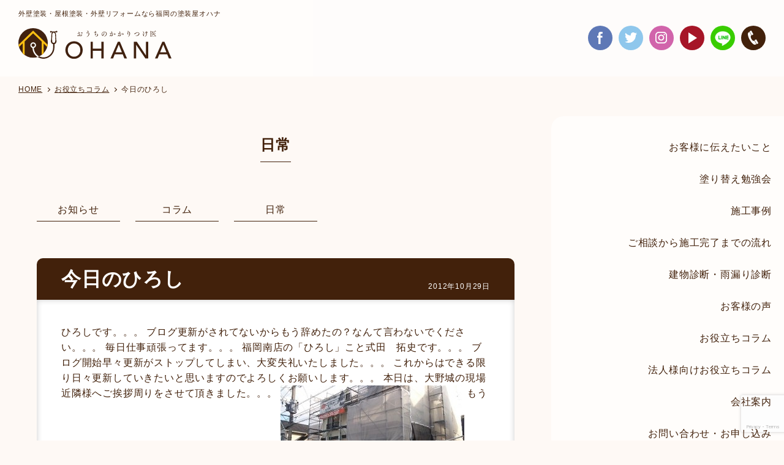

--- FILE ---
content_type: text/html; charset=UTF-8
request_url: https://www.planning-ohana.com/blog/849/
body_size: 45934
content:
<!DOCTYPE html>
<html lang="ja">
<head>
<meta charset="UTF-8">
<meta name="robots" content="index,follow">
<meta http-equiv="X-UA-Compatible" content="IE=edge">
<meta name="format-detection" content="telephone=no">
<meta name="viewport" content="width=device-width,initial-scale=1">
<meta name="twitter:card" content="summary_large_image">
<meta property="fb:app_id" content="148266545368734">
<meta property="og:site_name" content="福岡の住宅塗装専門店  株式会社オハナ">
<meta property="og:image" content="/wp-content/themes/ohana/assets/img/common/ogp.jpg">
<meta property="og:type" content="article">
<meta property="og:url" content="https://www.planning-ohana.com/blog/849/">
<meta property="og:title" content="今日のひろし | 福岡の住宅塗装専門店 株式会社オハナ福岡の住宅塗装専門店  株式会社オハナ">
<meta property="article:publisher" content="https://www.facebook.com/pages/Ohana-color-laboratory/800215713332985">
<meta property="og:description" content="福岡市周辺（糸島市・大野城市・春日市・太宰府市・筑紫野市）で安心・丁寧な塗装店をお探しの方は、外装塗装専門店のおうちのかかりつけ医株式会社オハナへ！住宅・アパート・マンションの屋根・外壁塗装・改修工事をご検討の方、まずはお気軽にご相談を下さい！通話無料0120-967-678">
<meta name="description" content="福岡市周辺（糸島市・大野城市・春日市・太宰府市・筑紫野市）で安心・丁寧な塗装店をお探しの方は、外装塗装専門店のおうちのかかりつけ医株式会社オハナへ！住宅・アパート・マンションの屋根・外壁塗装・改修工事をご検討の方、まずはお気軽にご相談を下さい！通話無料0120-967-678">
<meta name="keywords" content="福岡,糸島市,大野城市,春日市,太宰府市,筑紫野市,塗装,住宅塗装,屋根塗装,外壁塗装,建物診断,雨漏り診断,外構,エクステリア,リフォーム,プロタイムズ">

<link rel="author" href="https://plus.google.com/+Planning-ohana/">
<link rel="publisher" href="https://plus.google.com/+Planning-ohana/">
<link rel="canonical" href="https://www.planning-ohana.com/blog/849/">
<!--
<link rel="preconnect" href="https://fonts.gstatic.com" crossorigin>
<link rel="stylesheet" href="https://fonts.googleapis.com/css2?family=Noto+Sans+JP:wght@400;700&amp;display=swap">
<link rel="stylesheet" href="https://fonts.googleapis.com/css2?family=Noto+Serif+JP:wght@400;700&amp;display=swap">
-->
<link rel="stylesheet" href="/wp-content/themes/ohana/assets/css/app.css?7"><!--?20260122125530-->
<link rel="shortcut icon" href="/wp-content/themes/ohana/assets/img/common/favicon.ico">
<link rel="apple-touch-icon" href="/wp-content/themes/ohana/assets/img/common/webclip.png">
<script>document.documentElement.className = document.documentElement.className.replace('is-nojs', 'is-js');</script>

<link rel='stylesheet' id='contact-form-7-css'  href='/wp-content/plugins/contact-form-7/includes/css/styles.css?ver=5.5.5' type='text/css' media='all' /><meta name='robots' content='index, follow, max-image-preview:large, max-snippet:-1, max-video-preview:-1' />

	<!-- This site is optimized with the Yoast SEO plugin v26.8 - https://yoast.com/product/yoast-seo-wordpress/ -->
	<title>今日のひろし | 福岡の住宅塗装専門店 株式会社オハナ</title>
	<link rel="canonical" href="https://www.planning-ohana.com/blog/849/" />
	<meta property="og:locale" content="ja_JP" />
	<meta property="og:type" content="article" />
	<meta property="og:title" content="今日のひろし | 福岡の住宅塗装専門店 株式会社オハナ" />
	<meta property="og:description" content="ひろしです。。。 ブログ更新がされてないからもう辞めたの？なんて言わないでください。。。 毎日仕事頑張ってます。。。 福岡南店の「ひろし」こと式田　拓史です。。。 ブログ開始早々更新がストップしてしまい、大変失礼いたしま ...続きを読む" />
	<meta property="og:url" content="https://www.planning-ohana.com/blog/849/" />
	<meta property="og:site_name" content="福岡の住宅塗装専門店 株式会社オハナ" />
	<meta property="article:modified_time" content="2021-09-23T17:20:49+00:00" />
	<meta property="og:image" content="https://www.planning-ohana.com/wp-content/uploads/2012/10/DSC_00424-300x168.jpg" />
	<meta name="twitter:card" content="summary_large_image" />
	<script type="application/ld+json" class="yoast-schema-graph">{"@context":"https://schema.org","@graph":[{"@type":"WebPage","@id":"https://www.planning-ohana.com/blog/849/","url":"https://www.planning-ohana.com/blog/849/","name":"今日のひろし | 福岡の住宅塗装専門店 株式会社オハナ","isPartOf":{"@id":"https://www.planning-ohana.com/#website"},"primaryImageOfPage":{"@id":"https://www.planning-ohana.com/blog/849/#primaryimage"},"image":{"@id":"https://www.planning-ohana.com/blog/849/#primaryimage"},"thumbnailUrl":"https://www.planning-ohana.com/wp-content/uploads/2012/10/DSC_00424-300x168.jpg","datePublished":"2012-10-29T11:57:00+00:00","dateModified":"2021-09-23T17:20:49+00:00","breadcrumb":{"@id":"https://www.planning-ohana.com/blog/849/#breadcrumb"},"inLanguage":"ja","potentialAction":[{"@type":"ReadAction","target":["https://www.planning-ohana.com/blog/849/"]}]},{"@type":"ImageObject","inLanguage":"ja","@id":"https://www.planning-ohana.com/blog/849/#primaryimage","url":"https://www.planning-ohana.com/wp-content/uploads/2012/10/DSC_00424-300x168.jpg","contentUrl":"https://www.planning-ohana.com/wp-content/uploads/2012/10/DSC_00424-300x168.jpg"},{"@type":"BreadcrumbList","@id":"https://www.planning-ohana.com/blog/849/#breadcrumb","itemListElement":[{"@type":"ListItem","position":1,"name":"ホーム","item":"https://www.planning-ohana.com/"},{"@type":"ListItem","position":2,"name":"職人ブログ","item":"https://www.planning-ohana.com/blog/"},{"@type":"ListItem","position":3,"name":"今日のひろし"}]},{"@type":"WebSite","@id":"https://www.planning-ohana.com/#website","url":"https://www.planning-ohana.com/","name":"福岡の住宅塗装専門店 株式会社オハナ","description":"福岡市周辺で外壁塗装をお考えなら、頼れる塗装専門店オハナへ！","potentialAction":[{"@type":"SearchAction","target":{"@type":"EntryPoint","urlTemplate":"https://www.planning-ohana.com/?s={search_term_string}"},"query-input":{"@type":"PropertyValueSpecification","valueRequired":true,"valueName":"search_term_string"}}],"inLanguage":"ja"}]}</script>
	<!-- / Yoast SEO plugin. -->


<link rel='dns-prefetch' href='//ajax.googleapis.com' />
<link rel='dns-prefetch' href='//www.googletagmanager.com' />
<link rel="alternate" title="oEmbed (JSON)" type="application/json+oembed" href="https://www.planning-ohana.com/wp-json/oembed/1.0/embed?url=https%3A%2F%2Fwww.planning-ohana.com%2Fblog%2F849%2F" />
<link rel="alternate" title="oEmbed (XML)" type="text/xml+oembed" href="https://www.planning-ohana.com/wp-json/oembed/1.0/embed?url=https%3A%2F%2Fwww.planning-ohana.com%2Fblog%2F849%2F&#038;format=xml" />
<style id='wp-img-auto-sizes-contain-inline-css' type='text/css'>
img:is([sizes=auto i],[sizes^="auto," i]){contain-intrinsic-size:3000px 1500px}
/*# sourceURL=wp-img-auto-sizes-contain-inline-css */
</style>
<style id='wp-emoji-styles-inline-css' type='text/css'>

	img.wp-smiley, img.emoji {
		display: inline !important;
		border: none !important;
		box-shadow: none !important;
		height: 1em !important;
		width: 1em !important;
		margin: 0 0.07em !important;
		vertical-align: -0.1em !important;
		background: none !important;
		padding: 0 !important;
	}
/*# sourceURL=wp-emoji-styles-inline-css */
</style>
<style id='wp-block-library-inline-css' type='text/css'>
:root{--wp-block-synced-color:#7a00df;--wp-block-synced-color--rgb:122,0,223;--wp-bound-block-color:var(--wp-block-synced-color);--wp-editor-canvas-background:#ddd;--wp-admin-theme-color:#007cba;--wp-admin-theme-color--rgb:0,124,186;--wp-admin-theme-color-darker-10:#006ba1;--wp-admin-theme-color-darker-10--rgb:0,107,160.5;--wp-admin-theme-color-darker-20:#005a87;--wp-admin-theme-color-darker-20--rgb:0,90,135;--wp-admin-border-width-focus:2px}@media (min-resolution:192dpi){:root{--wp-admin-border-width-focus:1.5px}}.wp-element-button{cursor:pointer}:root .has-very-light-gray-background-color{background-color:#eee}:root .has-very-dark-gray-background-color{background-color:#313131}:root .has-very-light-gray-color{color:#eee}:root .has-very-dark-gray-color{color:#313131}:root .has-vivid-green-cyan-to-vivid-cyan-blue-gradient-background{background:linear-gradient(135deg,#00d084,#0693e3)}:root .has-purple-crush-gradient-background{background:linear-gradient(135deg,#34e2e4,#4721fb 50%,#ab1dfe)}:root .has-hazy-dawn-gradient-background{background:linear-gradient(135deg,#faaca8,#dad0ec)}:root .has-subdued-olive-gradient-background{background:linear-gradient(135deg,#fafae1,#67a671)}:root .has-atomic-cream-gradient-background{background:linear-gradient(135deg,#fdd79a,#004a59)}:root .has-nightshade-gradient-background{background:linear-gradient(135deg,#330968,#31cdcf)}:root .has-midnight-gradient-background{background:linear-gradient(135deg,#020381,#2874fc)}:root{--wp--preset--font-size--normal:16px;--wp--preset--font-size--huge:42px}.has-regular-font-size{font-size:1em}.has-larger-font-size{font-size:2.625em}.has-normal-font-size{font-size:var(--wp--preset--font-size--normal)}.has-huge-font-size{font-size:var(--wp--preset--font-size--huge)}.has-text-align-center{text-align:center}.has-text-align-left{text-align:left}.has-text-align-right{text-align:right}.has-fit-text{white-space:nowrap!important}#end-resizable-editor-section{display:none}.aligncenter{clear:both}.items-justified-left{justify-content:flex-start}.items-justified-center{justify-content:center}.items-justified-right{justify-content:flex-end}.items-justified-space-between{justify-content:space-between}.screen-reader-text{border:0;clip-path:inset(50%);height:1px;margin:-1px;overflow:hidden;padding:0;position:absolute;width:1px;word-wrap:normal!important}.screen-reader-text:focus{background-color:#ddd;clip-path:none;color:#444;display:block;font-size:1em;height:auto;left:5px;line-height:normal;padding:15px 23px 14px;text-decoration:none;top:5px;width:auto;z-index:100000}html :where(.has-border-color){border-style:solid}html :where([style*=border-top-color]){border-top-style:solid}html :where([style*=border-right-color]){border-right-style:solid}html :where([style*=border-bottom-color]){border-bottom-style:solid}html :where([style*=border-left-color]){border-left-style:solid}html :where([style*=border-width]){border-style:solid}html :where([style*=border-top-width]){border-top-style:solid}html :where([style*=border-right-width]){border-right-style:solid}html :where([style*=border-bottom-width]){border-bottom-style:solid}html :where([style*=border-left-width]){border-left-style:solid}html :where(img[class*=wp-image-]){height:auto;max-width:100%}:where(figure){margin:0 0 1em}html :where(.is-position-sticky){--wp-admin--admin-bar--position-offset:var(--wp-admin--admin-bar--height,0px)}@media screen and (max-width:600px){html :where(.is-position-sticky){--wp-admin--admin-bar--position-offset:0px}}
/*wp_block_styles_on_demand_placeholder:69721e4200012*/
/*# sourceURL=wp-block-library-inline-css */
</style>
<style id='classic-theme-styles-inline-css' type='text/css'>
/*! This file is auto-generated */
.wp-block-button__link{color:#fff;background-color:#32373c;border-radius:9999px;box-shadow:none;text-decoration:none;padding:calc(.667em + 2px) calc(1.333em + 2px);font-size:1.125em}.wp-block-file__button{background:#32373c;color:#fff;text-decoration:none}
/*# sourceURL=/wp-includes/css/classic-themes.min.css */
</style>
<link rel='stylesheet' id='wp-pagenavi-css' href='https://www.planning-ohana.com/wp-content/plugins/wp-pagenavi/pagenavi-css.css?ver=2.70' type='text/css' media='all' />
<link rel='stylesheet' id='jvcf7_client_css-css' href='https://www.planning-ohana.com/wp-content/plugins/jquery-validation-for-contact-form-7/includes/assets/css/jvcf7_client.css?ver=5.4.2' type='text/css' media='all' />
<script type="text/javascript" src="https://ajax.googleapis.com/ajax/libs/jquery/3.2.1/jquery.min.js?ver=3.2.1" id="jquery-js"></script>

<!-- Site Kit によって追加された Google タグ（gtag.js）スニペット -->
<!-- Google アナリティクス スニペット (Site Kit が追加) -->
<script type="text/javascript" src="https://www.googletagmanager.com/gtag/js?id=GT-5MCTR637" id="google_gtagjs-js" async></script>
<script type="text/javascript" id="google_gtagjs-js-after">
/* <![CDATA[ */
window.dataLayer = window.dataLayer || [];function gtag(){dataLayer.push(arguments);}
gtag("set","linker",{"domains":["www.planning-ohana.com"]});
gtag("js", new Date());
gtag("set", "developer_id.dZTNiMT", true);
gtag("config", "GT-5MCTR637");
//# sourceURL=google_gtagjs-js-after
/* ]]> */
</script>
<link rel="https://api.w.org/" href="https://www.planning-ohana.com/wp-json/" /><link rel="alternate" title="JSON" type="application/json" href="https://www.planning-ohana.com/wp-json/wp/v2/blog/849" /><meta name="generator" content="Site Kit by Google 1.170.0" /><link rel="icon" href="https://www.planning-ohana.com/img/common/favicon.ico" />
<meta name="google-site-verification" content="Df-m4VQ-r2GSnDeH4M_hTUaQVrUOZQVf0SzCqJpyAjs">		<style type="text/css" id="wp-custom-css">
			@media screen and (max-width: 770px) {
.instagram-gallery-feed	.instagram-gallery-list[data-feed_layout=gallery] .instagram-gallery-item {width:31%;}
}		</style>
		</head>
<body>

<div class="l-wrapper">
<header class="l-header" role="banner">
<div class="l-headerInfo">
<div class="l-headerInfo__inner">
<div>
<h1 class="seoh1">外壁塗装・屋根塗装・外壁リフォームなら福岡の塗装屋オハナ</h1>    
<p class="m-headerLogo"><a href="/">
<span><img src="/wp-content/themes/ohana/assets/img/common/logo_site.svg" alt="おうちのかかりつけ医 OHANA"></span></a>
<p>
</div>
<button type="button" class="m-headerHmenu js-hmenu" aria-expanded="false" aria-controls="menu">
<span class="m-headerHmenu__line"><span>メニュー</span></span></button>
<!-- /.l-headerInfo__inner --></div>
<!-- /.l-headerInfo --></div>
<div class="l-headerContent" id="menu" aria-hidden="true">
<div class="l-headerContent__inner">
<nav class="m-headerGnav" role="navigation">
<ul class="m-headerGnav__list">
<li><a href="#notice" class="js-scroll"><span>お客様に伝えたいこと</span></a></li>
<li><a href="/seminar.html"><span>塗り替え勉強会</span></a></li>
<li><a href="/sekou/"><span>施工事例</span></a></li>
<li><a href="#flow" class="js-scroll"><span>ご相談から施工完了までの流れ</span></a></li>
<li><a href="/diagnosis.html"><span>建物診断・雨漏り診断</span></a></li>
<li><a href="/voice/"><span>お客様の声</span></a></li>
<li><a href="/blog/"><span>お役立ちコラム</span></a></li>
<li><a href="/blog/oyc/btob/"><span>法人様向けお役立ちコラム</span></a></li>
<li><a href="/company.html"><span>会社案内</span></a></li>
<li><a href="#contact" class="js-scroll"><span>お問い合わせ・お申し込み</span></a></li>
<!-- /.m-headerGnav__list --></ul>
<!-- /.m-headerGnav --></nav>
<div class="m-headerUtil">
<ul class="m-headerSocial">
	<li class="m-headerSocial__facebook">
		<a href="https://www.facebook.com/protimes.ohana" rel="noopener noreferrer" target="_blank">
			<span>Facebook</span>
		</a>
	</li>
	<li class="m-headerSocial__twitter">
		<a href="https://twitter.com/ohana_8100" rel="noopener noreferrer" target="_blank">
			<span>Twitter</span>
		</a>
	</li>
	<li class="m-headerSocial__instagram">
		<a href="https://www.instagram.com/ohana.ohana.8100/" rel="noopener noreferrer" target="_blank">
			<span>Instagram</span>
		</a>
	</li>
	<li class="m-headerSocial__youtube">
		<a href="https://youtu.be/zqfo9rSlZPQ" rel="noopener noreferrer" target="_blank">
			<span>YouTube</span>
		</a>
	</li>
	<li id="m-headerSocial__line">
		<a href="https://liff.line.me/1645278921-kWRPP32q/?accountId=117uazao" target="_blank">
			<img src="https://www.planning-ohana.com/wp-content/themes/ohana/assets/img/common/line.png">
		</a>
	</li>
	
<!-- /.m-headerSocial -->
</ul>
<p class="m-headerTel"><a href="#contact" class="js-scroll"><span>お問い合わせ</span></a></p>
<!-- /.m-headerUtil --></div>
<p class="m-headerButton"><a href="/"><span>トップに戻る</span></a></p>
<!-- /.l-headerContent__inner --></div>
<!-- /.l-headerContent --></div>
<!-- /.l-header --></header>

<main class="l-content" role="main">
<div class="l-contentMain">
<div class="l-contentMain__inner">



<nav class="m-navBreadcrumb" role="navigation">
<ol class="m-navBreadcrumb__list" itemscope itemtype="http://schema.org/BreadcrumbList">
<li itemprop="itemListElement" itemscope itemtype="http://schema.org/ListItem">
<a href="/" itemprop="item"><span itemprop="name">HOME</span></a>
<meta itemprop="position" content="1"></li>
<li itemprop="itemListElement" itemscope itemtype="http://schema.org/ListItem">
<a href="/blog/" itemprop="item"><span itemprop="name">お役立ちコラム</span></a>
<meta itemprop="position" content="2"></li>
<li itemprop="itemListElement" itemscope itemtype="http://schema.org/ListItem">
<span itemprop="name" aria-current="page">今日のひろし</span>
<meta itemprop="position" content="3"></li>
<!-- /.m-navBreadcrumb__list --></ol>
<!-- /.m-navBreadcrumb --></nav>

<section class="m-section">
<div class="m-section__inner">
<div class="m-hdg1">
<h1 class="m-hdg1__hdg">日常</h1>
<!-- /.m-hdg1 --></div>

<nav class="m-navCategory js-navSelect" role="navigation">
<ul class="m-navCategory__list">
<li><a href="/blog/list/news/"><span>お知らせ</span></a></li>
<li><a href="/blog/list/column/"><span>コラム</span></a></li>
<li><a href="/blog/list/days/"><span>日常</span></a></li>
<!-- /.m-navCategory__list --></ul>
<div class="m-navCategory__select">
<select>
<option value="">カテゴリー選択</option>
<option value="/blog/list/news/">お知らせ</option>
<option value="/blog/list/column/">コラム</option>
<option value="/blog/list/days/">日常</option>
</select>
<!-- /.m-navCategory__select --></div>
<!-- /.m-navCategory --></nav>

<div class="m-boxBlog">
<h2 class="m-boxBlog__hdg"><span>今日のひろし</span>
<time class="m-boxBlog__date" datetime="2012-10-29">2012年10月29日</time></h2>
<div class="m-boxBlog__inner">
ひろしです。。。

ブログ更新がされてないからもう辞めたの？なんて言わないでください。。。

毎日仕事頑張ってます。。。

福岡南店の「ひろし」こと式田　拓史です。。。

ブログ開始早々更新がストップしてしまい、大変失礼いたしました。。。
これからはできる限り日々更新していきたいと思いますのでよろしくお願いします。。。

本日は、大野城の現場近隣様へご挨拶周りをさせて頂きました。。。
<a href="https://www.planning-ohana.com/wp-content/uploads/2012/10/DSC_00424.jpg"><img class="alignnone size-medium wp-image-858" title="DSC_0042" src="https://www.planning-ohana.com/wp-content/uploads/2012/10/DSC_00424-300x168.jpg" alt="" width="300" height="168" /></a>
もう少しで完工しますが、今から足場解体が楽しみです。。。

そして本日は夜から毎週定例の会議があります。。。

いつも熱い討論が行われています。。。

全てはお客様により満足していただく為に。。。

ひろしです。。。

ひろしです。。。。

ひろしです。。。。。<!-- /.m-boxBlog__inner --></div>
<!-- /.m-boxBlog --></div>

<nav class="m-navPage" role="navigation">
<ul class="m-navPage__list">
<li class="m-navPage__listItem" data-type="prev">
<a href="https://www.planning-ohana.com/blog/1146/" rel="next">前の記事</a><!-- /.m-navPage__listItem --></li>
<li class="m-navPage__listItem" data-type="index">
<a href="/blog/">記事一覧</a>
<!-- /.m-navPage__listItem --></li>
<li class="m-navPage__listItem" data-type="next">
<a href="https://www.planning-ohana.com/blog/1145/" rel="prev">次の記事</a><!-- /.m-navPage__listItem --></li>
<!-- /.m-navPage__list --></ul>
<!-- /.m-navPage --></nav>
<!-- /.m-section__inner --></div>
<!-- /.m-section --></section>


<section class="m-section" data-type="contact" id="contact">
<div class="m-section__inner">
<div class="m-contact">
<h2 class="m-contactHdg">お問い合わせ・お申し込みはこちら！</h2>

<div class="m-contactLead">
<p class="m-contactLead__txt">日本の住宅は他の先進国に比べ住宅の耐久年数が<br class="is-sp">著しく低いと言われております。<br>特に、お家の防水に関しては定期的なメンテナンスが必要です。<br>屋根・外壁の塗り替え工事のご相談はオハナへお任せください！！</p>
<p class="m-contactLead__txt">『オハナ』とは、ハワイ語で家族・仲間という意味です。<br>家族のように親身にご対応させて頂きます。<br>お気軽にお問い合わせください！</p>
<!-- /.m-contactLead --></div>

<div class="m-contactInfo">
<div class="m-contactInfo__img"><img src="/wp-content/themes/ohana/assets/img/common/img_contact.png" alt=""></div>
<p class="m-contactInfo__link"><a href="tel:08002003087">お電話でのお問い合わせは<span>0800-200-3087</span></a></p>
<!-- /.m-contactInfo --></div>


<div class="wpcf7 no-js" id="wpcf7-f4-o1" lang="en-US" dir="ltr" data-wpcf7-id="4">
<div class="screen-reader-response"><p role="status" aria-live="polite" aria-atomic="true"></p> <ul></ul></div>
<form action="/blog/849/#wpcf7-f4-o1" method="post" class="wpcf7-form init" aria-label="Contact form" novalidate="novalidate" data-status="init">
<fieldset class="hidden-fields-container"><input type="hidden" name="_wpcf7" value="4" /><input type="hidden" name="_wpcf7_version" value="6.1.4" /><input type="hidden" name="_wpcf7_locale" value="en_US" /><input type="hidden" name="_wpcf7_unit_tag" value="wpcf7-f4-o1" /><input type="hidden" name="_wpcf7_container_post" value="0" /><input type="hidden" name="_wpcf7_posted_data_hash" value="" /><input type="hidden" name="_wpcf7_recaptcha_response" value="" />
</fieldset>
<div class="m-contactForm">
	<div class="m-contactForm__box">
		<table class="m-contactForm__tbl">
			<tbody>
				<tr>
					<th>
						<div class="m-contactForm__tblInner">
							<div class="m-contactForm__tblLabel">
								<p>お問合せ内容<br />
<strong><span>必須</span></strong>
								</p>
							</div>
<!-- /.m-contactForm__tblInner -->
						</div>
					</th>
					<td>
						<p><span class="wpcf7-form-control-wrap" data-name="genre"><span class="wpcf7-form-control wpcf7-radio js-contactGenre" id="genre"><span class="wpcf7-list-item first"><label><input type="radio" name="genre" value="ご相談" checked="checked" /><span class="wpcf7-list-item-label">ご相談</span></label></span><span class="wpcf7-list-item"><label><input type="radio" name="genre" value="建物診断・見積もり依頼" /><span class="wpcf7-list-item-label">建物診断・見積もり依頼</span></label></span><span class="wpcf7-list-item"><label><input type="radio" name="genre" value="塗り替え勉強会お申し込み" /><span class="wpcf7-list-item-label">塗り替え勉強会お申し込み</span></label></span><span class="wpcf7-list-item last"><label><input type="radio" name="genre" value="その他" /><span class="wpcf7-list-item-label">その他</span></label></span></span></span>
						</p>
					</td>
				</tr>
				<tr class="m-contactForm__seminar">
					<th>
						<div class="m-contactForm__tblInner">
							<p><label for="contactDate" class="m-contactForm__tblLabel">参加日時</label><br />
<!-- /.m-contactForm__tblInner -->
							</p>
						</div>
					</th>
					<td>
						<div class="m-contactForm__tblInner">
							<div class="m-contactForm__tblSelect">
								<p><span class="wpcf7-form-control-wrap" data-name="seminar"><select class="wpcf7-form-control wpcf7-select" id="seminar" aria-invalid="false" name="seminar"><option value="">&#8212;Please choose an option&#8212;</option></select></span>
								</p>

<!-- /.m-contactForm__tblSelect -->
							</div>
<!-- /.m-contactForm__tblInner -->
						</div>
					</td>
				</tr>
				<tr>
					<th>
						<div class="m-contactForm__tblInner">
							<p><label for="name" class="m-contactForm__tblLabel">お名前<br />
<strong><span>必須</span></strong></label><br />
<!-- /.m-contactForm__tblInner -->
							</p>
						</div>
					</th>
					<td>
						<div class="m-contactForm__tblInner">
							<div class="m-contactForm__tblTextbox">
								<p><span class="wpcf7-form-control-wrap" data-name="username"><input size="40" maxlength="400" class="wpcf7-form-control wpcf7-text wpcf7-validates-as-required" id="name" aria-required="true" aria-invalid="false" value="" type="text" name="username" /></span>
								</p>
							</div>
							<p><span class="m-contactForm__tblSubtext">※フルネームでご記入ください。<span>例：御花　太郎</span></span><br />
<!-- /.m-contactForm__tblInner -->
							</p>
						</div>
					</td>
				</tr>
				<tr>
					<th>
						<div class="m-contactForm__tblInner">
							<p><label for="kana" class="m-contactForm__tblLabel">フリガナ<br />
<strong><span>必須</span></strong></label><br />
<!-- /.m-contactForm__tblInner -->
							</p>
						</div>
					</th>
					<td>
						<div class="m-contactForm__tblInner">
							<div class="m-contactForm__tblTextbox">
								<p><span class="wpcf7-form-control-wrap" data-name="kana"><input size="40" maxlength="400" class="wpcf7-form-control wpcf7-text wpcf7-validates-as-required" id="kana" aria-required="true" aria-invalid="false" value="" type="text" name="kana" /></span>
								</p>
							</div>
							<p><span class="m-contactForm__tblSubtext">※フルネームでご記入ください。<span>例：オハナ　タロウ</span></span><br />
<!-- /.m-contactForm__tblInner -->
							</p>
						</div>
					</td>
				</tr>
				<tr>
					<th>
						<div class="m-contactForm__tblInner">
							<p><label for="postcode" class="m-contactForm__tblLabel">住所<br />
<strong><span>必須</span></strong></label><br />
<!-- /.m-contactForm__tblInner -->
							</p>
						</div>
					</th>
					<td>
						<div class="m-contactForm__tblInner">
							<div class="m-contactForm__tblAddress">
								<div class="m-contactForm__tblAddress__number">
									<div class="m-contactForm__tblAddress__numberItem">
										<div class="m-contactForm__tblAddress__numberLabel">
											<p>〒
											</p>
										</div>
										<div class="m-contactForm__tblAddress__numberElem">
											<div class="m-contactForm__tblTextbox">
												<p><span class="wpcf7-form-control-wrap" data-name="postcode"><input size="40" maxlength="7" class="wpcf7-form-control wpcf7-text wpcf7-validates-as-required" id="postcode" aria-required="true" aria-invalid="false" value="" type="text" name="postcode" /></span>
												</p>
											</div>
<!-- /.m-contactForm__tblAddress__numberElem -->
										</div>
<!-- /.m-contactForm__tblAddress__numberItem -->
									</div>
									<div class="m-contactForm__tblAddress__numberItem">
										<p><span class="m-contactForm__tblSubtext">※半角数字７桁ハイフンなし<span>例：8112207</span></span><br />
<!-- /.m-contactForm__tblAddress__numberItem -->
										</p>
									</div>
<!-- /.m-contactForm__tblAddress__number -->
								</div>
								<ul class="m-contactForm__tblAddress__list">
									<li>
										<p><label for="address1" class="m-contactForm__tblAddress__listLabel">都道府県</label>
										</p>
										<div class="m-contactForm__tblAddress__listElem">
											<div class="m-contactForm__tblSelect">
												<p><span class="wpcf7-form-control-wrap" data-name="address1"><select class="wpcf7-form-control wpcf7-select wpcf7-validates-as-required" id="address1" aria-required="true" aria-invalid="false" name="address1"><option value="">&#8212;Please choose an option&#8212;</option><option value="北海道">北海道</option><option value="青森県">青森県</option><option value="岩手県">岩手県</option><option value="宮城県">宮城県</option><option value="秋田県">秋田県</option><option value="山形県">山形県</option><option value="福島県">福島県</option><option value="茨城県">茨城県</option><option value="栃木県">栃木県</option><option value="群馬県">群馬県</option><option value="埼玉県">埼玉県</option><option value="千葉県">千葉県</option><option value="東京都">東京都</option><option value="神奈川県">神奈川県</option><option value="新潟県">新潟県</option><option value="富山県">富山県</option><option value="石川県">石川県</option><option value="福井県">福井県</option><option value="山梨県">山梨県</option><option value="長野県">長野県</option><option value="岐阜県">岐阜県</option><option value="静岡県">静岡県</option><option value="愛知県">愛知県</option><option value="三重県">三重県</option><option value="滋賀県">滋賀県</option><option value="京都府">京都府</option><option value="大阪府">大阪府</option><option value="兵庫県">兵庫県</option><option value="奈良県">奈良県</option><option value="和歌山県">和歌山県</option><option value="鳥取県">鳥取県</option><option value="島根県">島根県</option><option value="岡山県">岡山県</option><option value="広島県">広島県</option><option value="山口県">山口県</option><option value="徳島県">徳島県</option><option value="香川県">香川県</option><option value="愛媛県">愛媛県</option><option value="高知県">高知県</option><option value="福岡県">福岡県</option><option value="佐賀県">佐賀県</option><option value="長崎県">長崎県</option><option value="熊本県">熊本県</option><option value="大分県">大分県</option><option value="宮崎県">宮崎県</option><option value="鹿児島県">鹿児島県</option><option value="沖縄県">沖縄県</option></select></span><br />
<!-- /.m-contactForm__tblSelect -->
												</p>
											</div>
<!-- /.m-contactForm__tblAddress__listElem -->
										</div>
									</li>
									<li>
										<p><label for="address2" class="m-contactForm__tblAddress__listLabel">市区町村</label>
										</p>
										<div class="m-contactForm__tblAddress__listElem">
											<div class="m-contactForm__tblTextbox">
												<p><span class="wpcf7-form-control-wrap" data-name="address2"><input size="40" maxlength="400" class="wpcf7-form-control wpcf7-text wpcf7-validates-as-required" id="address2" aria-required="true" aria-invalid="false" value="" type="text" name="address2" /></span>
												</p>
											</div>
<!-- /.m-contactForm__tblAddress__listElem -->
										</div>
									</li>
									<li>
										<p><label for="address3" class="m-contactForm__tblAddress__listLabel">丁目番地</label>
										</p>
										<div class="m-contactForm__tblAddress__listElem">
											<div class="m-contactForm__tblTextbox">
												<p><span class="wpcf7-form-control-wrap" data-name="address3"><input size="40" maxlength="400" class="wpcf7-form-control wpcf7-text" id="address3" aria-invalid="false" value="" type="text" name="address3" /></span>
												</p>
											</div>
<!-- /.m-contactForm__tblAddress__listElem -->
										</div>
									</li>
<!-- /.m-contactForm__tblAddress__list -->
								</ul>
<!-- /.m-contactForm__tblAddress -->
							</div>
<!-- /.m-contactForm__tblInner -->
						</div>
					</td>
				</tr>
				<tr>
					<th>
						<div class="m-contactForm__tblInner">
							<p><label for="tel" class="m-contactForm__tblLabel">電話番号<br />
<strong><span>必須</span></strong></label><br />
<!-- /.m-contactForm__tblInner -->
							</p>
						</div>
					</th>
					<td>
						<div class="m-contactForm__tblInner">
							<div class="m-contactForm__tblTextbox">
								<p><span class="wpcf7-form-control-wrap" data-name="tel"><input size="40" maxlength="400" class="wpcf7-form-control wpcf7-text wpcf7-validates-as-required" id="tel" aria-required="true" aria-invalid="false" value="" type="text" name="tel" /></span>
								</p>
							</div>
							<p><span class="m-contactForm__tblSubtext">例：073-413-6523</span><br />
<!-- /.m-contactForm__tblInner -->
							</p>
						</div>
					</td>
				</tr>
				<tr>
					<th>
						<div class="m-contactForm__tblInner">
							<p><label for="email" class="m-contactForm__tblLabel">メールアドレス<br />
<strong><span>必須</span></strong></label><br />
<!-- /.m-contactForm__tblInner -->
							</p>
						</div>
					</th>
					<td>
						<div class="m-contactForm__tblInner">
							<div class="m-contactForm__tblTextbox">
								<p><span class="wpcf7-form-control-wrap" data-name="email"><input size="40" maxlength="400" class="wpcf7-form-control wpcf7-email wpcf7-validates-as-required wpcf7-text wpcf7-validates-as-email emailVerify" id="email" aria-required="true" aria-invalid="false" value="" type="email" name="email" /></span>
								</p>
							</div>
							<p><span class="m-contactForm__tblSubtext">※ご返信希望のメールアドレスをご記入ください。</span><br />
<!-- /.m-contactForm__tblInner -->
							</p>
						</div>
					</td>
				</tr>
				<tr>
					<th>
						<div class="m-contactForm__tblInner">
							<div class="m-contactForm__tblLabel">
								<p>ご連絡方法<br />
<strong><span>必須</span></strong>
								</p>
							</div>
<!-- /.m-contactForm__tblInner -->
						</div>
					</th>
					<td>
						<p><span class="wpcf7-form-control-wrap" data-name="how"><span class="wpcf7-form-control wpcf7-radio" id="how"><span class="wpcf7-list-item first"><label><input type="radio" name="how" value="お電話" checked="checked" /><span class="wpcf7-list-item-label">お電話</span></label></span><span class="wpcf7-list-item"><label><input type="radio" name="how" value="メール" /><span class="wpcf7-list-item-label">メール</span></label></span><span class="wpcf7-list-item last"><label><input type="radio" name="how" value="どちらでも" /><span class="wpcf7-list-item-label">どちらでも</span></label></span></span></span>
						</p>
					</td>
				</tr>
				<tr>
					<th>
						<div class="m-contactForm__tblInner">
							<p><label for="about" class="m-contactForm__tblLabel">ご相談内容</label><br />
<!-- /.m-contactForm__tblInner -->
							</p>
						</div>
					</th>
					<td>
						<div class="m-contactForm__tblInner">
							<div class="m-contactForm__tblTextarea">
								<p><span class="wpcf7-form-control-wrap" data-name="about"><textarea cols="40" rows="10" maxlength="2000" class="wpcf7-form-control wpcf7-textarea" id="about" aria-invalid="false" name="about"></textarea></span><br />
<!-- /.m-contactForm__tblTextarea -->
								</p>
							</div>
							<p><span class="m-contactForm__tblSubtext">※ご相談内容を具体的にご記入ください。</span><br />
<!-- /.m-contactForm__tblInner -->
							</p>
						</div>
					</td>
				</tr>
			</tbody>
<!-- /.m-contactForm__tbl -->
		</table>
<!-- /.m-contactForm__box -->
	</div>
	<p class="m-contactForm__link"><a href="/privacy.html">個人情報の取り扱いについて</a>
	</p>
	<div class="m-contactForm__acceptance"><!--<div class="m-contactForm__acceptanceCheck">acceptance acceptance id:acceptance<label for="acceptance">-->
		<p>確認画面は表示されません。上記内容にて送信しますので、よろしければ送信ボタンを押してください。
		</p>

<!-- /.m-contactForm__acceptanceCheck -->
	</div>
<!-- /.m-contactForm__acceptance -->
</div>
<div class="m-contactForm__submit">
	<p><input class="wpcf7-form-control wpcf7-submit has-spinner" id="btn_submit" type="submit" value="入力内容を送信する" />
	</p>
</div>
<!-- /.m-contactForm -->
<p><script>
document.addEventListener( 'wpcf7mailsent', function( event ) {
location = 'https://www.planning-ohana.com/thanks.html';
}, false );
</script>
</p><div class="wpcf7-response-output" aria-hidden="true"></div>
</form>
</div>
<!-- /.m-contact --></div>
<!-- /.m-section__inner --></div>
<!-- /.m-section --></section>
<!-- /.l-contentMain__inner --></div>
<!-- /.l-contentMain --></div>
<!-- /.l-content --></main>

<footer class="l-footer" role="contentinfo">
<div class="l-footerContent">
<div class="l-footerContent__inner">
<div class="m-footerLogo"><a href="/">
<img src="/wp-content/themes/ohana/assets/img/common/logo_site.svg" alt="おうちのかかりつけ医 OHANA"></a></div>
<div class="m-footerUtil">
<address class="m-footerInfo">
<em class="m-footerInfo__ttl">株式会社オハナ</em>
<span class="m-footerInfo__txt">福岡県福岡市城南区梅林4-29-23-1F<br>TEL：<a href="tel:0928368100">092-836-8100</a> / FAX：092-836-8111</span>
<!-- /.m-footerInfo --></address>
<ul class="m-footerLink">
<li><a href="/"><span>TOP</span></a></li>
<li><a href="/privacy.html"><span>プライバシーポリシー</span></a></li>
<!-- /.m-footerLink --></ul>
<!-- /.m-footerUtil --></div>
<ul class="m-footerSocial">
<li class="m-footerSocial__facebook">
<a href="https://www.facebook.com/protimes.ohana" rel="noopener noreferrer" target="_blank"><span>Facebook</span></a></li>
<li class="m-footerSocial__twitter">
<a href="https://twitter.com/ohana_8100" rel="noopener noreferrer" target="_blank"><span>Twitter</span></a></li>
<li class="m-footerSocial__instagram">
<a href="https://www.instagram.com/ohana.ohana.8100/" rel="noopener noreferrer" target="_blank"><span>Instagram</span></a></li>
<li class="m-footerSocial__youtube">
<a href="https://youtu.be/zqfo9rSlZPQ" rel="noopener noreferrer" target="_blank"><span>YouTube</span></a></li>
<li id="m-headerSocial__line">
	<a href="https://liff.line.me/1645278921-kWRPP32q/?accountId=117uazao" target="_blank">
		<img src="https://www.planning-ohana.com/wp-content/themes/ohana/assets/img/common/line-f.png">
	</a>
</li>
<!-- /.m-footerSocial --></ul>
<!-- /.l-footerContent__inner --></div>
<!-- /.l-footerContent --></div>
<div class="l-footerInfo">
<div class="l-footerInfo__inner">
<small class="m-footerCopy">&copy;2021 OHANA</small>
<!-- /.l-footerInfo__inner --></div>
<!-- /.l-footerInfo --></div>
<!-- /.l-footer --></footer>
<!-- /.l-wrapper --></div>

<div id="seminarNameList">
<input type="hidden" data-seminar="1月24日(土)午前『屋根・外壁塗り替え勉強会』開催　アクロス福岡502">
<input type="hidden" data-seminar="2月7日(土)午前『屋根・外壁塗り替え勉強会』開催　アクロス福岡502">
<input type="hidden" data-seminar="2月21日(土)午前『屋根・外壁塗り替え勉強会』開催　アクロス福岡502">
</div>

<script type="speculationrules">
{"prefetch":[{"source":"document","where":{"and":[{"href_matches":"/*"},{"not":{"href_matches":["/wp-*.php","/wp-admin/*","/wp-content/uploads/*","/wp-content/*","/wp-content/plugins/*","/wp-content/themes/ohana/*","/*\\?(.+)"]}},{"not":{"selector_matches":"a[rel~=\"nofollow\"]"}},{"not":{"selector_matches":".no-prefetch, .no-prefetch a"}}]},"eagerness":"conservative"}]}
</script>
<script type="text/javascript" src="https://www.planning-ohana.com/wp-content/plugins/jquery-validation-for-contact-form-7/includes/assets/js/jquery.validate.min.js?ver=5.4.2" id="jvcf7_jquery_validate-js"></script>
<script type="text/javascript" id="jvcf7_validation-js-extra">
/* <![CDATA[ */
var scriptData = {"jvcf7_default_settings":{"jvcf7_show_label_error":"errorMsgshow","jvcf7_invalid_field_design":"theme_0"}};
//# sourceURL=jvcf7_validation-js-extra
/* ]]> */
</script>
<script type="text/javascript" src="https://www.planning-ohana.com/wp-content/plugins/jquery-validation-for-contact-form-7/includes/assets/js/jvcf7_validation.js?ver=5.4.2" id="jvcf7_validation-js"></script>
<script type="text/javascript" src="https://www.google.com/recaptcha/api.js?render=6LdCx2EqAAAAADexX2XdGb60l1eM8O8CJ8JlfLnL&amp;ver=3.0" id="google-recaptcha-js"></script>
<script type="text/javascript" src="https://www.planning-ohana.com/wp-includes/js/dist/vendor/wp-polyfill.min.js?ver=3.15.0" id="wp-polyfill-js"></script>
<script type="text/javascript" id="wpcf7-recaptcha-js-before">
/* <![CDATA[ */
var wpcf7_recaptcha = {
    "sitekey": "6LdCx2EqAAAAADexX2XdGb60l1eM8O8CJ8JlfLnL",
    "actions": {
        "homepage": "homepage",
        "contactform": "contactform"
    }
};
//# sourceURL=wpcf7-recaptcha-js-before
/* ]]> */
</script>
<script type="text/javascript" src="https://www.planning-ohana.com/wp-content/plugins/contact-form-7/modules/recaptcha/index.js?ver=6.1.4" id="wpcf7-recaptcha-js"></script>
<script id="wp-emoji-settings" type="application/json">
{"baseUrl":"https://s.w.org/images/core/emoji/17.0.2/72x72/","ext":".png","svgUrl":"https://s.w.org/images/core/emoji/17.0.2/svg/","svgExt":".svg","source":{"concatemoji":"https://www.planning-ohana.com/wp-includes/js/wp-emoji-release.min.js?ver=50e6bedc709cb026c39f6504b62d1e4f"}}
</script>
<script type="module">
/* <![CDATA[ */
/*! This file is auto-generated */
const a=JSON.parse(document.getElementById("wp-emoji-settings").textContent),o=(window._wpemojiSettings=a,"wpEmojiSettingsSupports"),s=["flag","emoji"];function i(e){try{var t={supportTests:e,timestamp:(new Date).valueOf()};sessionStorage.setItem(o,JSON.stringify(t))}catch(e){}}function c(e,t,n){e.clearRect(0,0,e.canvas.width,e.canvas.height),e.fillText(t,0,0);t=new Uint32Array(e.getImageData(0,0,e.canvas.width,e.canvas.height).data);e.clearRect(0,0,e.canvas.width,e.canvas.height),e.fillText(n,0,0);const a=new Uint32Array(e.getImageData(0,0,e.canvas.width,e.canvas.height).data);return t.every((e,t)=>e===a[t])}function p(e,t){e.clearRect(0,0,e.canvas.width,e.canvas.height),e.fillText(t,0,0);var n=e.getImageData(16,16,1,1);for(let e=0;e<n.data.length;e++)if(0!==n.data[e])return!1;return!0}function u(e,t,n,a){switch(t){case"flag":return n(e,"\ud83c\udff3\ufe0f\u200d\u26a7\ufe0f","\ud83c\udff3\ufe0f\u200b\u26a7\ufe0f")?!1:!n(e,"\ud83c\udde8\ud83c\uddf6","\ud83c\udde8\u200b\ud83c\uddf6")&&!n(e,"\ud83c\udff4\udb40\udc67\udb40\udc62\udb40\udc65\udb40\udc6e\udb40\udc67\udb40\udc7f","\ud83c\udff4\u200b\udb40\udc67\u200b\udb40\udc62\u200b\udb40\udc65\u200b\udb40\udc6e\u200b\udb40\udc67\u200b\udb40\udc7f");case"emoji":return!a(e,"\ud83e\u1fac8")}return!1}function f(e,t,n,a){let r;const o=(r="undefined"!=typeof WorkerGlobalScope&&self instanceof WorkerGlobalScope?new OffscreenCanvas(300,150):document.createElement("canvas")).getContext("2d",{willReadFrequently:!0}),s=(o.textBaseline="top",o.font="600 32px Arial",{});return e.forEach(e=>{s[e]=t(o,e,n,a)}),s}function r(e){var t=document.createElement("script");t.src=e,t.defer=!0,document.head.appendChild(t)}a.supports={everything:!0,everythingExceptFlag:!0},new Promise(t=>{let n=function(){try{var e=JSON.parse(sessionStorage.getItem(o));if("object"==typeof e&&"number"==typeof e.timestamp&&(new Date).valueOf()<e.timestamp+604800&&"object"==typeof e.supportTests)return e.supportTests}catch(e){}return null}();if(!n){if("undefined"!=typeof Worker&&"undefined"!=typeof OffscreenCanvas&&"undefined"!=typeof URL&&URL.createObjectURL&&"undefined"!=typeof Blob)try{var e="postMessage("+f.toString()+"("+[JSON.stringify(s),u.toString(),c.toString(),p.toString()].join(",")+"));",a=new Blob([e],{type:"text/javascript"});const r=new Worker(URL.createObjectURL(a),{name:"wpTestEmojiSupports"});return void(r.onmessage=e=>{i(n=e.data),r.terminate(),t(n)})}catch(e){}i(n=f(s,u,c,p))}t(n)}).then(e=>{for(const n in e)a.supports[n]=e[n],a.supports.everything=a.supports.everything&&a.supports[n],"flag"!==n&&(a.supports.everythingExceptFlag=a.supports.everythingExceptFlag&&a.supports[n]);var t;a.supports.everythingExceptFlag=a.supports.everythingExceptFlag&&!a.supports.flag,a.supports.everything||((t=a.source||{}).concatemoji?r(t.concatemoji):t.wpemoji&&t.twemoji&&(r(t.twemoji),r(t.wpemoji)))});
//# sourceURL=https://www.planning-ohana.com/wp-includes/js/wp-emoji-loader.min.js
/* ]]> */
</script>
<script type='text/javascript' id='contact-form-7-js-extra'>
/* <![CDATA[ */
var wpcf7 = {"api":{"root":"https:\/\/planning-ohana.com\/wp-json\/","namespace":"contact-form-7\/v1"}};
/* ]]> */
</script>
<script type='text/javascript' src='/wp-content/plugins/contact-form-7/includes/js/index.js?ver=5.5.5' id='contact-form-7-js'></script>
	<script type="text/javascript">
		(function() {
			var request, b = document.body, c = 'className', cs = 'customize-support', rcs = new RegExp('(^|\\s+)(no-)?'+cs+'(\\s+|$)');

				request = true;
	
			b[c] = b[c].replace( rcs, ' ' );
			// The customizer requires postMessage and CORS (if the site is cross domain).
			b[c] += ( window.postMessage && request ? ' ' : ' no-' ) + cs;
		}());
	</script>
<script src="/wp-content/themes/ohana/assets/js/libs.js"></script>
<script src="/wp-content/themes/ohana/assets/js/app.js"></script><script type="text/javascript">
/* <![CDATA[ */
var google_conversion_id = 938727214;
var google_custom_params = window.google_tag_params;
var google_remarketing_only = true;
/* ]]> */
</script>
<script type="text/javascript" src="//www.googleadservices.com/pagead/conversion.js">
</script>
<noscript>
<div style="display:inline;">
<img height="1" width="1" style="border-style:none;" alt="" src="//googleads.g.doubleclick.net/pagead/viewthroughconversion/938727214/?value=0&amp;guid=ON&amp;script=0"/>
</div>
</noscript>

</body>
</html>

--- FILE ---
content_type: text/html; charset=utf-8
request_url: https://www.google.com/recaptcha/api2/anchor?ar=1&k=6LdCx2EqAAAAADexX2XdGb60l1eM8O8CJ8JlfLnL&co=aHR0cHM6Ly93d3cucGxhbm5pbmctb2hhbmEuY29tOjQ0Mw..&hl=en&v=PoyoqOPhxBO7pBk68S4YbpHZ&size=invisible&anchor-ms=20000&execute-ms=30000&cb=xugkzvex53gh
body_size: 49614
content:
<!DOCTYPE HTML><html dir="ltr" lang="en"><head><meta http-equiv="Content-Type" content="text/html; charset=UTF-8">
<meta http-equiv="X-UA-Compatible" content="IE=edge">
<title>reCAPTCHA</title>
<style type="text/css">
/* cyrillic-ext */
@font-face {
  font-family: 'Roboto';
  font-style: normal;
  font-weight: 400;
  font-stretch: 100%;
  src: url(//fonts.gstatic.com/s/roboto/v48/KFO7CnqEu92Fr1ME7kSn66aGLdTylUAMa3GUBHMdazTgWw.woff2) format('woff2');
  unicode-range: U+0460-052F, U+1C80-1C8A, U+20B4, U+2DE0-2DFF, U+A640-A69F, U+FE2E-FE2F;
}
/* cyrillic */
@font-face {
  font-family: 'Roboto';
  font-style: normal;
  font-weight: 400;
  font-stretch: 100%;
  src: url(//fonts.gstatic.com/s/roboto/v48/KFO7CnqEu92Fr1ME7kSn66aGLdTylUAMa3iUBHMdazTgWw.woff2) format('woff2');
  unicode-range: U+0301, U+0400-045F, U+0490-0491, U+04B0-04B1, U+2116;
}
/* greek-ext */
@font-face {
  font-family: 'Roboto';
  font-style: normal;
  font-weight: 400;
  font-stretch: 100%;
  src: url(//fonts.gstatic.com/s/roboto/v48/KFO7CnqEu92Fr1ME7kSn66aGLdTylUAMa3CUBHMdazTgWw.woff2) format('woff2');
  unicode-range: U+1F00-1FFF;
}
/* greek */
@font-face {
  font-family: 'Roboto';
  font-style: normal;
  font-weight: 400;
  font-stretch: 100%;
  src: url(//fonts.gstatic.com/s/roboto/v48/KFO7CnqEu92Fr1ME7kSn66aGLdTylUAMa3-UBHMdazTgWw.woff2) format('woff2');
  unicode-range: U+0370-0377, U+037A-037F, U+0384-038A, U+038C, U+038E-03A1, U+03A3-03FF;
}
/* math */
@font-face {
  font-family: 'Roboto';
  font-style: normal;
  font-weight: 400;
  font-stretch: 100%;
  src: url(//fonts.gstatic.com/s/roboto/v48/KFO7CnqEu92Fr1ME7kSn66aGLdTylUAMawCUBHMdazTgWw.woff2) format('woff2');
  unicode-range: U+0302-0303, U+0305, U+0307-0308, U+0310, U+0312, U+0315, U+031A, U+0326-0327, U+032C, U+032F-0330, U+0332-0333, U+0338, U+033A, U+0346, U+034D, U+0391-03A1, U+03A3-03A9, U+03B1-03C9, U+03D1, U+03D5-03D6, U+03F0-03F1, U+03F4-03F5, U+2016-2017, U+2034-2038, U+203C, U+2040, U+2043, U+2047, U+2050, U+2057, U+205F, U+2070-2071, U+2074-208E, U+2090-209C, U+20D0-20DC, U+20E1, U+20E5-20EF, U+2100-2112, U+2114-2115, U+2117-2121, U+2123-214F, U+2190, U+2192, U+2194-21AE, U+21B0-21E5, U+21F1-21F2, U+21F4-2211, U+2213-2214, U+2216-22FF, U+2308-230B, U+2310, U+2319, U+231C-2321, U+2336-237A, U+237C, U+2395, U+239B-23B7, U+23D0, U+23DC-23E1, U+2474-2475, U+25AF, U+25B3, U+25B7, U+25BD, U+25C1, U+25CA, U+25CC, U+25FB, U+266D-266F, U+27C0-27FF, U+2900-2AFF, U+2B0E-2B11, U+2B30-2B4C, U+2BFE, U+3030, U+FF5B, U+FF5D, U+1D400-1D7FF, U+1EE00-1EEFF;
}
/* symbols */
@font-face {
  font-family: 'Roboto';
  font-style: normal;
  font-weight: 400;
  font-stretch: 100%;
  src: url(//fonts.gstatic.com/s/roboto/v48/KFO7CnqEu92Fr1ME7kSn66aGLdTylUAMaxKUBHMdazTgWw.woff2) format('woff2');
  unicode-range: U+0001-000C, U+000E-001F, U+007F-009F, U+20DD-20E0, U+20E2-20E4, U+2150-218F, U+2190, U+2192, U+2194-2199, U+21AF, U+21E6-21F0, U+21F3, U+2218-2219, U+2299, U+22C4-22C6, U+2300-243F, U+2440-244A, U+2460-24FF, U+25A0-27BF, U+2800-28FF, U+2921-2922, U+2981, U+29BF, U+29EB, U+2B00-2BFF, U+4DC0-4DFF, U+FFF9-FFFB, U+10140-1018E, U+10190-1019C, U+101A0, U+101D0-101FD, U+102E0-102FB, U+10E60-10E7E, U+1D2C0-1D2D3, U+1D2E0-1D37F, U+1F000-1F0FF, U+1F100-1F1AD, U+1F1E6-1F1FF, U+1F30D-1F30F, U+1F315, U+1F31C, U+1F31E, U+1F320-1F32C, U+1F336, U+1F378, U+1F37D, U+1F382, U+1F393-1F39F, U+1F3A7-1F3A8, U+1F3AC-1F3AF, U+1F3C2, U+1F3C4-1F3C6, U+1F3CA-1F3CE, U+1F3D4-1F3E0, U+1F3ED, U+1F3F1-1F3F3, U+1F3F5-1F3F7, U+1F408, U+1F415, U+1F41F, U+1F426, U+1F43F, U+1F441-1F442, U+1F444, U+1F446-1F449, U+1F44C-1F44E, U+1F453, U+1F46A, U+1F47D, U+1F4A3, U+1F4B0, U+1F4B3, U+1F4B9, U+1F4BB, U+1F4BF, U+1F4C8-1F4CB, U+1F4D6, U+1F4DA, U+1F4DF, U+1F4E3-1F4E6, U+1F4EA-1F4ED, U+1F4F7, U+1F4F9-1F4FB, U+1F4FD-1F4FE, U+1F503, U+1F507-1F50B, U+1F50D, U+1F512-1F513, U+1F53E-1F54A, U+1F54F-1F5FA, U+1F610, U+1F650-1F67F, U+1F687, U+1F68D, U+1F691, U+1F694, U+1F698, U+1F6AD, U+1F6B2, U+1F6B9-1F6BA, U+1F6BC, U+1F6C6-1F6CF, U+1F6D3-1F6D7, U+1F6E0-1F6EA, U+1F6F0-1F6F3, U+1F6F7-1F6FC, U+1F700-1F7FF, U+1F800-1F80B, U+1F810-1F847, U+1F850-1F859, U+1F860-1F887, U+1F890-1F8AD, U+1F8B0-1F8BB, U+1F8C0-1F8C1, U+1F900-1F90B, U+1F93B, U+1F946, U+1F984, U+1F996, U+1F9E9, U+1FA00-1FA6F, U+1FA70-1FA7C, U+1FA80-1FA89, U+1FA8F-1FAC6, U+1FACE-1FADC, U+1FADF-1FAE9, U+1FAF0-1FAF8, U+1FB00-1FBFF;
}
/* vietnamese */
@font-face {
  font-family: 'Roboto';
  font-style: normal;
  font-weight: 400;
  font-stretch: 100%;
  src: url(//fonts.gstatic.com/s/roboto/v48/KFO7CnqEu92Fr1ME7kSn66aGLdTylUAMa3OUBHMdazTgWw.woff2) format('woff2');
  unicode-range: U+0102-0103, U+0110-0111, U+0128-0129, U+0168-0169, U+01A0-01A1, U+01AF-01B0, U+0300-0301, U+0303-0304, U+0308-0309, U+0323, U+0329, U+1EA0-1EF9, U+20AB;
}
/* latin-ext */
@font-face {
  font-family: 'Roboto';
  font-style: normal;
  font-weight: 400;
  font-stretch: 100%;
  src: url(//fonts.gstatic.com/s/roboto/v48/KFO7CnqEu92Fr1ME7kSn66aGLdTylUAMa3KUBHMdazTgWw.woff2) format('woff2');
  unicode-range: U+0100-02BA, U+02BD-02C5, U+02C7-02CC, U+02CE-02D7, U+02DD-02FF, U+0304, U+0308, U+0329, U+1D00-1DBF, U+1E00-1E9F, U+1EF2-1EFF, U+2020, U+20A0-20AB, U+20AD-20C0, U+2113, U+2C60-2C7F, U+A720-A7FF;
}
/* latin */
@font-face {
  font-family: 'Roboto';
  font-style: normal;
  font-weight: 400;
  font-stretch: 100%;
  src: url(//fonts.gstatic.com/s/roboto/v48/KFO7CnqEu92Fr1ME7kSn66aGLdTylUAMa3yUBHMdazQ.woff2) format('woff2');
  unicode-range: U+0000-00FF, U+0131, U+0152-0153, U+02BB-02BC, U+02C6, U+02DA, U+02DC, U+0304, U+0308, U+0329, U+2000-206F, U+20AC, U+2122, U+2191, U+2193, U+2212, U+2215, U+FEFF, U+FFFD;
}
/* cyrillic-ext */
@font-face {
  font-family: 'Roboto';
  font-style: normal;
  font-weight: 500;
  font-stretch: 100%;
  src: url(//fonts.gstatic.com/s/roboto/v48/KFO7CnqEu92Fr1ME7kSn66aGLdTylUAMa3GUBHMdazTgWw.woff2) format('woff2');
  unicode-range: U+0460-052F, U+1C80-1C8A, U+20B4, U+2DE0-2DFF, U+A640-A69F, U+FE2E-FE2F;
}
/* cyrillic */
@font-face {
  font-family: 'Roboto';
  font-style: normal;
  font-weight: 500;
  font-stretch: 100%;
  src: url(//fonts.gstatic.com/s/roboto/v48/KFO7CnqEu92Fr1ME7kSn66aGLdTylUAMa3iUBHMdazTgWw.woff2) format('woff2');
  unicode-range: U+0301, U+0400-045F, U+0490-0491, U+04B0-04B1, U+2116;
}
/* greek-ext */
@font-face {
  font-family: 'Roboto';
  font-style: normal;
  font-weight: 500;
  font-stretch: 100%;
  src: url(//fonts.gstatic.com/s/roboto/v48/KFO7CnqEu92Fr1ME7kSn66aGLdTylUAMa3CUBHMdazTgWw.woff2) format('woff2');
  unicode-range: U+1F00-1FFF;
}
/* greek */
@font-face {
  font-family: 'Roboto';
  font-style: normal;
  font-weight: 500;
  font-stretch: 100%;
  src: url(//fonts.gstatic.com/s/roboto/v48/KFO7CnqEu92Fr1ME7kSn66aGLdTylUAMa3-UBHMdazTgWw.woff2) format('woff2');
  unicode-range: U+0370-0377, U+037A-037F, U+0384-038A, U+038C, U+038E-03A1, U+03A3-03FF;
}
/* math */
@font-face {
  font-family: 'Roboto';
  font-style: normal;
  font-weight: 500;
  font-stretch: 100%;
  src: url(//fonts.gstatic.com/s/roboto/v48/KFO7CnqEu92Fr1ME7kSn66aGLdTylUAMawCUBHMdazTgWw.woff2) format('woff2');
  unicode-range: U+0302-0303, U+0305, U+0307-0308, U+0310, U+0312, U+0315, U+031A, U+0326-0327, U+032C, U+032F-0330, U+0332-0333, U+0338, U+033A, U+0346, U+034D, U+0391-03A1, U+03A3-03A9, U+03B1-03C9, U+03D1, U+03D5-03D6, U+03F0-03F1, U+03F4-03F5, U+2016-2017, U+2034-2038, U+203C, U+2040, U+2043, U+2047, U+2050, U+2057, U+205F, U+2070-2071, U+2074-208E, U+2090-209C, U+20D0-20DC, U+20E1, U+20E5-20EF, U+2100-2112, U+2114-2115, U+2117-2121, U+2123-214F, U+2190, U+2192, U+2194-21AE, U+21B0-21E5, U+21F1-21F2, U+21F4-2211, U+2213-2214, U+2216-22FF, U+2308-230B, U+2310, U+2319, U+231C-2321, U+2336-237A, U+237C, U+2395, U+239B-23B7, U+23D0, U+23DC-23E1, U+2474-2475, U+25AF, U+25B3, U+25B7, U+25BD, U+25C1, U+25CA, U+25CC, U+25FB, U+266D-266F, U+27C0-27FF, U+2900-2AFF, U+2B0E-2B11, U+2B30-2B4C, U+2BFE, U+3030, U+FF5B, U+FF5D, U+1D400-1D7FF, U+1EE00-1EEFF;
}
/* symbols */
@font-face {
  font-family: 'Roboto';
  font-style: normal;
  font-weight: 500;
  font-stretch: 100%;
  src: url(//fonts.gstatic.com/s/roboto/v48/KFO7CnqEu92Fr1ME7kSn66aGLdTylUAMaxKUBHMdazTgWw.woff2) format('woff2');
  unicode-range: U+0001-000C, U+000E-001F, U+007F-009F, U+20DD-20E0, U+20E2-20E4, U+2150-218F, U+2190, U+2192, U+2194-2199, U+21AF, U+21E6-21F0, U+21F3, U+2218-2219, U+2299, U+22C4-22C6, U+2300-243F, U+2440-244A, U+2460-24FF, U+25A0-27BF, U+2800-28FF, U+2921-2922, U+2981, U+29BF, U+29EB, U+2B00-2BFF, U+4DC0-4DFF, U+FFF9-FFFB, U+10140-1018E, U+10190-1019C, U+101A0, U+101D0-101FD, U+102E0-102FB, U+10E60-10E7E, U+1D2C0-1D2D3, U+1D2E0-1D37F, U+1F000-1F0FF, U+1F100-1F1AD, U+1F1E6-1F1FF, U+1F30D-1F30F, U+1F315, U+1F31C, U+1F31E, U+1F320-1F32C, U+1F336, U+1F378, U+1F37D, U+1F382, U+1F393-1F39F, U+1F3A7-1F3A8, U+1F3AC-1F3AF, U+1F3C2, U+1F3C4-1F3C6, U+1F3CA-1F3CE, U+1F3D4-1F3E0, U+1F3ED, U+1F3F1-1F3F3, U+1F3F5-1F3F7, U+1F408, U+1F415, U+1F41F, U+1F426, U+1F43F, U+1F441-1F442, U+1F444, U+1F446-1F449, U+1F44C-1F44E, U+1F453, U+1F46A, U+1F47D, U+1F4A3, U+1F4B0, U+1F4B3, U+1F4B9, U+1F4BB, U+1F4BF, U+1F4C8-1F4CB, U+1F4D6, U+1F4DA, U+1F4DF, U+1F4E3-1F4E6, U+1F4EA-1F4ED, U+1F4F7, U+1F4F9-1F4FB, U+1F4FD-1F4FE, U+1F503, U+1F507-1F50B, U+1F50D, U+1F512-1F513, U+1F53E-1F54A, U+1F54F-1F5FA, U+1F610, U+1F650-1F67F, U+1F687, U+1F68D, U+1F691, U+1F694, U+1F698, U+1F6AD, U+1F6B2, U+1F6B9-1F6BA, U+1F6BC, U+1F6C6-1F6CF, U+1F6D3-1F6D7, U+1F6E0-1F6EA, U+1F6F0-1F6F3, U+1F6F7-1F6FC, U+1F700-1F7FF, U+1F800-1F80B, U+1F810-1F847, U+1F850-1F859, U+1F860-1F887, U+1F890-1F8AD, U+1F8B0-1F8BB, U+1F8C0-1F8C1, U+1F900-1F90B, U+1F93B, U+1F946, U+1F984, U+1F996, U+1F9E9, U+1FA00-1FA6F, U+1FA70-1FA7C, U+1FA80-1FA89, U+1FA8F-1FAC6, U+1FACE-1FADC, U+1FADF-1FAE9, U+1FAF0-1FAF8, U+1FB00-1FBFF;
}
/* vietnamese */
@font-face {
  font-family: 'Roboto';
  font-style: normal;
  font-weight: 500;
  font-stretch: 100%;
  src: url(//fonts.gstatic.com/s/roboto/v48/KFO7CnqEu92Fr1ME7kSn66aGLdTylUAMa3OUBHMdazTgWw.woff2) format('woff2');
  unicode-range: U+0102-0103, U+0110-0111, U+0128-0129, U+0168-0169, U+01A0-01A1, U+01AF-01B0, U+0300-0301, U+0303-0304, U+0308-0309, U+0323, U+0329, U+1EA0-1EF9, U+20AB;
}
/* latin-ext */
@font-face {
  font-family: 'Roboto';
  font-style: normal;
  font-weight: 500;
  font-stretch: 100%;
  src: url(//fonts.gstatic.com/s/roboto/v48/KFO7CnqEu92Fr1ME7kSn66aGLdTylUAMa3KUBHMdazTgWw.woff2) format('woff2');
  unicode-range: U+0100-02BA, U+02BD-02C5, U+02C7-02CC, U+02CE-02D7, U+02DD-02FF, U+0304, U+0308, U+0329, U+1D00-1DBF, U+1E00-1E9F, U+1EF2-1EFF, U+2020, U+20A0-20AB, U+20AD-20C0, U+2113, U+2C60-2C7F, U+A720-A7FF;
}
/* latin */
@font-face {
  font-family: 'Roboto';
  font-style: normal;
  font-weight: 500;
  font-stretch: 100%;
  src: url(//fonts.gstatic.com/s/roboto/v48/KFO7CnqEu92Fr1ME7kSn66aGLdTylUAMa3yUBHMdazQ.woff2) format('woff2');
  unicode-range: U+0000-00FF, U+0131, U+0152-0153, U+02BB-02BC, U+02C6, U+02DA, U+02DC, U+0304, U+0308, U+0329, U+2000-206F, U+20AC, U+2122, U+2191, U+2193, U+2212, U+2215, U+FEFF, U+FFFD;
}
/* cyrillic-ext */
@font-face {
  font-family: 'Roboto';
  font-style: normal;
  font-weight: 900;
  font-stretch: 100%;
  src: url(//fonts.gstatic.com/s/roboto/v48/KFO7CnqEu92Fr1ME7kSn66aGLdTylUAMa3GUBHMdazTgWw.woff2) format('woff2');
  unicode-range: U+0460-052F, U+1C80-1C8A, U+20B4, U+2DE0-2DFF, U+A640-A69F, U+FE2E-FE2F;
}
/* cyrillic */
@font-face {
  font-family: 'Roboto';
  font-style: normal;
  font-weight: 900;
  font-stretch: 100%;
  src: url(//fonts.gstatic.com/s/roboto/v48/KFO7CnqEu92Fr1ME7kSn66aGLdTylUAMa3iUBHMdazTgWw.woff2) format('woff2');
  unicode-range: U+0301, U+0400-045F, U+0490-0491, U+04B0-04B1, U+2116;
}
/* greek-ext */
@font-face {
  font-family: 'Roboto';
  font-style: normal;
  font-weight: 900;
  font-stretch: 100%;
  src: url(//fonts.gstatic.com/s/roboto/v48/KFO7CnqEu92Fr1ME7kSn66aGLdTylUAMa3CUBHMdazTgWw.woff2) format('woff2');
  unicode-range: U+1F00-1FFF;
}
/* greek */
@font-face {
  font-family: 'Roboto';
  font-style: normal;
  font-weight: 900;
  font-stretch: 100%;
  src: url(//fonts.gstatic.com/s/roboto/v48/KFO7CnqEu92Fr1ME7kSn66aGLdTylUAMa3-UBHMdazTgWw.woff2) format('woff2');
  unicode-range: U+0370-0377, U+037A-037F, U+0384-038A, U+038C, U+038E-03A1, U+03A3-03FF;
}
/* math */
@font-face {
  font-family: 'Roboto';
  font-style: normal;
  font-weight: 900;
  font-stretch: 100%;
  src: url(//fonts.gstatic.com/s/roboto/v48/KFO7CnqEu92Fr1ME7kSn66aGLdTylUAMawCUBHMdazTgWw.woff2) format('woff2');
  unicode-range: U+0302-0303, U+0305, U+0307-0308, U+0310, U+0312, U+0315, U+031A, U+0326-0327, U+032C, U+032F-0330, U+0332-0333, U+0338, U+033A, U+0346, U+034D, U+0391-03A1, U+03A3-03A9, U+03B1-03C9, U+03D1, U+03D5-03D6, U+03F0-03F1, U+03F4-03F5, U+2016-2017, U+2034-2038, U+203C, U+2040, U+2043, U+2047, U+2050, U+2057, U+205F, U+2070-2071, U+2074-208E, U+2090-209C, U+20D0-20DC, U+20E1, U+20E5-20EF, U+2100-2112, U+2114-2115, U+2117-2121, U+2123-214F, U+2190, U+2192, U+2194-21AE, U+21B0-21E5, U+21F1-21F2, U+21F4-2211, U+2213-2214, U+2216-22FF, U+2308-230B, U+2310, U+2319, U+231C-2321, U+2336-237A, U+237C, U+2395, U+239B-23B7, U+23D0, U+23DC-23E1, U+2474-2475, U+25AF, U+25B3, U+25B7, U+25BD, U+25C1, U+25CA, U+25CC, U+25FB, U+266D-266F, U+27C0-27FF, U+2900-2AFF, U+2B0E-2B11, U+2B30-2B4C, U+2BFE, U+3030, U+FF5B, U+FF5D, U+1D400-1D7FF, U+1EE00-1EEFF;
}
/* symbols */
@font-face {
  font-family: 'Roboto';
  font-style: normal;
  font-weight: 900;
  font-stretch: 100%;
  src: url(//fonts.gstatic.com/s/roboto/v48/KFO7CnqEu92Fr1ME7kSn66aGLdTylUAMaxKUBHMdazTgWw.woff2) format('woff2');
  unicode-range: U+0001-000C, U+000E-001F, U+007F-009F, U+20DD-20E0, U+20E2-20E4, U+2150-218F, U+2190, U+2192, U+2194-2199, U+21AF, U+21E6-21F0, U+21F3, U+2218-2219, U+2299, U+22C4-22C6, U+2300-243F, U+2440-244A, U+2460-24FF, U+25A0-27BF, U+2800-28FF, U+2921-2922, U+2981, U+29BF, U+29EB, U+2B00-2BFF, U+4DC0-4DFF, U+FFF9-FFFB, U+10140-1018E, U+10190-1019C, U+101A0, U+101D0-101FD, U+102E0-102FB, U+10E60-10E7E, U+1D2C0-1D2D3, U+1D2E0-1D37F, U+1F000-1F0FF, U+1F100-1F1AD, U+1F1E6-1F1FF, U+1F30D-1F30F, U+1F315, U+1F31C, U+1F31E, U+1F320-1F32C, U+1F336, U+1F378, U+1F37D, U+1F382, U+1F393-1F39F, U+1F3A7-1F3A8, U+1F3AC-1F3AF, U+1F3C2, U+1F3C4-1F3C6, U+1F3CA-1F3CE, U+1F3D4-1F3E0, U+1F3ED, U+1F3F1-1F3F3, U+1F3F5-1F3F7, U+1F408, U+1F415, U+1F41F, U+1F426, U+1F43F, U+1F441-1F442, U+1F444, U+1F446-1F449, U+1F44C-1F44E, U+1F453, U+1F46A, U+1F47D, U+1F4A3, U+1F4B0, U+1F4B3, U+1F4B9, U+1F4BB, U+1F4BF, U+1F4C8-1F4CB, U+1F4D6, U+1F4DA, U+1F4DF, U+1F4E3-1F4E6, U+1F4EA-1F4ED, U+1F4F7, U+1F4F9-1F4FB, U+1F4FD-1F4FE, U+1F503, U+1F507-1F50B, U+1F50D, U+1F512-1F513, U+1F53E-1F54A, U+1F54F-1F5FA, U+1F610, U+1F650-1F67F, U+1F687, U+1F68D, U+1F691, U+1F694, U+1F698, U+1F6AD, U+1F6B2, U+1F6B9-1F6BA, U+1F6BC, U+1F6C6-1F6CF, U+1F6D3-1F6D7, U+1F6E0-1F6EA, U+1F6F0-1F6F3, U+1F6F7-1F6FC, U+1F700-1F7FF, U+1F800-1F80B, U+1F810-1F847, U+1F850-1F859, U+1F860-1F887, U+1F890-1F8AD, U+1F8B0-1F8BB, U+1F8C0-1F8C1, U+1F900-1F90B, U+1F93B, U+1F946, U+1F984, U+1F996, U+1F9E9, U+1FA00-1FA6F, U+1FA70-1FA7C, U+1FA80-1FA89, U+1FA8F-1FAC6, U+1FACE-1FADC, U+1FADF-1FAE9, U+1FAF0-1FAF8, U+1FB00-1FBFF;
}
/* vietnamese */
@font-face {
  font-family: 'Roboto';
  font-style: normal;
  font-weight: 900;
  font-stretch: 100%;
  src: url(//fonts.gstatic.com/s/roboto/v48/KFO7CnqEu92Fr1ME7kSn66aGLdTylUAMa3OUBHMdazTgWw.woff2) format('woff2');
  unicode-range: U+0102-0103, U+0110-0111, U+0128-0129, U+0168-0169, U+01A0-01A1, U+01AF-01B0, U+0300-0301, U+0303-0304, U+0308-0309, U+0323, U+0329, U+1EA0-1EF9, U+20AB;
}
/* latin-ext */
@font-face {
  font-family: 'Roboto';
  font-style: normal;
  font-weight: 900;
  font-stretch: 100%;
  src: url(//fonts.gstatic.com/s/roboto/v48/KFO7CnqEu92Fr1ME7kSn66aGLdTylUAMa3KUBHMdazTgWw.woff2) format('woff2');
  unicode-range: U+0100-02BA, U+02BD-02C5, U+02C7-02CC, U+02CE-02D7, U+02DD-02FF, U+0304, U+0308, U+0329, U+1D00-1DBF, U+1E00-1E9F, U+1EF2-1EFF, U+2020, U+20A0-20AB, U+20AD-20C0, U+2113, U+2C60-2C7F, U+A720-A7FF;
}
/* latin */
@font-face {
  font-family: 'Roboto';
  font-style: normal;
  font-weight: 900;
  font-stretch: 100%;
  src: url(//fonts.gstatic.com/s/roboto/v48/KFO7CnqEu92Fr1ME7kSn66aGLdTylUAMa3yUBHMdazQ.woff2) format('woff2');
  unicode-range: U+0000-00FF, U+0131, U+0152-0153, U+02BB-02BC, U+02C6, U+02DA, U+02DC, U+0304, U+0308, U+0329, U+2000-206F, U+20AC, U+2122, U+2191, U+2193, U+2212, U+2215, U+FEFF, U+FFFD;
}

</style>
<link rel="stylesheet" type="text/css" href="https://www.gstatic.com/recaptcha/releases/PoyoqOPhxBO7pBk68S4YbpHZ/styles__ltr.css">
<script nonce="u0zIcC3BJ-lhXKLa1Kw3Eg" type="text/javascript">window['__recaptcha_api'] = 'https://www.google.com/recaptcha/api2/';</script>
<script type="text/javascript" src="https://www.gstatic.com/recaptcha/releases/PoyoqOPhxBO7pBk68S4YbpHZ/recaptcha__en.js" nonce="u0zIcC3BJ-lhXKLa1Kw3Eg">
      
    </script></head>
<body><div id="rc-anchor-alert" class="rc-anchor-alert"></div>
<input type="hidden" id="recaptcha-token" value="[base64]">
<script type="text/javascript" nonce="u0zIcC3BJ-lhXKLa1Kw3Eg">
      recaptcha.anchor.Main.init("[\x22ainput\x22,[\x22bgdata\x22,\x22\x22,\[base64]/[base64]/[base64]/ZyhXLGgpOnEoW04sMjEsbF0sVywwKSxoKSxmYWxzZSxmYWxzZSl9Y2F0Y2goayl7RygzNTgsVyk/[base64]/[base64]/[base64]/[base64]/[base64]/[base64]/[base64]/bmV3IEJbT10oRFswXSk6dz09Mj9uZXcgQltPXShEWzBdLERbMV0pOnc9PTM/bmV3IEJbT10oRFswXSxEWzFdLERbMl0pOnc9PTQ/[base64]/[base64]/[base64]/[base64]/[base64]\\u003d\x22,\[base64]\x22,\x22w5QWw6g6wqY4Ny5rc8KUwrZQwqrCv1bDr8KEHQDCmxnDjcKTwrpbfUZhIRrCs8OVL8KnbcK7VcOcw5QRwoHDssOgFMOqwoBILMO9BH7DsSlZwqzCuMO1w5kDw7/[base64]/w5g1w5HCkTlPFhvCjsOcw5xRaMKhw6TDlMK9w6LChhoSwpx4ShElXHoEw6pqwplMw75GNsKIO8O4w6zDnmxZKcOCw6/[base64]/DtWB7OsKCw6fChSBQwp92GVwOwpA6KFLDlGM9w482MlxfwoPChVQNwpxbHcKIXwTDrULCj8ONw7HDsMKRa8K9wrYEwqHCs8Kdwp1mJcOQwpTCmMKZJMKgZRPDoMOYHw/DqXJ/P8KwwqPChcOMdsKPdcKSwq3CuV/Drx7DggTCqTvCjcOHPD80w5Viw5HDssKiK1HDnmHCnRkuw7nCusK1CMKHwpM6w4djwoLCk8OCScOgKkLCjMKUw6HDiR/CqV/[base64]/[base64]/IcOqHXsOw4AMw5DCtcOaSMKvEkNNCsOlMBXCuEXDnXDDqMKhdcKGw5M+CMOJw6fCmXAow6TCg8OSUMKMwqjCpRXDiFZywqEkw5slwqBIwr02w6FcY8KYasKFw5DDj8OpEMKbIifCglMpUsOBwoTDmMOEw5NfYcOrGcOnwobDgMOMWnVCwo/CpWHDqMOpFMOewpXCiz/CmQpYecOIEjoMFcO+w50Rw5IWwqLCu8O1LApVw7LDggPCu8K6fBd/w73CrB7CosOFwprDm1vCgxQTKU3DmAgtFcKtwo/ChQ7DpcOGJibCqDtwIUZ0RsK6TE3CicO5wop0woB7w61sVcO5wp7Dg8Olw7nDlmTDmhgkHMKmZ8KRNWfDlsOTaQ44c8KpcWBdMx/DksOfwpPDrGrClMKpw4MSw7oYwr17woAGTVjCncOuOsKUTsOLBcK1RsKawponw5ByLDseQ21rw4LDiRrCkVRzwqDDsMOuaHhaIhDDtsOMGxx6MsOhEwHCssKPNxgSwpw2wovDgsO3TBXDmBDDscKCw7fChMKvF0rCmVHCtDjCqMOUG0DDjzoGPw3ChzISw6zDtcOqR0/DkzIgw4TCgMKHw6/ClMKaZnsQewgYW8Kawr1nZcKuEXtawqIkw5nCqy3DkMOOw6wlS313wp99w45lw6DDihTDrsOhw6c5wpR1w7/DljB6EULDoAvCt0J6PyY+X8KEwrFBdsO4woDClcKLMsOwwo3Cm8OUPDNtMALDp8ORw4M/SRbDm0UaHw4tMMOrJiPCp8Ktw7IzYjdpfCfDmMKPNsKXNMKDwpbDu8OuIGHDv1bDsDADw4/DtsOwU2nCmyguWkjDtgAUw4QgOsOMAhTDkRHDkMKBfFwbK3jCrwAjw7ARVkwGwq93wosoYxnDq8OTwqPCt10GU8KlEsKXaMO1e24eM8KtGMKzwpIJw6jClBVRGB/DqDoQFcKiClVECzMNJG0oJRrClVjDoFLDuDxfwqY2w6ZdVcKKJXALBsKaw5rCssOJw7DCnXRSw7Qzf8KdUsOqdXnCiHxew7R9DWLDmhfCtcOMw5DCvktpRTTDtSZjVcO3woh1GhVfBk1gRkdJGErCk1/CoMKXIhjDpSfDhxLCjQHDuxDDgGfCnDnDm8OzNMK9RBXDsMKVGRUoEAdUaT3Cg0EQSgxeN8KDw5TDqcORTcOmWcOkH8KiUjALX3Few4nCl8KyH0J9wo/DmFvCv8O7woPDt0PCnXMXw40DwpoBLMKjwrbDgG81wqDDqGbCkMKiHsO0w5ILTcKqTjR9V8Kmw7Q9wp3Dvz3DoMOMw6XDt8KRwoEnw6fCswvDq8KmJ8KDw7LCocOuwpnConPCqn1nU0HDqnYOw4dLw6fCgxPCjcKPwo/DomYHD8KvwonDkMOuHsKkwr4dw4zCqMOvw4rDpMKHwrDCtMOabQIYSSMxw5RvNMO8c8K7czF0YxFTwoXDm8O+w71TwpXDtC0vwrUdwq/[base64]/[base64]/[base64]/CvMKnw4tVRcKQwqgVDTQGZyXDkcKDwoBOwocOGMKww4EwD0x6JQDDpgpCwrjCv8Kaw4HCq0pFw6MmTkvCssKrHgQpw67Cr8OdTiJ8bXnDvcODwoMgw6/DmMKRMlcjwoFsasOldsKAYAvCtDIvw68Bw6/Co8K1ZMObU0lPw67ChEU0wqLCvMO0wonCuHQreQvCo8Kvw455OFJXI8KtEgdhw6R1woQpcXjDiMOXP8OxwoJZw4tGw6Rmw59Gw48xw4PCmgrDjzoAD8OWBho4V8OpKsOnLTLCgSxTcGxAMB80DMKQwpRqw5IkwoDDn8O/OsO7JsOxwpnCmMOJb0zDkcKJw7/DhiYewodkw4PCtMKhCsKCJcO2GwZswodEdcOBTVQZw6rCqizDuAA6wq1GNWPDpMOCFHo8JjbDtcOzwrM9HMKjw5fCvcO1w4zDuxwFQU7Ck8K7wpnDvl0iwq/Dv8Oowp8iwojDs8K/wovDtMKZYwsawqfCs3TDoVYcwqHCjMKZwpAUL8KZw4oMKMK/wqNGGsOfwrzDr8KGZcOlF8KEwpLCn1jDh8K1w7YlScO+N8KtUsOCw7TCncKJFsOrSBPDoDQBwqRfw73Dv8OwAcOjOMOJOsOVDV9bRBHCmRrCn8KXLWhfw7UFwoLDkWtTGAvDtDVXZcOZDcOjw5LDuMOtwq7CtRbCrUnDlF1Sw4jCrG3CgMOvwp/[base64]/DoWx0wppkY03CjlocwrrDusOBSgQPRCIqUQDCl8O1w6jDtm1uw6E+TDF7AiNMwokCCFc4Lx4SJE/DlzZlw6rDgRbCi8KNw47CvERtD0sYwrLDmCfCq8O7w7dww4FCw6TDmsKJwpM9ClzCmMK6w5MiwpR0wr/CqMKZw4XDnENiXQVYwq51FEg/djHDh8Kdwq56YXhTYWcrwrrCtRXDqTvDgG7CqD7Dq8OtZTQVw6fDjy93wq7CncOlJhXDhcKUbcKxwqo0X8Kiw7cWPjTDgS3DsUbDpB4Ew618w7kAVMKsw6Yaw4pnNAd2w7jCtXPDqF01w75FXzHCvcK/Zjc/wp8HecOwbMOMwq3DucKNeWl+wrU+wqViI8OZw5MpOsOgw5ZXZMKkwrt8SsOpwqkOA8KOKcOXB8KdG8OfVcO8MQnCmMKBw7lFwpPDkRHCpmHCkMKCwp83ekdyMlnCncOpwrbDlwXCrcKibMKGQnEDRsKdwpJfGsO/woAHR8O+wpxNSsKbGsOIw4kXDcKxAMO3w7nCoC1pw4YKeV/[base64]/CpsOhw4DCu8OGaBp8w5zDssKcwrTDgxHDjkzDjyHCpMOrw6xZw6Z+w43DvAnCphwiwqolShjDkMOxExLDpcKNHEPCssKOcsKgTRjDjsK9wqLCmks/cMOfw4DColwEw51zw7vDhjVhwpk6ciMrQMK4wokAw5gUwq1oFGd5w78rwrtBSjgpLMOtw7LDhW5fw59TdwlWTinDvsKLw4cNYsKZA8KsK8KbB8KAwqzClRYPw5TCucK3a8KFw4lnF8O4W0FsU35Qwo4zwoxdOcOnGn3Dux5VB8OkwqnDpMKLw4kJOi/DocOfTUpNC8KAwpjCtsKvw5nDgMKWw5bDpMOTw7HDhmNDNcOqw4o1IH87w6bCkV3DgcOVw5bCocOAZsOIw7/CgcKtwrfDjht0wo90acOzwoIlwrQHw5zDocOMKUvClU3ChwF+wqEkL8Olwr7DpMKbXcOrw5TCkcKZw7tcETDDhcKnwpvCrsOjZ3DDjmZewrnDigYkw6TCqHDCiVhAeFV8XsOIJVl/akfDon3CgcOFwq7CjMKEFE/[base64]/[base64]/Dm8OCwqB0OxPDhMOLV30LwrDDrRFAF8KQMj/Dil81ZUzDvMKYXVTCtMOkw59fwrbDvcKzK8OkSxXDnsOTf3l9JUYUX8OROlgxw5RYJ8Osw6bChXRzMijClSbCuBgqZsKpwqtwWVELTQPCksKRw5AjKcKgW8OreF5kw5tMwr/CtxfCoMKQw4XDnsOEwobDqwtCwq/Cp31pwqbDjcKnH8KBw7bCjsOBZWLCt8KrdsKbEsOYw5xhL8ODQmDDlcObDSDDucKjworDmMKHasK/[base64]/ClmQIw55cJG/DtsK3wqnDvMKdw5fDuMOgesOJw6TCnsKpYcOTw5LDhsKGwrHDj1kNN8OewoXDgsOKw4l8NDoaZcOKw67DkzxTw5p4w6LDmFB5w6fDs23CgMKDw5fDrcOewoDCscKpf8OlD8KCcsOkw4R/wrlvw4B0w57Dk8O3wpcpZ8KGR2rCmwrCmB7DksKzw4nCoWvCnMK3ah1cUQvCkzvDhMOZP8KYbCDCi8KyIFoTcMOoKUbCtMK/HMOxw4tnPGoBw7fCtMK0wpjDvAQpwoPDqMKba8KkJMOjfAHDk0VSdz3DrmXCtAXDsCEywp5sI8Ovw7xYA8OgfsKpLMOSwpFmADHDlcK0w44POsO9w5JGwrjDoSZvwoDCvi9OVyB7NV/DksKJw6ciw77DisOUw4Z4w5vDhlYqw78gXMK7R8OWQ8KAwo3CtMKZUEfCtkkMw4IAwqoNwpAvw4ZcPsOgw5fCkwocO8OFPE/DqMKkAXvDkGVoZkbDqSHDuVjDrcKSwqBCwrBKEjLDtxM6wo/CrMK5w4ljSMK0QyDCpQ7DicOZwpw7UMKewr97A8OuwpDCtsKmwrjCo8K7w5xWwpcbScOMw44XwqXCqWV1D8OVw4bCrQxAwrrChsOdSSlHw7t5wrzCp8KRwpUKAcO0wo9Bwr3Dq8OJV8ODXcOfwo0gBEjDuMOvw687fibDnW/DsjwIw5jDsW06wpHDgMOIbsKFUxhAwqPCvMKdCxPCvMKoPWnCkFPDsjXCtStzX8KMKMOEesKGw5Bhw65MwrTCnsKNw7LCpjDCh8OHwoA7w6/DimTDn0FvNjQjGTLCjMKDwoMhFMO/wp5ywq0KwoJbQMKDw6HCkMOPTy4xDcOpwpRTw7DDkyZkEsOJWW3CucOaK8OoUcKDw5Bew4FNQ8ODBMK4C8Oow4bDucKuwo3CqsOqJSrCpsO/w4YFw4TClH9lwpdKw7HDmycIwrTCt0Qhw5/Dq8KTN1c8GMKUwrVdJVHCsGTDosKxwq8YwozCuEDCs8OLw58NYToJwp4DwrjChcK2f8K1wovDqMK3w5ACw5zCiMKFwq9NC8KOwroOwpLCvwINTwAZw5HDt0Upw63DkMK6LsORwrJlCcOUecOqwrknwofDk8K9woLDigTDiyvDoQzDuA3Cl8Orb1DDl8Omw6ZwYQ/DhjXCi33DjS7DhTIEwqHCmMKSJEQewqIgw5DCkMOLwr4RNsKOZ8Ksw68Bwr5YXcKDw6DCicKrw5VNZ8OWXhXCpRTDqMKYQFTCsTQYB8ONwpxfw5/Dn8KTZybCmDJ4GMKEdcOnBh0DwqMIIMOZZMOMc8Odwr8uwq1JQMOxw6hWIxVWwrUobMKEwrVDw6hDw4TCqFxoW8KXwrA6w6RMwrzCrsOPw5HCgMO8VMOEVD0FwrB6WcOYw7jCjw3ChsKhw5rChcKBEifDqEbCpcKOYsO4PUk7NEw/w7zDrcO7w50rwqRKw7gXw5BBBHxCFE8vwpTCpGdsesO2wrzCiMK8ejvDhcKHe2gKwolpLMOZwp7DrMOiw4xJG287wpJydsK/I2jDssOAwqx2w4vDsMOHWMKKOMOZNMOwOsKbwqHDpcOZwpDCn3HChsOpEsOQwp5kXWnDvTvDksKgw4jCpcOaw4fCh2zCscOIwo0RTcKzTcKdclIxw7sBw5whU0A/JsOpUR/[base64]/[base64]/[base64]/CjTPCmcO/[base64]/[base64]/DMKYVV7DgcOkUcKfKcKDwq3Ch8OOUC/[base64]/Cq2rDgcOURwU1w7XCiMO0w73DhcKiwpbCjMK0IBPCo8K9w5zDtH0Nw6HCimfDmcOne8Kawp/CscKqY23DskPCqcKnUMKGwr3CnkhTw5DCn8Klw4xbAcKxH2HCqMKUQEdpw67Cuh5KacOAwoZ+QsKqw6JwwrUyw40Rw6snKcO8w6XDmsOMwrzDgMKBc0jDiGPDg2/CjBtUw7DCiCk/V8K6w7BMWMKODAkcBABsC8OBwobDnsKzw4zCu8KzX8KFKmAjF8KleVM9wp7DnMKWw63CqcO6w74pw7ZPJsOzwpbDvCLDpEggw79ww4dvwqnCl3MaA2RJwoVHw4jCi8KHd2Z9asOew60cH0h/wo1iw70sVVEkwq7CklPDpWpUUcOMTTbCrMOnEnB/GGvDgsO4woDCsyUkUcOIw7rChHt6UlPDuSLDjnNhwrNqLMK5w7HCrsKRIQ8Ww4jCowrCpTFfwq0Kw7LCujsQTT82worCncOyCMKuCx/Co1zDk8KAwr7DvWd9ZcKVR1fDhiPCmcOywp5gai3CkcK+aQdCCVfDgcOcwoU0w7zDqsK/wrfCkcO1w7PCtyXDgX00OVVgw5zCgMOxJB3DgcOKwotDwr/DpsO/worClsOgw5vDoMOiwo3CmsOSS8O4VsOowqLCp2knw5XCphJtYMOTTBMdPsO0w5wNwpNLw5LDpMOkM15YwqAqQMOvwp5kw6bCl1XCi1DCq1kGwpfDmmxWw4kUGxbCsXXDkcOuPcOJYy4ydcK/bcO3LWHDgz3CgsOQXzrDssKUwqbCgi4BfcK9NsOxwrZwYsOQw7HDtzZuw5jDhcOzLiHCrk7Cn8KUwpbDmybCmRYAecKQazvDr1bDqcO2w4M0S8K+QSMnWcKJw6XCszzDmcK/[base64]/Dn8OKw53CvnjCiz/DgFo2F8OWUsOWwqLCk8OkwrrDrAbDmMKfYcKkNknDmcK9wpNNfzLCgxXDjsKWPRNYwpAOw5QMw50Tw4vChcOcb8OLw7bDvMOuTjc2wqF4w54adcKIBHt/wpxwwoTCvcOCVFtaa8Ovw6/CtsObwoDCsRNjLMOKDMKMGy1iZV/[base64]/[base64]/w7/[base64]/Ctm3Chmd0w58ibMKAR1zDgwY5JX0XZcKJwpzCnTBow4LDocO8w6/DiVoGIFo6w4fDv2PDg1UNLyhnEcKywqgUJcOqw4nDlwk0a8OFwo/CoMO/MMKOJ8KUw5piccK0XT4fYMOXw5bCmcKjwpRjw6QxQEnCmzzDhcOVw7XCsMOPdgUmXWQZS2jCmWrCiT3DsAFUwoDCrkTCkBDCssKgwo0SwrQIEnFjO8KNwq7DpyhTwovChDMdwq/Cnx1aw7lMwocswqsmwqTDucKcf8OEw45qWWE8w77DilDDusKBXXRbwo3CoRQgOMKKFDgyOClfLsO7wpfDjsKxd8KtwrXDgi/DhS3ChgoIw5fClwjCkx7DqsO6cAUWwoHDo0fDpADCt8OxSTYMJcKXwqlHBS3DvsKWwpLCm8ONecOHwrQURhAdbCzCvBHCm8OlEsKyemPCtU8NcsKGwrI4w4NVwp/Ck8K4wrrCu8KaJcO6bgTDucOew4vCplh9w6oHRsK0wqRnUMOkAmjDn3zChwVXIMKAblzDhMKywr/CoCnDpj/CpMKqTmhHwpTChiHChELDtwh4NcKTTcO1OlnDqsKHwqnDvMKvfhTCl2A1AsKUFsOIwoQhw4PCnMObEMOnw6vCkzTCtwDClV8MUMK5TSIow4rDhDtJSsOYwr/[base64]/DgcKFRS/DhQDDgBzClcKGw4/DuMK3DHjDrD99wqgaw55hwrMkwoxCQcKpIhhzHHjCocKmwq1bw5c3IcOlwoFrw4HCvVrCt8KuJsKBw57Ck8KeQ8KjwojCksOBR8OaRsKbw4nDuMOrw4Emw4UywrzDpFcqwqnDni/DtsKAw6FlwovCgMKWW1TCosOrHyXDvCjCh8KmR3bCvsOyw5TDqQYtwrZ/[base64]/a8O9wo9tw7YLKcOgwrXDpcKHcy7Coz0MVRjClMO1K8KkwoTDsTnCkVk6IsKmw6lBw75XKghgw5LDisK+RsOFesKdwqlbwpfDqUvDosKhODbDlx7ChMO5w7h1AxnCgFRaw6BSw605JR/[base64]/[base64]/Dt8ORWMOLOsKDw51Jw7BpLibCk8KNw4jCqjEVYlXCjcOlUcKhw4dVwqPCl11GHMOPDcK2YW/CrU0BTUzDqkzCvcOcwpoEbMK8WsK6wp1ZGcKAA8Osw6DCqH/CssO9w7MbQ8OqUWsBKsO0w6/CusOSw5rCkXN9w7hDwr3CvWgmEBFgw6/CtifDlkxXYmc3OBYgw77DvQcgBxB/K8Kuw4Qswr/CksOYbsK9wo98NsOuFsKWdAFAwrHDoA/DkcKMwpfCgXvDjg7Dsyw/dyUhRxIvE8Kawo5qwo12HT4pw5DCsDlMw6/Dnj9MwoYff2rCj0BWw4zCicKuwqxKHXfDiTjCssKjSMKiw7XDiD0kIsK3w6DDnMK3dDctwrnCgcKNVMOxwp/CijzDnmxnXsKuw6fCi8O3JMKYwpgIw5wSFivCr8KqOBRbJBrCrwTDk8KHw6fChMOjw73Cq8OLasKAwpvDsxvDhC3Cn2IFwrLDpMKjQMKLHMKRGmBZwr45w7UBdyDDmy53w5/[base64]/CjsKkw7nCtwTCpl3ComvCqVHCowB/[base64]/CkMOiUk7Cm8O6YHTCu2V8eGRMwrZswpYQwrLCn8KCwoXCnsKSwpYjfG/DtX0nwrLCoMK9KGRww5dkwqBGw4LDhMOVw4/Ds8OaPi9Fwpxsw7gGZiTCn8KNw5Azwo5GwrlDQTzDosOpN3YAVSjCssKAT8ODwojDj8KGQ8Onw6N6C8KKwqRPwrXCt8KYC3pvw7tww5RCw6NJwrjDhsKnDMKIw4pbUzbCllUdw4A1ezE+wpMUwqPCtcK5wrbDk8K9w6Ekwp9AAlvCu8KEwonCqj/CqsKmdsKkw53Ct8KRTMK/EsOicjrDn8KwFn/Dv8KrT8O5ZF7DtMOiacKfwotwG8OTwqPDtE51wqpmczsAw4LCsGPDl8OPwrjDhsKXIjhww7jDs8OowpfCoEvCqwRywo1fc8O7RMOUwoHCvcK+wprCsQbCn8O4S8OjLMKMwoXCg21YYxtudcKQLcKjH8Kfwo/CusO/w7caw65Ow6XCugkhwrHDk1zDtUDDg1vCnkB4w5/[base64]/DtAAqDcK/wpfCl8KGNlrDiE3DucOVwqLCoMKrZcKsw6zDuSTDp8Knw4tewrMSDzbDsDk2wr1bwrEdOFBXw6PDjMKoFsOdUlnDnBIrwp3DhsOpw6TDjntZw5HDt8KLecKAUgkANzPDpiRRJ8Ozw77DjF4/[base64]/DusOdJ0dJw5HCjcKAwpDDssKEwpvDo8OxXmTCvTRNEMK9wrnCsU81wp4CY1HCkHpzw5bDgcOVVT3Cm8O+VMOkw7LCqjI8Y8Kbwp3DuBIZPMKQw48sw7Jiw5fDjDLCtDUFA8O/[base64]/[base64]/CsVnDs8OBwqVBwp8/J8Oew4UUUcK5w7fCrsO/wq/DrFjDh8K+wqBQwopowo0ySsOpwoFkwrjCsRx5IU/DvsOCw7oUbSZAw5DDoRHCksKyw5UowrrDiQzDhx1IFEnDlXnCpWUPHHHDkWjCusKCwp/[base64]/DkTnDgsOtw6zDrMKSwpcTa8Okw6peeMO8wqjCg8KSwoZZMcKmwodNw77CvTHCqcOCwo1XB8O7XnR9w4TCmMKsKMOke2M7IcOowo0VIsKNQMKjwrQvJRpLZcOVMMOKwqMiF8KqTMKtw70Lw6jDpC7Cq8ODw6jCoSPDhcORUx7DvcK0LsO3A8Ohw4/CnDdMN8Oqw4fDm8KrSMOkwo8hwoDCnDAdwp45SsK9wpLCt8O1ZsOfSE7CmH00XWNqUwnCixjChMK3SA09w6PDrH99wprDisKLw5PCmMKsBmjCiBzDtALDm3JVJ8ORMCgtwo7DicOfAcOxQHkoa8KZw6Aewp/DncKbU8Kfd1fDshjCksKaK8OYMsKewpwyw5TCiz8OasKJwqg5wqBswoRxw6BQw6g/wpHDpMKne2bDiU1SYAnCqXHCtjI6BiQpwqsPw6bDk8O8wpAaSMK+GE1/esOqTMK3fMKMwq9OwrBzZcOzAG9vwrrDk8OlwrnDozp6X2DCsT5HecKfN0LDjELCt2DDu8K6QcOXwozDnsOvTcK5K3LChsOUw6ZCw6AKYMOKwoXDpgjCm8KMRjR+wrIywrLClyXDkCjDozAcw6BrHBTChcOBwozDtsKNC8OVw6XCvg7DihRLTzzDuBsKY2RUwr/Ck8KHMsKiwqcuw7vCrF/CrcOCNkDDqMOtwpbCph0MwoxDwq/[base64]/w4pWw7LDtsO9w4XDtMO4ZADDgcKpBMOVAsKmBVfDtC3DqMOiw7fCv8OXw5pmwrzDlMOBw6bCmsODemdQO8Kewq1tw5HCq1J4fmfDiWsjFcO7w6DDkMO1w5M9WsOGZcOEQMOIwrvCkyhocsOXw4/DkwTDlsOBRnsdwoXDhU80OMOsZGXCssKxw4AdwqJkwoHDij1pw67Cu8OLw5DDvHRCwrnDk8KbJGNDwqHCnMKlSMKGwqAKYlJXwoctwpjDu30fwpXCpi1fPh7DvS/CmwfDosKJCsOYw4gpewTCuBvDmi3CrTPDgEUawoRFw71Lw7LCqA7Dlz/[base64]/w58TwqzDr0BMNxjDkcK/bsKlw4VFacO2SMKNTBjDqMOMOWEOwoTCosKtSMKFMkHDhDfCg8KFScKlPsOJRcOwwrYkw6nDk21Uw6QefMO+woHCmMOiLyAEw6LCvMK6WsKge28DwrlRKcOYw5NMOMKhEMOjwrBVw4rDs3EDDcKUJ8K4Fn/Dk8OeccKNw7vCoiI6HFdGLGgvDg0/w7jDtyF5dMOnw5jDjMOEw6PDkMOYQ8OMwofDq8OKw7zCrgskVcO8cQrDqcOiw44Cw4DDi8O0IsKoax3DgSHDh2tLw43Cg8Kaw7JpCnQCEsKcNHbCq8OAw7vDs1RYJMO4Sh7CgWhJw47DgcKpbB3Dq1N+w4/CkjbCtyRNBkzCiBRwHgELE8K3w6rDhGjDpMKRQDsNwqdmwr/CnEoaQMKmOATDmhYVw7LClWEiXcKMw7HDhyFrUi/[base64]/Ct8OtHxF9GlkIWU1ew6dVw4ZJwr/CuMKwwohywoLDl0XCkHrDsys9KMK1FgYPBsKAIcKwwo3DpcOHUmlBw7XDhcKzwpJYw4PDpcO5RH7Dp8OYZkPDmDokw6MJGcK1WX4fw744wrxZwoDDqw/CrTNcw5rCv8Kaw7BAdcOswrPDusKIw6XDplrCowVYUBfDucOtRgQewpdwwr16w63DiSddAMKXaGcPWQDClsKlwrfCr1hCwoJxCE4fXSJ9w4APEC4rwqtzw5QFJBoawpLDj8KAw5XCiMKfw5VsF8OzwoDCt8KXNgXDmHLCrsOxNsOaV8OKw67DlMKGWFtcbg/CjlU4TsOZV8KHdU4nUE0+wrRwwoPCr8KcfjQbH8KZw67DpMO3MMO2wrfDu8KOFmbClF4+w6ITHl1swpYow5nDl8KjAcOnCCY2Y8K8wpEbVVd8c1nDosKfw6cRw5fDkibDhRgkbnVcwo1DwonDtMOTw5oAwpvCs0/CnsOYKcOgwqvDt8OzWA3DjxvDucOKw6glcC4aw4M5wqZ+w5HCjGPDnC8sP8KAdj9bwqjCjyrCvcOqKsKmFMOWGsK4w53CuMKTw7x+Sxp2w6vDjMOtw6fCisKmw6soQMKfVsOFw6pjwoLDhnnCrMK5w57CnHzDnVd0Nw/CqsKZw5wmwpXDoULCpMKKYcKvOMOlw7/DgcOHwoNZwrrCmWnClMKpw7bDk13Ck8K/dcOqEsOAMR7CtsKresKBFW1Xw7Bfw7XDgUvDiMObw6ATwoAjd0hZwrjDj8O3w6fDo8OXwp7Dn8KLw7EgwqtIP8KFXcOKw67DrcK6w7vDicOWwporw6bDnwtIfnMBTsO3w58Zw4TCqXzDlC/DicOlwqDDizrCpMO7wpt2woDDvHzDsTE3w7FTAsKHesKeWWvDj8K5wqU8HcKRdjEvMcKQwpRIwojCnF7DiMK/w4BgDg07w6UOFnRiw4UIXsKneEXDucKBUSjCtsKSHcKSBDvCuVzCs8Ozw7jDkMKcNzEvw5VpwpR0BnpdPsOgPcKLwqjCu8O9OGnDksOCwrIewqRtw4ZHw4HDqcKAesKJw4/[base64]/Ct1FRwrkPZcOhwoXCjMOzQFEmTcKGw77Dml86ZMKDw5zCqWXCp8Osw79vWkQYwo7CiGHDr8OVw7YDw5fDoMK8wo7Ck05MXTXChcOOCMOZwp7CqMKaw7gFwo/DtsKYCVjDpsKjZjrCkcK+Tg/Cil7ChcOEe2vCumLCnsOWw6ZKPsO1ZcKnBMKAODDDncO8WMOmJMOLRsKEwrLDl8K6dRtpw7XCvMOFCGjCt8OJH8K4DcOUwrFowq8xdsKAw6PDm8O0bsOZNgHCvhrClcODwrQkwoFxwpNXw5/Cs3jDl0jCnB/CihfDncO1c8O8wqXDrsOGwqHDgMOnw5zDuGAEesOLV3HCrQASw77CmH9Ww6dIOlDCtTfCmmjCgcOpZ8ObT8OmTsO0TBpXXXsfwpcgTMKzw6/[base64]/Dv2XDn8K7wrcZUlvComTDqMKZUMOydcOnHMOMwrhfRMKDQy0maxbDtmjDssKDw69YOkbDmWhtDXlXaTJCIMOowqHDrMOEasOBFnozCm/Ck8OBU8O0KsKIwrEtScOSwoo+RsO/wrprAAlWa34EaUoCZMOHN3/ClUnCgBsww50CwobCpMObS25ow58ZVsKbwqjDkMKDw7nCo8KCw7zDm8OPXcO1wr8Xw4DDtVrDv8KpVcO6Z8OjeCTDkWd1w5srKcKfwoHDmxYBwocVH8K2FwvCpMOyw65nw7LCpzU4w4zCgnFGw4bDoW0DwqQXw4dge3XCiMOufcOnwpEgw7DDqMKIw4DDm2DDi8K/NcKKw4jCm8OFQMO4wqnDsEvDvMOmTQTDiHVdJ8OXwrbDvsKSPR8mw68fwrckMFYKbsOtwr/Dg8KvwrzCjlXCp8Kfw7JqICjCjsKcSMKgwrzClQgRwoTCicOQwokNLMOqw4BldsKCHQnCr8O9PyLDpVPCsg7DqDvDhsOvw4MCwq/Dh3ZzVBZPw6nDpGLCiwx3GUgbKsOmUMKpYVjDqMOtHlk4UyTCj2rDtsOow74Aw43Cj8KdwrtYw4g7w4vDjArDvMKbEEPCiF3DqXEMwo/Ck8KGw4NcSsKTw6PCiUc3wqfCuMKJwpQOw5PCtzlaOcOKYQjDq8KVfsO3wqQ5woAZAWXDrcKqHjrCoUdxwrR0Z8KywqDDsQ3CkcKxw552w4TDt14awrIiw73DlznDg0DDjcOyw6PCuw/DqMKwwovCgcOowoEHw43DkBVDf2tXwrpYIMO9ecKbP8KUwrh3cnLCh3HDmlDDtcKxGxzDicKmwqjDtDgIw6XDrMOzIi7DhyRmE8OVQ1/DnFEzMFVfd8OuIF0JfUvDj0HDimXDp8KBw5PDpsOjQMOqMnPCq8KLWU5wMsKWw4prOj/DsHZkJMK8w7TClMOoPcKKwrnCrHjDocOXw6cXwoHCvSrDg8O/w7tMwqgtwqzDhcK1FcKvw4tzwozDnXTDszpMw43DnkfClBbDu8OTJMKpdMOVIEF+wq1iwoYwwojDnDZAdyYPwrZnAMOpPXwuwqTCp1guNxvCkMOgVMObwpV9w7bCp8KvV8KCw4rDl8KqQFLDvMOXXMOhw6XDki5Kwo8Ww57DrcK/SGoUw4HDgTwRwp/DpX3Cm24FSXHChMKMwqjDrDFDwonChcOKdWdtw5TDhxQzwprCm10lw4XCucKNNsOCw4JAwooZV8O0Y0rDusKeUcOpXS/DsWRDD3ErKVHDnWhnHm/DtcOIDFIdw4dBwqEuX18uP8OowrXCuVbCt8OUSCXCi8KxAmQQwpFowr5XUcKpM8OawrcAwqbDqcOgw5sawodLwqhqNizDtCzCu8KIJ2xGw4XCq3bCrMKZwo4qD8OPw5LCvFIqe8KCAFTCpsOGfsOQw7Q/[base64]/DocOTwrbCkgYfHnLCtVQkw47Cr8K8Ymt1H1LDiEwJeMKUwrvCn2LCiDjCksOhwpLDvzfCiQfCksK1wovDt8K+FsOfwql2B1MsZXTCsA/CskhNw63DpcKRaB5mT8Oow4/CgB7CqxRMwqzCun58aMK+AFbChB7Cm8KdLsOABDbDmcORSMKbYsKFw57Dh30uCz3Crj8Vw79Xwr/DgcKyW8KzHcKbLcOow57Dl8OCwppZw60Uwq3CvlXCl1wxUEohw64Ow5rCsz1xViYeVDhowoU4cD59IcOew4nCrTPClAgpBsO/woBUwoMEwqvDjsO2woxWCHDDs8K5K0/Cjl0jwoRKwqLCp8KHZ8K9w4ZWwqLDq2ZCGcK5w6jDtWXDgzDDrsKewpFvwq1tJlFgw77CtcKcw4PDtT4vw5/[base64]/CvMOHWcOTIVXClRXDisK/dMKfw5nDqhtfJg4rwp7Dg8OSCzbCgMKpw5oVYsKfw6FCwpDCqVXDlsK/RgUQMxYZHsKyQkpRw7HCgXrCtXDCjnLDt8Kpw6fDjitOU0lCwqvDpkAswp1Bw7pTAcOWHVvDisOfXsKZwoZ2TcKiw6/CjMKmBznDkMK7w4BKw5LCq8KlfkISUMK4wrrDpcK5wrIZJ09/TjdowqHCpcKVwqPDmMKdcMKhM8O6w4vCmsOLDXocwoFfw5AzV0EJw6rCrWbCnBV/VsO+w5h7ClQuwqHCocKRBT7DvGoLTz5HS8KST8K0wqDDrsOLw6AQL8OiworDicKAwpY2NGIFVsK7w4dBVcKuGDPChQDDt1MdKsOhwpvDsA0fcXdbwr7DsGMfwrbDm3kvbkoNMcKEXgtAwq/CiWzCgsK8JsKDwofDgj18wqR9VloydgzDtMO5wpV+wpPDkMOkEwhXYsKvMgTDlUDDqMKPbW5wCWHCo8KbIBBXZyApw58mw7rDsRnDr8ODIcOmTBbDqsKDK3TDgMKGEkcDw7XDowHDrMOPw7XCn8KnwqImwqnClcO3fB/Dhl3DnnsIwrwWwpDCuBFvw47CiBvDjwZKw67DlCBdE8O7w43CqQjDtxBnwoQYw7jCtMK0w5hnNV9EO8KRKMK2McO0wpN1w6bCjMKfw64HKiMrCsKNLlMVMiEqw4PDpgzCr2RScQNlw4rCuwkEw43Cr2Zow5zDsh/Dq8K1BcK2KkA1wpHDkcKOwoDDkMK6w6TDmsOdw4fDrsKRwqXClUPDiClTwpNCwrDCk0HDgMO2XmdyYAd1w6EvP15PwqYfBcO1AU1XSyzCrcKew4XDncKpwqlCw7R7wqRVTlrDl1rCn8KddB5Xwp51fcOsacKkwo4/[base64]/[base64]/E0bDmcKqwrzDs8OAwpTDtsKdKQMHw4E0BsOHOHbDgMKYw6N0w6jCkcOcI8O0wqXCu34iwpvCqMOOw6RlLUhqwpLCvsK/cQZFbGfDl8OQwrLDgxVzHcOswq7DqcOKwp3Ch8KjCT/Dm2fDusOdPcO+w4QydVcKcx3Dg2pdwqnDiVZ8asOLwrDCu8OLFAcUwrc6wqPDoyHDqEUswr0wcMO/ABB1w47Du1LCvQBeYH7CjU90F8Kya8O6wpvDpE4OwoVJWMO5w47DhsKmCcKRw5PDgMKfw51uw5MER8KHwo/DvsKcMidhZ8OUM8OeG8OQw6VtH3UCwrI8w6preDYqbDHDjkQ6UsOeWiw0OUV8w7JZB8OMw6XDhcODK0YJw5JOL8KwIMObwpcJdkfDjm8dIsK9IT7DpcO3J8OMwo9rf8Kqw4PDtx0ew7I1w79aasKoEwTCg8OORsK7w6fCrMOrwqc7dHrCn1HDqCoOwpwBw5rCrsK/eWHDtsOsF2nDo8OXYsKEBDvCnC1gw5cPwp7CgyIyNcKLKBQQwr0TSsKnwpDDj2DCtXrDqzzCqsOuwo/DkcK1SMOEfW8Zw5piJkJ5b8O+YU7DvsKGBsK1w6wyFz3DsRolWXzDvsKMw7E4b8KTTSlyw68xwp8pwq53w5/CtV3Ck8KVChgVeMOYcsOWeMKZZkZkwpvDkV0/w7w/XFTCtMOkwroyBUt/w4IbwoPCicKuAMKLAyQVfWXChMKnYMOTV8OufV0UHUbDi8K6TMOvw5/DshnDlXp9RFrDrSAxY3wqw5PCjGTDqRPDrQHDmMO5wpXDkcK3A8O/IcKhwqhBaUptccKzw4PCuMK7bsO4d1J0dMKLw7tBw5DCsmJEwojDmMOtwrsdwqp/[base64]/ClyY3CcKzJ8KycA/CmMKiwpbCpUbDo8Kxw71lcRR8wpFtwqDCnUdnw5nDt1QhbjzDiMKlIiFIw4Frwpg7w4fCsg99wrbDicKXHiQjMTYCw6VTwp/DkTQTeMKrDgYXwr7CpMOqWMOFZ2DChsObNcKRwpjDtcOCPTNHYHAVw5vCgwgSwo/Cp8O3wo/CscOrMCzDvmJ0UlAawpPDlcKtUxZzwqfDosKrX3oETcKQKUhpw7cUwqx4HsOBw4BAwobClD/CsMOXbsOpFGhjA0cRIMK0wqE4Z8OewpUDwrw6Y30VwpPCsm5BwpzDoknDucKCM8KmwpxPScOFBsOXdsObwrfDsVlKwqXCh8OJw6Mbw5/ChsOVw6/CoVLCn8Kkw7M+M2zDusKIUB0iLcKyw58dw5NxGixuwrMPwqBqUTDDiDdHYcKKEcOLDsKfwqs1w7w0wrnDujpOH2HDnVkxw5YuPn1DbcKYw5LDjHQyXmTDukrCrsOYLcOuw7nDpcOhUhIAOwdeUDvDkUvCmHvDnVY0woxRw4wtw6x/FCxuOcKLfEdfw7J5Tx3CscKBUnDDssOKScKWecOYwpXCoMKZw4UjwpR8wpQ0JcOSdsOmwr/DiMObw6EgKcO4wq9IwqPCrcKzHcK3wrERw6hPdS5JKg1UwoXCp8KWDsK/w5wPwqPDmcKiIMOew5zCrgbCgjXDm0g+wqkCcsOxwovDk8OWw4fCpjLDlHsnFcOzIAJIw5DCsMK3XMO/[base64]/CiMK8cWVmJ8Osw6RUHU1hwp7DtjofMMKPw4DCosOyQWvDrhpPbDHCugLDkcKJwo/CiQDCpsKdw4vCmHLCqBrDjFwhZ8OMDmMfHEPDvwxacmgNwo3CvcOCIlxGUzvClcOowoMJARQ4dhTCscODwqXDhsKyw5fClFPDrMO8w7bClVFawqPDscO/wpfChsKwTTnDqMKJwpsrw48Wwp7CnsOdw79sw49cPh8CNsOoHSPDjhTChMKHccOjNMKRw7rDlMO+C8ONw4pZQcOSNVvCiAMvw5d0SsOGAcKZV1NEw64GHsOzIWrDvsORNyTDtMKJNMOSTUHCk1lLOinCqRTCull/IMOxTFp1w4HCjTLCscOrwqY0w71gwr/DuMO/w65nQ3PDjMOcwqzDsE3Di8KMc8Kbw73DoUTClmTCj8Otw4nDlmZNBsKgNSXCvyjDkcOJw57CozgTW2zClELDnMOiAsK0w53DsArCnXPClChbw5TCqcKYCW/CoxdqezfDjsK/C8KJLnrCvgzCi8OCAMK2BMKDwo/Dg2EiwpHDoMK7FHQjw5bCo1HDizBAw7QVwoLDgjJ4EzTDuxPCgARpMSfDm1LDrlHCrHTDnAcqRB1JJBnDtUUETEYow5wVc8ObeQofSXjCrkVZwrwIRcOmbMKnfXJPNMObwoLCtz0zVMKYC8KINsOnw48Cw45Pw53Ck34Ywrllwp7Dvy/[base64]/DksOlCcOvIsOKDsO/wobChsK1w5ACwpLDingWw4hbwpMKw440wpbDhjbDpBTDjcOTwpfClW8TwrbDtcO/IDBiwoTDuELCqwPDgmnDmDJMwqsmwqoFw5UBEzxOMX1hPMOSI8OdwqEqw6vCt3RDLDgHw7fCp8OmOsO1c2M9wobDisKzw5PChcOzwqgMw4DDrcOxHMKfw5fCs8O8Sgg/w4jCoHfCnDPCj2TClyrCkFjCrXM9X08Gwqhmwp3DiW5VwqLCq8OUwpnDpcKqwoMQw6sUP8OZwpxBC2Usw5BQEcOBwp5aw7AwGXQnw6gaQyTDp8OtYnwJwqXDuhfCocOBwofClsKhwrbDgsKgB8KiBcKWwrYHERpHcT3CqcKVaMO/QcKwacKMwr/DmxbCqgfDi0x2b0lUPMKIQSfCg1bDhhbDu8OdKcORAMOJwq1Cb3rCo8OYwoLDjcOdA8Oxw6MJw4DDs2zDoBlcL2wjwr3Dr8Oaw6rCucKEwrFmw69BDMKdAHrDo8K/w5o7w7XCmlbCiAU3w5XDuiFnWsKkwq/Dsntdw4QzGMO2woxfCAkuJTRAesKYZH4oGMO8wp4ObEhiw5wJwo3DvcKqMMOVw4/[base64]/DmMKaw4hqw4nCvUTDj8OYwo8NTcOkVGvDlsK/w5FeB8K2DsKkwpxqw78nW8OIwq00w4cMPE3Cphg0wrR9IzrCn0xmNhvCmxHCp0svwqELw4jDl1cGBcOEWsKvRALCuMKtw7fCi1RPwp7DtcOPAsOwCMKTe1scwqDDucK8EsOjw6c/woQcwrHDqyTCkE86PQUyUMOJw4ATNsOIw6HCi8KewrULSicXwr7DuBzCjsK3Q1hiBHLCuSjDryo4bXBMw6TDtUl8ZsKqZMK8Il/Cr8KLw6vDrTXDrMOcEGrDqsK7wr9Gw4EIfRlhUiXDnMOxFMKMb0oOTcK5w44UwonDpDHCnHs9wqjDpcOJCMOhTEvDrA0vw4NmwqPCn8KtcEPDull9AcKCwqbDrMORHsOSwrLDvArDiE0NDMKTcS0ubsKAfsOnwpg7wox1woTDhsKmw6PCv1c/w4zCunxcUsOBw784UMK5FRhwWcOyw4HClMOZwpfCuiHCu8KowpTCpEXDhwPCsyzDmcKSf1DDuWPDjBbDtC48wqtcw5E1wrjCjRNEwr7CkUEMw63Dpw7DkBTCuDbCp8OBw6wfwrvDicKBCgHCuG/[base64]/CqybCjEsow5E0ZHzCrTFSYcOAw7B8wr/DnsKMQhMFQsOkEcOswprDssKVw6XClsOKCA7DnsKeRMKsw6bDnjHCusKzK01Lwp04wqvDo8Omw4srFMKuS1DDisO/w6jCslXDpMOmdcOOwrJ9GgMwLSp2KR5awqLDisKccE50w5XDjCpEwrh/TMKzw6jCv8KEw63CnGkGRAgkWAgAN0RYw6bDnAouB8KqwoISw6jDuUpOCMO1\x22],null,[\x22conf\x22,null,\x226LdCx2EqAAAAADexX2XdGb60l1eM8O8CJ8JlfLnL\x22,0,null,null,null,1,[21,125,63,73,95,87,41,43,42,83,102,105,109,121],[1017145,217],0,null,null,null,null,0,null,0,null,700,1,null,0,\[base64]/76lBhnEnQkZnOKMAhnM8xEZ\x22,0,0,null,null,1,null,0,0,null,null,null,0],\x22https://www.planning-ohana.com:443\x22,null,[3,1,1],null,null,null,1,3600,[\x22https://www.google.com/intl/en/policies/privacy/\x22,\x22https://www.google.com/intl/en/policies/terms/\x22],\x223SNLBJ83zJXnNkRiaK8+CU4XWNya2kwd2KxA4jNGnGY\\u003d\x22,1,0,null,1,1769090132412,0,0,[145,46,37],null,[121],\x22RC-d__RB90L2JVzbg\x22,null,null,null,null,null,\x220dAFcWeA7Xfaov5LQ8sRigP8IiuwA3UVA-VwG28maqLhAhuALrRhwflWERyrC60F1wcSPUdSqrQjyo7fizFavSLc9ahb9-V9J6iw\x22,1769172932553]");
    </script></body></html>

--- FILE ---
content_type: text/css
request_url: https://www.planning-ohana.com/wp-content/themes/ohana/assets/css/app.css?7
body_size: 119391
content:
@charset "UTF-8";

/* ============================================================================
 * Base
 * ========================================================================= */
/*! normalize.css v8.0.1 | MIT License | github.com/necolas/normalize.css */
/* Document
   ========================================================================== */
/**
 * 1. Correct the line height in all browsers.
 * 2. Prevent adjustments of font size after orientation changes in iOS.
 */
html {
  line-height: 1.15;
  /* 1 */
  -webkit-text-size-adjust: 100%;
  /* 2 */
}

/* Sections
   ========================================================================== */
/**
 * Remove the margin in all browsers.
 */
body {
  margin: 0;
}

/**
 * Render the `main` element consistently in IE.
 */
main {
  display: block;
}

/**
 * Correct the font size and margin on `h1` elements within `section` and
 * `article` contexts in Chrome, Firefox, and Safari.
 */
h1 {
  font-size: 2em;
  margin: 0.67em 0;
}

/* Grouping content
   ========================================================================== */
/**
 * 1. Add the correct box sizing in Firefox.
 * 2. Show the overflow in Edge and IE.
 */
hr {
  box-sizing: content-box;
  /* 1 */
  height: 0;
  /* 1 */
  overflow: visible;
  /* 2 */
}

/**
 * 1. Correct the inheritance and scaling of font size in all browsers.
 * 2. Correct the odd `em` font sizing in all browsers.
 */
pre {
  font-family: monospace, monospace;
  /* 1 */
  font-size: 1em;
  /* 2 */
}

/* Text-level semantics
   ========================================================================== */
/**
 * Remove the gray background on active links in IE 10.
 */
a {
  background-color: transparent;
}

/**
 * 1. Remove the bottom border in Chrome 57-
 * 2. Add the correct text decoration in Chrome, Edge, IE, Opera, and Safari.
 */
abbr[title] {
  border-bottom: none;
  /* 1 */
  text-decoration: underline;
  /* 2 */
  text-decoration: underline dotted;
  /* 2 */
}

/**
 * Add the correct font weight in Chrome, Edge, and Safari.
 */
b,
strong {
  font-weight: bolder;
}

/**
 * 1. Correct the inheritance and scaling of font size in all browsers.
 * 2. Correct the odd `em` font sizing in all browsers.
 */
code,
kbd,
samp {
  font-family: monospace, monospace;
  /* 1 */
  font-size: 1em;
  /* 2 */
}

/**
 * Add the correct font size in all browsers.
 */
small {
  font-size: 80%;
}

/**
 * Prevent `sub` and `sup` elements from affecting the line height in
 * all browsers.
 */
sub,
sup {
  font-size: 75%;
  line-height: 0;
  position: relative;
  vertical-align: baseline;
}

sub {
  bottom: -0.25em;
}

sup {
  top: -0.5em;
}

/* Embedded content
   ========================================================================== */
/**
 * Remove the border on images inside links in IE 10.
 */
img {
  border-style: none;
}

/* Forms
   ========================================================================== */
/**
 * 1. Change the font styles in all browsers.
 * 2. Remove the margin in Firefox and Safari.
 */
button,
input,
optgroup,
select,
textarea {
  font-family: inherit;
  /* 1 */
  font-size: 100%;
  /* 1 */
  line-height: 1.15;
  /* 1 */
  margin: 0;
  /* 2 */
}

/**
 * Show the overflow in IE.
 * 1. Show the overflow in Edge.
 */
button,
input {
  /* 1 */
  overflow: visible;
}

/**
 * Remove the inheritance of text transform in Edge, Firefox, and IE.
 * 1. Remove the inheritance of text transform in Firefox.
 */
button,
select {
  /* 1 */
  text-transform: none;
}

/**
 * Correct the inability to style clickable types in iOS and Safari.
 */
button,
[type="button"],
[type="reset"],
[type="submit"] {
  -webkit-appearance: button;
}

/**
 * Remove the inner border and padding in Firefox.
 */
button::-moz-focus-inner,
[type="button"]::-moz-focus-inner,
[type="reset"]::-moz-focus-inner,
[type="submit"]::-moz-focus-inner {
  border-style: none;
  padding: 0;
}

/**
 * Restore the focus styles unset by the previous rule.
 */
button:-moz-focusring,
[type="button"]:-moz-focusring,
[type="reset"]:-moz-focusring,
[type="submit"]:-moz-focusring {
  outline: 1px dotted ButtonText;
}

/**
 * Correct the padding in Firefox.
 */
fieldset {
  padding: 0.35em 0.75em 0.625em;
}

/**
 * 1. Correct the text wrapping in Edge and IE.
 * 2. Correct the color inheritance from `fieldset` elements in IE.
 * 3. Remove the padding so developers are not caught out when they zero out
 *    `fieldset` elements in all browsers.
 */
legend {
  box-sizing: border-box;
  /* 1 */
  color: inherit;
  /* 2 */
  display: table;
  /* 1 */
  max-width: 100%;
  /* 1 */
  padding: 0;
  /* 3 */
  white-space: normal;
  /* 1 */
}

/**
 * Add the correct vertical alignment in Chrome, Firefox, and Opera.
 */
progress {
  vertical-align: baseline;
}

/**
 * Remove the default vertical scrollbar in IE 10+.
 */
textarea {
  overflow: auto;
}

/**
 * 1. Add the correct box sizing in IE 10.
 * 2. Remove the padding in IE 10.
 */
[type="checkbox"],
[type="radio"] {
  box-sizing: border-box;
  /* 1 */
  padding: 0;
  /* 2 */
}

/**
 * Correct the cursor style of increment and decrement buttons in Chrome.
 */
[type="number"]::-webkit-inner-spin-button,
[type="number"]::-webkit-outer-spin-button {
  height: auto;
}

/**
 * 1. Correct the odd appearance in Chrome and Safari.
 * 2. Correct the outline style in Safari.
 */
[type="search"] {
  -webkit-appearance: textfield;
  /* 1 */
  outline-offset: -2px;
  /* 2 */
}

/**
 * Remove the inner padding in Chrome and Safari on macOS.
 */
[type="search"]::-webkit-search-decoration {
  -webkit-appearance: none;
}

/**
 * 1. Correct the inability to style clickable types in iOS and Safari.
 * 2. Change font properties to `inherit` in Safari.
 */
::-webkit-file-upload-button {
  -webkit-appearance: button;
  /* 1 */
  font: inherit;
  /* 2 */
}

/* Interactive
   ========================================================================== */
/*
 * Add the correct display in Edge, IE 10+, and Firefox.
 */
details {
  display: block;
}

/*
 * Add the correct display in all browsers.
 */
summary {
  display: list-item;
}

/* Misc
   ========================================================================== */
/**
 * Add the correct display in IE 10+.
 */
template {
  display: none;
}

/**
 * Add the correct display in IE 10.
 */
[hidden] {
  display: none;
}

/* ----------------------------------------------------------------------------
 * Base
 * ------------------------------------------------------------------------- */
html, body, div, span, object, iframe, h1, h2, h3, h4, h5, h6, p, blockquote, pre, abbr, address, cite, code, del, dfn, em, img, ins, kbd, q, samp, small, strong, var, b, i, dl, dt, dd, ol, ul, li, fieldset, form, label, input, button, legend, table, caption, tbody, tfoot, thead, tr, th, td, article, aside, canvas, details, figcaption, figure, footer, header, main, menu, nav, section, summary, time, mark, audio, video {
  margin: 0;
  padding: 0;
  font-size: 100%;
  font-style: normal;
  box-sizing: border-box;
}

html, body {
  min-height: 100vh;
}

html {
  margin: 0 !important;
  font-size: 62.5%;
}

body {
  min-width: 320px;
  font-size: 1.6rem;
  font-display: swap;
  /*font-family: "Noto Sans JP", \30D2\30E9\30AE\30CE\89D2\30B4\20\50\72\6F\20\57\33, "Hiragino Kaku Gothic Pro", \30e1\30a4\30ea\30aa, Meiryo, \FF2D\FF33\20\FF30\30B4\30B7\30C3\30AF, "MS PGothic", sans-serif;*/
  font-family: "Helvetica Neue",
    Arial,
    "Hiragino Kaku Gothic ProN",
    "Hiragino Sans",
    Meiryo,
    sans-serif;
  font-feature-settings: 'palt';
  -webkit-text-size-adjust: 100%;
  color: #42210b;
  line-height: 1.6;
  letter-spacing: .05em;
  text-align: left;
  word-break: normal;
  background-color: #fef9f5;
}

@media screen and (min-width: 961px) {
  body {
    overflow: auto !important;
  }
}

@media screen and (max-width: 767px) {
  body {
    font-size: 1.4rem;
  }
}

*.is-pc {
  display: block;
}

*.is-sp {
  display: none;
}

@media screen and (max-width: 767px) {
  *.is-pc {
    display: none;
  }
  *.is-sp {
    display: block;
  }
}

h1, h2, h3, h4, h5, h6 {
  font-weight: normal;
}

p {
  margin: 15px 0 0;
}

li {
  list-style: none;
}

b, em, strong {
  font-weight: bold;
}

strong {
  color: #f05a24;
}

hr {
  border: none;
}

a {
  color: #42210b;
  text-decoration: underline;
  cursor: pointer;
  transition: .3s all ease;
}

a:hover, a:focus, a:active {
  opacity: .7;
  text-decoration: none;
}

@media screen and (min-width: 961px) {
  a[href*="tel:"] {
    text-decoration: none;
    pointer-events: none;
  }
}

@media screen and (max-width: 960px) {
  a[href*="tel:"] {
    text-decoration: none;
    pointer-events: none;
  }
}

button {
  cursor: pointer;
  transition: .3s all ease;
}

button:hover, button:focus, button:active {
  opacity: .7;
}

@media all and (-ms-high-contrast: none\0) {
  body *::-ms-backdrop, button {
    transition: none !important;
  }
}

@-moz-document url-prefix() {
  *:hover, *:focus, *:active {
    outline-color: #42210b;
  }
}

input {
  -webkit-appearance: none;
  border-radius: 0;
}

input::-ms-clear, input::-ms-reveal {
  visibility: hidden;
}

input::placeholder {
  color: #b1b1b1;
}

input:-ms-input-placeholder {
  color: #b1b1b1;
}

input::-ms-input-placeholder {
  color: #b1b1b1;
}

input::-webkit-outer-spin-button, input::-webkit-inner-spin-button {
  -webkit-appearance: none;
}

input[type="number"] {
  -moz-appearance: textfield;
}

select {
  -webkit-appearance: none;
  -moz-appearance: none;
  appearance: none;
  color: #42210b;
}

select::-ms-expand {
  display: none;
}

fieldset {
  border: none;
}

legend {
  display: none;
}

textarea {
  width: 100%;
  resize: vertical;
  box-sizing: border-box;
}

textarea::placeholder {
  color: #b1b1b1;
}

textarea:-ms-input-placeholder {
  color: #b1b1b1;
}

textarea::-ms-input-placeholder {
  color: #b1b1b1;
}

table {
  width: 100%;
  border: 1px solid #ccc;
  border-collapse: collapse;
}

img {
  max-width: 100%;
  height: auto;
  vertical-align: top;
  transition: .3s all ease;
}

.g-clearfix::after {
  display: block;
  clear: both;
  content: '';
}

.g-serif, .m-txtCompany, .m-txtMessage__hdg, .m-txtMessage__txt {
  font-family: 'Noto Serif JP', serif;
}

.m-headerSocial__facebook a::before, .m-headerSocial__twitter a::before, .m-headerSocial__instagram a::before, .m-headerSocial__youtube a::before, .m-headerTel a::before, .m-footerSocial__facebook a::before, .m-footerSocial__twitter a::before, .m-footerSocial__instagram a::before, .m-footerSocial__youtube a::before, .m-linkButton a::before, .m-linkButton[data-type="seminar"] a::before, .m-listSeminar__button > span::before, .m-boxSekou__changeItem[data-type="before"]::after, .m-boxCheck__list li::before, .m-contactInfo__link a span::before {
  display: inline-block;
  background-image: url("../img/common/icn_sprite.svg");
  background-size: 382px 376px;
  content: '';
}

/* ============================================================================
 * Layout
 * ========================================================================= */
/* ----------------------------------------------------------------------------
 * Wrapper
 * ------------------------------------------------------------------------- */
/* ------------------------------------
 * Structure
 * --------------------------------- */
.l-wrapper {
  padding: 125px 0 0;
}

@media screen and (max-width: 767px) {
  .l-wrapper {
    padding: 90px 0 0;
    overflow-x: hidden;
  }
}

/* ----------------------------------------------------------------------------
 * Header
 * ------------------------------------------------------------------------- */
/* ------------------------------------
 * Structure
 * --------------------------------- */
.l-header {
  position: absolute;
  top: 0;
  left: 0;
  z-index: 9998;
}

.l-headerInfo {
  width: 100%;
  height: 125px;
  position: fixed;
  top: 0;
  left: 0;
}

.l-headerInfo__inner {
  height: 125px;
  padding: 0 30px;
  position: relative;
  display: flex;
  flex-wrap: nowrap;
  align-items: center;
  background: rgba(255, 255, 255, 0.6);
}

@media screen and (min-width: 961px) {
  .l-headerContent {
    display: block !important;
  }
}

@media screen and (max-width: 960px) {
  .l-headerInfo {
    z-index: 9998;
  }
  .l-headerContent {
    width: 100%;
    height: 100%;
    position: fixed;
    top: 0;
    left: 0;
    z-index: 9000;
    overflow-y: auto;
    -webkit-overflow-scrolling: touch;
    display: none;
    background: url(../img/common/bg_gnav.png) center center repeat;
  }
  .l-headerContent::before {
    width: 100%;
    height: 1px;
    position: fixed;
    top: 125px;
    left: 0;
    background: #42210b;
    content: '';
  }
  .l-headerContent__inner {
    padding: 180px 30px 70px;
  }
}

@media screen and (max-width: 767px) {
  .l-headerInfo {
    height: auto;
    position: absolute;
  }
  .l-headerInfo__inner {
    height: auto;
    padding: 0 20px;
    background: transparent;
  }
  .l-headerContent {
    background-size: 50% auto;
  }
  .l-headerContent::before {
    display: none;
  }
  .l-headerContent__inner {
    padding: 95px 30px 50px;
  }
}

@media screen and (max-width: 374px) {
  .l-headerInfo {
    height: 75px;
  }
  .l-headerInfo__inner {
    height: 75px;
    padding: 0 10px;
  }
}

/* ------------------------------------
 * Module
 * --------------------------------- */
.m-headerLogo {
  min-width: 250px;
  max-width: 250px;
}

.m-headerLogo a {
  display: block;
}

.m-headerLogo a:hover, .m-headerLogo a:focus, .m-headerLogo a:active {
  opacity: 1;
}

.m-headerLogo img {
  width: 100%;
}

.m-headerHmenu {
  display: none;
}

.m-headerGnav {
  min-width: 380px;
  max-width: 380px;
  padding: 25px 0;
  position: fixed;
  top: 190px;
  right: 0;
  z-index: 100;
  border-radius: 20px 0 0 20px;
  background: rgba(255, 255, 255, 0.6);
}

.m-headerGnav li a {
  padding: 15px 20px;
  line-height: 1.4;
  text-decoration: none;
  text-align: right;
  display: block;
}

.m-headerUtil {
  display: flex;
  flex-wrap: nowrap;
  align-items: center;
  position: fixed;
  top: 42px;
  right: 30px;
}

.m-headerUtil > *:first-child {
  margin-left: 0;
}

.m-headerSocial {
  display: flex;
  flex-wrap: nowrap;
  align-items: center;
}

.m-headerSocial li {
  margin: 0 0 0 10px;
}

.m-headerSocial li:first-child {
  margin-left: 0;
}

.m-headerSocial li a {
  width: 40px;
  height: 40px;
  position: relative;
  display: flex;
  flex-wrap: nowrap;
  align-items: center;
  justify-content: center;
  border-radius: 50%;
}

.m-headerSocial li span {
  text-indent: -999em;
  position: absolute;
  z-index: -1;
}

.m-headerSocial__facebook a {
  background: #5e78b6;
}

.m-headerSocial__facebook a::before {
  width: 10.7px;
  height: 21px;
  background-position: -283px -266px;
}

.m-headerSocial__twitter a {
  background: #8fc7ec;
}

.m-headerSocial__twitter a::before {
  width: 21px;
  height: 17.3px;
  background-position: -303px -296px;
}

.m-headerSocial__instagram a {
  background: #d164ab;
}

.m-headerSocial__instagram a::before {
  width: 20.7px;
  height: 20.7px;
  background-position: -333px -323px;
}

.m-headerSocial__youtube a {
  background: #a61527;
}

.m-headerSocial__youtube a::before {
  width: 15px;
  height: 19px;
  background-position: -363px -353px;
  position: relative;
  left: 1px;
}

#m-headerSocial__line a{
	display:block;
	overflow: hidden;
	border-radius: 100px;
}

.m-headerTel {
  margin: 0 0 0 10px;
}

.m-headerTel a {
  width: 40px;
  height: 40px;
  position: relative;
  display: flex;
  flex-wrap: nowrap;
  align-items: center;
  justify-content: center;
  border-radius: 50%;
  background: #42210b;
}

.m-headerTel a::before {
  width: 17.7px;
  height: 23.2px;
  background-position: -256px -233px;
}

.m-headerTel a[href*="tel:"] {
  pointer-events: inherit;
}

.m-headerTel span {
  text-indent: -999em;
  position: absolute;
  z-index: -1;
}

.m-headerButton {
  display: none;
}

@media screen and (max-width: 1100px) {
  .m-headerGnav {
    min-width: 280px;
    max-width: 280px;
  }
}

@media screen and (max-width: 960px) {
  .m-headerHmenu {
    width: 160px;
    height: 125px;
    display: block;
    position: absolute;
    top: 0;
    right: 0;
    border: none;
    background: none;
  }
  .m-headerHmenu:hover, .m-headerHmenu:focus, .m-headerHmenu:active {
    opacity: 1;
  }
  .m-headerHmenu__line {
    width: 38px;
    height: 4px;
    margin: -2px 0 0 -19px;
    transition: .3s all ease;
    position: absolute;
    top: 0;
    left: 0;
    top: 50%;
    left: 50%;
    z-index: 0;
    display: block;
    border-radius: 2px;
    background: #42210b;
  }
  .m-headerHmenu__line::before, .m-headerHmenu__line::after {
    width: 38px;
    height: 4px;
    position: absolute;
    left: 0;
    transition: .3s all ease;
    border-radius: 2px;
    background: #42210b;
    content: '';
  }
  .m-headerHmenu__line::before {
    top: 13px;
  }
  .m-headerHmenu__line::after {
    bottom: 13px;
  }
  .m-headerHmenu__line span {
    text-indent: -999em;
    position: absolute;
    z-index: -1;
  }
  .m-headerHmenu.is-active .m-headerHmenu__line {
    background-color: transparent;
  }
  .m-headerHmenu.is-active .m-headerHmenu__line::before {
    top: 0;
    transform: rotate(-45deg);
  }
  .m-headerHmenu.is-active .m-headerHmenu__line::after {
    bottom: 0;
    transform: rotate(45deg);
  }
  .m-headerGnav {
    width: 100%;
    min-width: inherit;
    max-width: 390px;
    margin: 0 auto;
    padding: 0;
    position: static;
    border-radius: 0;
    background: transparent;
  }
  .m-headerGnav li {
    margin: 15px 0 0;
  }
  .m-headerGnav li:first-child {
    margin-top: 0;
  }
  .m-headerGnav li a {
    padding: 10px;
    font-size: 1.8rem;
    color: #fff;
    text-align: center;
    box-shadow: 0 0 10px #999;
    border-radius: 10px;
    background: #42210b;
  }
  .m-headerGnav li a:hover, .m-headerGnav li a:focus, .m-headerGnav li a:active {
    opacity: 1;
  }
  .m-headerUtil {
    margin-top: 50px;
    position: static;
    justify-content: center;
  }
  .m-headerSocial li a {
    width: 38px;
    height: 38px;
  }
  .m-headerTel a {
    width: 38px;
    height: 38px;
  }
  .m-headerButton {
    width: 100%;
    max-width: 390px;
    margin: 50px auto 0;
    display: block;
  }
  .m-headerButton a {
    padding: 10px;
    font-size: 1.8rem;
    color: #fff;
    line-height: 1.4;
    text-align: center;
    text-decoration: none;
    display: block;
    box-shadow: 0 0 10px #999;
    border-radius: 10px;
    background: #42210b;
  }
  .m-headerButton a:hover, .m-headerButton a:focus, .m-headerButton a:active {
    opacity: 1;
  }
}

@media screen and (max-width: 767px) {
  .m-headerLogo {
    min-width: 180px;
    max-width: 180px;
    position: absolute;
    top: 28px;
  }
  .m-headerLogo.is-active {
    pointer-events: none;
    position: fixed;
  }
  .m-headerHmenu {
    width: 75px;
    height: 75px;
    position: fixed;
    top: 12px;
    right: 20px;
    border-radius: 50%;
    background: #fdf9f4;
  }
  .m-headerHmenu__line {
    width: 24px;
    height: 3px;
    margin: -2px 0 0 -12px;
    border-radius: 4px;
  }
  .m-headerHmenu__line::before, .m-headerHmenu__line::after {
    width: 24px;
    height: 3px;
    border-radius: 4px;
  }
  .m-headerHmenu__line::before {
    top: 8px;
  }
  .m-headerHmenu__line::after {
    bottom: 8px;
  }
  .m-headerGnav {
    max-width: 320px;
  }
  .m-headerButton {
    max-width: 320px;
  }
}

@media screen and (max-width: 374px) {
  .m-headerLogo {
    min-width: 120px;
    max-width: 120px;
  }
  .m-headerHmenu {
    width: 55px;
    height: 55px;
    margin: -27px 0 0;
    right: 10px;
  }
  .m-headerGnav {
    max-width: inherit;
  }
  .m-headerButton {
    max-width: inherit;
  }
}

/* ----------------------------------------------------------------------------
 * Footer
 * ------------------------------------------------------------------------- */
/* ------------------------------------
 * Structure
 * --------------------------------- */
.l-footerContent, .l-footerInfo {
  padding: 0 380px 0 30px;
}

.l-footerContent {
  position: relative;
  background: #fff;
}

.l-footerContent__inner {
  padding: 60px 30px;
}

.l-footerInfo {
  background: #3c2617;
}

.l-footerInfo__inner {
  padding: 15px 30px;
}

@media screen and (max-width: 1100px) {
  .l-footerContent, .l-footerInfo {
    padding-right: 280px;
  }
}

@media screen and (max-width: 960px) {
  .l-footerContent, .l-footerInfo {
    padding: 0;
  }
}

/* ------------------------------------
 * Module
 * --------------------------------- */
.m-footerLogo {
  min-width: 430px;
  max-width: 430px;
  margin: 0 auto;
  display: table;
}

.m-footerLogo a {
  display: block;
}

.m-footerLogo a img {
  width: 100%;
}

.m-footerUtil {
  padding: 0 145px;
}

.m-footerInfo {
  margin: 55px 0 0;
}

.m-footerInfo__ttl, .m-footerInfo__txt {
  display: block;
}

.m-footerInfo__ttl a, .m-footerInfo__txt a {
  text-decoration: none;
}

.m-footerLink {
  margin: 30px 0 0;
  display: flex;
  flex-wrap: wrap;
}

.m-footerLink li:last-child::after {
  display: none;
}

.m-footerLink li::after {
  margin: 0 15px;
  content: '\002f';
}

.m-footerSocial {
  position: absolute;
  top: 55px;
  left: 30px;
}

.m-footerSocial li {
  margin: 10px 0 0;
}

.m-footerSocial li:first-child {
  margin-top: 0;
}

.m-footerSocial li a {
  width: 40px;
  height: 40px;
  position: relative;
  display: flex;
  flex-wrap: nowrap;
  align-items: center;
  justify-content: center;
  border-radius: 50%;
  background: #42210b;
}

.m-footerSocial li span {
  text-indent: -999em;
  position: absolute;
  z-index: -1;
}

.m-footerSocial__facebook a::before {
  width: 10.7px;
  height: 21px;
  background-position: -283px -266px;
}

.m-footerSocial__twitter a::before {
  width: 21px;
  height: 17.3px;
  background-position: -303px -296px;
}

.m-footerSocial__instagram a::before {
  width: 20.7px;
  height: 20.7px;
  background-position: -333px -323px;
}

.m-footerSocial__youtube a::before {
  width: 15px;
  height: 19px;
  background-position: -363px -353px;
  position: relative;
  left: 1px;
}

.m-footerCopy {
  font-size: 1.6rem;
  line-height: 1;
  color: #fff;
  letter-spacing: .05em;
  text-align: center;
  display: block;
}

@media screen and (max-width: 1100px) {
  .m-footerUtil {
    padding: 0 75px;
  }
}

@media screen and (max-width: 960px) {
  .m-footerUtil {
    max-width: 500px;
    margin: 0 auto;
    padding: 0;
  }
}

@media screen and (max-width: 767px) {
  .m-footerLogo {
    min-width: 300px;
    max-width: 300px;
  }
  .m-footerInfo {
    margin-top: 30px;
  }
  .m-footerSocial {
    display: none;
  }
  .m-footerCopy {
    font-size: 1.3rem;
  }
}

@media screen and (max-width: 374px) {
  .m-footerLogo {
    min-width: 240px;
    max-width: 240px;
  }
}

/* ----------------------------------------------------------------------------
 * MainContents
 * ------------------------------------------------------------------------- */
/* ------------------------------------
 * Content
 * --------------------------------- */
.l-contentMain__inner {
  position: relative;
}

/* ============================================================================
 * Module
 * ========================================================================= */
/* ----------------------------------------------------------------------------
 * Heading
 * ------------------------------------------------------------------------- */
/* ------------------------------------
 * General
 * --------------------------------- */
.m-hdg1,
.m-hdg2 {
  position: relative;
  z-index: 1;
}

.m-hdg1__hdg,
.m-hdg2__hdg {
  padding: 0 0 15px;
  font-size: 2.4rem;
  font-weight: bold;
  line-height: 1;
  border-bottom: 1px solid #42210b;
}

@media screen and (max-width: 960px) {
  .m-hdg1__hdg,
  .m-hdg2__hdg {
    font-size: 2rem;
  }
}

@media screen and (max-width: 767px) {
  .m-hdg1__hdg,
  .m-hdg2__hdg {
    padding-bottom: 10px;
    font-size: 1.6rem;
  }
}

/* ------------------------------------
 * Heading1
 * --------------------------------- */
.m-hdg1 {
  margin: 0 auto 60px;
  display: table;
}

.m-hdg1__hdg {
  text-align: center;
}

@media screen and (max-width: 767px) {
  .m-hdg1 {
    margin-bottom: 30px;
  }
}

/* ------------------------------------
 * Heading2
 * --------------------------------- */
.m-hdg2 {
  margin: 90px 0 15px;
}

.m-hdg2 + * {
  margin-top: 15px !important;
}

@media screen and (max-width: 767px) {
  .m-hdg2 {
    margin-top: 50px;
  }
}

/* ----------------------------------------------------------------------------
 * Slider
 * ------------------------------------------------------------------------- */
/* ------------------------------------
 * General
 * --------------------------------- */
.page-view .project {
  width: 100%;
  height: 100%;
  /*position: absolute;
  top: 0;
  left: 0;
  -webkit-mask: url(../img/top/bg_sprite.png);
  mask: url(../img/top/bg_sprite.png);
  -webkit-mask-size: 3000% 100%;
  mask-size: 3000% 100%;*/
}

/*.page-view .figure {
  opacity: 0;
}

.page-view .project:nth-child(1) {
  z-index: 30;
}

@-webkit-keyframes mask-play {
  from {
    -webkit-mask-position: 0% 0;
    mask-position: 0% 0;
  }
  to {
    -webkit-mask-position: 100% 0;
    mask-position: 100% 0;
  }
}

@keyframes mask-play {
  from {
    -webkit-mask-position: 0% 0;
    mask-position: 0% 0;
  }
  to {
    -webkit-mask-position: 100% 0;
    mask-position: 100% 0;
  }
}
*/
.hero {
  background: url(../img/top/bg_sprite.png) no-repeat -9999px -9999px;
}

@media screen and (max-width: 767px) {
  .hero {
    margin: 0 -30px;
  }
}

.hero .page-view {
  background: url(../img/top/bg_sprite.png) no-repeat -9999px -9999px;
}

.hero .page-view .project.hide {
  -webkit-mask: url(../img/top/bg_sprite.png);
  mask: url(../img/top/bg_sprite.png);
  -webkit-mask-size: 3000% 100%;
  mask-size: 3000% 100%;
  -webkit-animation: mask-play 2.5s steps(29) forwards;
  animation: mask-play 2.5s steps(29) forwards;
}

.no-cssmask .page-view .project.hide {
  opacity: 0;
  -webkit-transition: opacity 1.4s ease;
  -webkit-transition: opacity 1.4s ease;
  transition: opacity 1.4s ease;
  -webkit-mask: none !important;
  mask: none !important;
}

.googleBnr {
    position: absolute !important;
    right: 60px;
    bottom: 30px;
    padding: 0 30px;
}

@media screen and (min-width: 961px) {
  .googleBnr {
      right: 340px;
      width: 30%;
      bottom: 50px;
      padding: 0 30px;
  }
}

@media screen and (min-width: 1101px) {
  .googleBnr {
      right: 440px;
  }
}

@media screen and (max-width: 960px) {
  .googleBnr {
      width: 45%;
  }
}

@media screen and (max-width: 767px) {
  .googleBnr {
      left: 0;
      right: auto;
      bottom: 0px;
      padding: 0 30px;
      width: 100%;
  }
}

/* ----------------------------------------------------------------------------
 * Hero
 * ------------------------------------------------------------------------- */
/* ------------------------------------
 * Seminar
 * --------------------------------- */
.m-heroSeminar {
  margin: 0 0 60px;
  position: relative;
}

.m-heroSeminar__hdg {
  margin: -30px 0 0;
}

.m-heroSeminar__hdg img {
  width: 100%;
}

.m-heroSeminar__btn {
  margin: 60px 0 0;
}

@media screen and (max-width: 767px) {
  .m-heroSeminar {
    margin: 0 0 30px;
  }
  .m-heroSeminar__hdg {
    margin: -130px -30px 0;
  }
  .m-heroSeminar__btn {
    margin: 0;
    position: absolute;
    top: 42%;
    right: 0;
  }
}

/* ----------------------------------------------------------------------------
 * Text
 * ------------------------------------------------------------------------- */
/* ------------------------------------
 * General
 * --------------------------------- */
.m-txt--left {
  text-align: left;
}

.m-txt--center {
  text-align: center;
}

.m-txt--right {
  text-align: right;
}

/* ------------------------------------
 * CompanyIntro
 * --------------------------------- */
.m-txtCompany__lead {
  margin: 0 auto 60px;
  padding: 0 0 15px;
  font-size: 2.4rem;
  font-weight: bold;
  line-height: 1;
  text-align: center;
  display: table;
  border-bottom: 1px solid #42210b;
}

.m-txtCompany__text {
  line-height: 2;
  text-align: center;
}

@media screen and (max-width: 960px) {
  .m-txtCompany__lead {
    font-size: 2rem;
  }
}

@media screen and (max-width: 767px) {
  .m-txtCompany__lead {
    margin-bottom: 30px;
    font-size: 1.6rem;
  }
  .m-txtCompany__text {
    text-align: left;
  }
  .m-txtCompany__text br {
    display: none;
  }
}

/* ------------------------------------
 * AmamoriIntro
 * --------------------------------- */
.m-txtAmamori__title {
  margin: 0 0 45px auto;
  padding: 0 0 15px;
  font-size: 2.4rem;
  font-weight: bold;
  line-height: 1.4;
  color: #fff;
  text-align: left;
  display: table;
  border-bottom: 1px solid #fff;
}

.m-txtAmamori__text {
  line-height: 2.5;
  color: #fff;
  text-align: right;
}

.m-txtAmamori__link {
  margin: 50px 0 0 auto;
  font-size: 2rem;
  line-height: 1;
  display: table;
}

.m-txtAmamori__link a {
  padding: 0 0 10px;
  color: #fff;
  text-decoration: none;
  display: block;
  border-bottom: 1px solid #fff;
}

@media screen and (max-width: 767px) {
  .m-txtAmamori__title {
    margin: 0 auto 30px;
    font-size: 1.6rem;
    text-align: left;
    display: block;
  }
  .m-txtAmamori__text {
    font-size: 1.3rem;
    line-height: 2;
    text-align: left;
  }
  .m-txtAmamori__text br {
    display: none;
  }
  .m-txtAmamori__link {
    margin-top: 30px;
    font-size: 1.4rem;
  }
}

/* ------------------------------------
 * DiagnosisIntro
 * --------------------------------- */
.m-txtDiagnosis__title {
  margin: 0 0 45px auto;
  padding: 0 0 15px;
  font-size: 2.4rem;
  font-weight: bold;
  line-height: 1.4;
  text-align: left;
  display: table;
  border-bottom: 1px solid #42210b;
}

.m-txtDiagnosis__title br {
  display: none;
}

.m-txtDiagnosis__text {
  line-height: 2.5;
  text-align: right;
}

.m-txtDiagnosis__link {
  margin: 50px 0 0 auto;
  font-size: 2rem;
  line-height: 1;
  display: table;
}

.m-txtDiagnosis__link a {
  padding: 0 0 10px;
  text-decoration: none;
  display: block;
  border-bottom: 1px solid #42210b;
}

@media screen and (max-width: 767px) {
  .m-txtDiagnosis__title {
    margin-bottom: 30px;
    font-size: 1.6rem;
    font-weight: normal;
    font-weight: bold;
    letter-spacing: .15em;
    text-align: center;
    display: table;
  }
  .m-txtDiagnosis__title br {
    display: block;
  }
  .m-txtDiagnosis__text {
    font-size: 1.4rem;
    line-height: 2;
    text-align: right;
    text-shadow: 0 0 2px #fff;
  }
  .m-txtDiagnosis__link {
    margin-top: 30px;
    font-size: 1.4rem;
  }
}

/* ------------------------------------
 * AmamoriConductor
 * --------------------------------- */
.m-txtConductor {
  margin: 0;
}

.m-txtConductor em, .m-txtConductor span {
  color: #fff;
  line-height: 1.2;
  display: block;
}

.m-txtConductor em {
  margin: 20px 0 0;
  font-size: 2rem;
}

@media screen and (max-width: 767px) {
  .m-txtConductor em, .m-txtConductor span {
    width: 70%;
    line-height: 1.4;
  }
  .m-txtConductor span {
    font-size: 1.2rem;
  }
  .m-txtConductor em {
    margin-top: 10px;
    font-size: 1.8rem;
  }
}

/* ------------------------------------
 * Message
 * --------------------------------- */
.m-txtMessage {
  margin: 0 auto;
  padding: 0 0 0 30%;
}

.m-txtMessage__hdg {
  margin: 0 auto 40px;
  padding: 0 0 15px;
  font-size: 2.4rem;
  font-weight: bold;
  line-height: 1;
  display: table;
  border-bottom: 1px solid #42210b;
}

.m-txtMessage__txt {
  margin: 30px 0 0;
  text-align: center;
}

.m-txtMessage__txt em {
  font-size: 2rem;
  font-weight: normal;
}

.m-txtMessage__btn {
  margin: 50px 0 0;
}

@media screen and (max-width: 960px) {
  .m-txtMessage__hdg {
    font-size: 2rem;
  }
}

@media screen and (max-width: 767px) {
  .m-txtMessage {
    padding: 0;
  }
  .m-txtMessage__hdg {
    margin-bottom: 20px;
    padding-bottom: 0;
    padding-left: 30%;
    font-size: 1.6rem;
    border-bottom: none;
  }
  .m-txtMessage__hdg span {
    padding-bottom: 10px;
    display: block;
    border-bottom: 1px solid #42210b;
  }
  .m-txtMessage__txt {
    margin-top: 10px;
    padding-left: 30%;
    font-size: 1.1rem;
    font-weight: normal;
    text-align: left;
  }
  .m-txtMessage__txt em {
    font-size: 1.2rem;
    font-weight: bold;
    text-align: right;
  }
  .m-txtMessage__txt br {
    display: none;
  }
  .m-txtMessage__txt[data-align="right"] {
    text-align: right;
  }
  .m-txtMessage__btn {
    margin-top: 30px;
  }
  .m-txtMessage__btn a {
    opacity: 1 !important;
  }
}

/* ----------------------------------------------------------------------------
 * Link
 * ------------------------------------------------------------------------- */
/* ------------------------------------
 * General
 * --------------------------------- */
.m-link {
  margin: 60px 0 0 auto;
  font-size: 2rem;
  line-height: 1;
  display: table;
}

.m-link a {
  padding: 0 0 10px;
  text-decoration: none;
  display: block;
  border-bottom: 1px solid #42210b;
}

@media screen and (max-width: 767px) {
  .m-link {
    margin-top: 30px;
    font-size: 1.4rem;
  }
}

/* ------------------------------------
 * ButtonLink
 * --------------------------------- */
.m-linkButton {
  margin: 0 0 0 auto;
  display: table;
  position: relative;
  z-index: 1;
}

.m-linkButton a {
  padding: 10px 25px 10px 65px;
  font-size: 2.4rem;
  color: #fff;
  line-height: 1;
  text-decoration: none;
  display: block;
  position: relative;
  box-shadow: 0 1px 10px #999;
  border-radius: 10px;
  background: #42210b;
}

.m-linkButton a::before {
  width: 32px;
  height: 23.1px;
  background-position: -215px -200px;
  margin: -12px 0 0;
  position: absolute;
  top: 50%;
  left: 20px;
}

.m-linkButton a span {
  padding: 0 60px 7px 0;
  display: block;
  position: relative;
  border-bottom: 1px solid #fff;
}

.m-linkButton a span::before {
  width: 20px;
  height: 1px;
  position: absolute;
  right: -1px;
  bottom: 4px;
  transform: rotate(30deg);
  background: #fff;
  content: '';
}

.m-linkButton[data-type="seminar"] {
  min-width: 340px;
}

.m-linkButton[data-type="seminar"] a {
  padding: 12px 10px 12px 55px;
  font-size: 1.8rem;
  background: #eabe32;
}

.m-linkButton[data-type="seminar"] a::before {
  width: 29.5px;
  height: 29px;
  background-position: -126px -123px;
  margin: -15px 0 0;
  position: absolute;
  top: 50%;
  left: 17px;
}

@media screen and (max-width: 767px) {
  .m-linkButton a {
    padding: 10px 10px 10px 40px;
    font-size: 1.3rem;
  }
  .m-linkButton a::before {
    left: 6px;
    transform: scale(0.7);
  }
  .m-linkButton a span {
    padding: 0 25px 5px 0;
  }
  .m-linkButton[data-type="seminar"] {
    min-width: 280px;
  }
  .m-linkButton[data-type="seminar"] a {
    font-size: 1.6rem;
    text-align: center;
  }
  .m-linkButton[data-type="seminar"] a::before {
    transform: scale(0.7);
    margin: -15px 0 0;
    position: absolute;
    top: 50%;
    left: 20px;
  }
}

/* ------------------------------------
 * MoreLink
 * --------------------------------- */
.m-linkMore {
  max-width: 150px;
  margin: 60px 0 0;
  position: relative;
  z-index: 1;
}

.m-linkMore a {
  padding: 0 0 7px;
  font-size: 1.8rem;
  line-height: 1;
  text-decoration: none;
  display: block;
  position: relative;
  border-bottom: 1px solid #42210b;
	z-index:10;
}

.m-linkMore a::before {
  width: 15px;
  height: 1px;
  transform: rotate(30deg);
  position: absolute;
  right: -1px;
  bottom: 3px;
  background: #42210b;
  content: '';
}

.m-linkMore[data-align="left"] {
  margin-right: auto;
}

.m-linkMore[data-align="right"] {
  margin-left: auto;
}

@media screen and (max-width: 767px) {
  .m-linkMore {
    max-width: 100px;
    margin-top: 30px;
  }
  .m-linkMore a {
    font-size: 1.6rem;
  }
}

/* ----------------------------------------------------------------------------
 * List
 * ------------------------------------------------------------------------- */
/* ------------------------------------
 * GeneralList
 * --------------------------------- */
.m-list {
  margin: 15px 0 0;
}

.m-list li {
  padding: 0 0 0 1em;
  position: relative;
}

.m-list li::before {
  position: absolute;
  top: 0;
  left: 0;
  content: '\0030fb';
}

/* ------------------------------------
 * BlogList
 * --------------------------------- */
.m-listBlog__item {
  margin: 20px 0 0;
}

.m-listBlog__item:first-child {
  margin-top: 0;
}

.m-listBlog__item .m-listBlog__inner {
  padding-top: 0;
}

.m-listBlog__inner {
  padding: 10px 0 0;
  text-decoration: none;
  display: flex;
  flex-wrap: nowrap;
}

.m-listBlog__date, .m-listBlog__text {
  padding: 0 0 10px;
  border-bottom: 1px solid #42210b;
}

.m-listBlog__date {
  color: #808080;
  white-space: nowrap;
}

.m-listBlog__text {
  width: 100%;
  margin: 0 0 0 20px;
}

@media screen and (max-width: 767px) {
  .m-listBlog__text {
    margin-left: 15px;
  }
}

/* ------------------------------------
 * WorksList
 * --------------------------------- */
.m-listWorks {
  margin: 60px 0 80px -30px;
  display: flex;
  flex-wrap: wrap;
}

.m-listWorks__item {
  width: 33.33333%;
  margin: 60px 0 0;
  padding: 0 0 0 30px;
}

.m-listWorks__item:nth-child(-n+3) {
  margin-top: 0;
}

.m-listWorks__inner {
  text-decoration: none;
  display: block;
}

.m-listWorks__img {
  overflow: hidden;
  position: relative;
  border-radius: 10px;
  border: 1px solid #f1f1f1;
  background: #fff;
}

.m-listWorks__img::before {
  width: 100%;
  padding-top: 100%;
  padding-top: 75%;
  display: block;
  content: '';
}

.m-listWorks__img > div span {
  position: absolute;
  top: 0;
  right: 0;
  bottom: 0;
  left: 0;
}

.m-listWorks__img img {
  width: auto;
  width: 100%;
  height: auto;
  max-width: 100%;
  max-height: 100%;
  position: absolute;
  top: 50%;
  left: 50%;
  transform: translate3d(-50%, -50%, 0);
  border-radius: 50%;
  border-radius: 0;
}

.m-listWorks__body {
  margin: 15px 0 0;
}

.m-listWorks__date, .m-listWorks__name, .m-listWorks__title, .m-listWorks__title--center {
  line-height: 1.3;
  display: block;
}

.m-listWorks__date {
  color: #808080;
}

.m-listWorks__name {
  margin: 15px 0 0;
  text-align: center;
}

.m-listWorks__title, .m-listWorks__title--center {
  margin: 15px 0 0;
  padding: 15px 0 0;
  border-top: 1px solid #42210b;
}

.m-listWorks__title--center {
  text-align: center;
}

@media screen and (max-width: 767px) {
  .m-listWorks {
    margin: 30px 0 40px -20px;
  }
  .m-listWorks__item {
    width: 50%;
    margin-top: 30px;
    padding-left: 20px;
  }
  .m-listWorks__item:nth-child(-n+3) {
    margin-top: 30px;
  }
  .m-listWorks__item:nth-child(-n+2) {
    margin-top: 0;
  }
  .m-listWorks__body {
    margin-top: 10px;
  }
  .m-listWorks__name {
    margin-top: 10px;
  }
  .m-listWorks__title, .m-listWorks__title--center {
    margin-top: 10px;
    padding-top: 10px;
  }
}

/* ------------------------------------
 * StaffList
 * --------------------------------- */
.m-listStaff__item {
  margin: 90px 0 0;
  display: flex;
  flex-wrap: nowrap;
}

.m-listStaff__item:first-child {
  margin-top: 0;
}

.m-listStaff__itemBody {
  margin: 0 0 0 30px;
  order: 2;
}

.m-listStaff__itemBody > *:first-child {
  margin-top: 0 !important;
}

.m-listStaff__itemImg {
  min-width: 250px;
  max-width: 250px;
  order: 1;
}

.m-listStaff__hdg {
  margin: 20px 0 0;
  padding: 0 0 15px;
  font-size: 2.4rem;
  font-weight: bold;
  line-height: 1;
  border-bottom: 1px solid #42210b;
}

.m-listStaff__hdg + * {
  margin-top: 15px;
}

.m-listStaff__list {
  margin: 20px 0 0;
}

.m-listStaff__list dt {
  margin-top: 20px;
}

.m-listStaff__listItem {
  min-height: 20px;
  margin: 10px 0 0;
  padding: 0 0 0 25px;
  position: relative;
}

.m-listStaff__listFig {
  width: 20px;
  height: 20px;
  font-weight: normal;
  font-size: 1.4rem;
  color: #fff;
  line-height: 1;
  position: absolute;
  top: 2px;
  left: 0;
  display: flex;
  flex-wrap: nowrap;
  align-items: center;
  justify-content: center;
  border-radius: 50%;
  background: #fff;
}

.m-listStaff__listFig[data-type="q"] {
  background: #42210b;
}

.m-listStaff__listFig[data-type="a"] {
  background: #f9bf13;
}

.m-listStaff__text + .m-listStaff__text {
  margin-top: 0;
}

@media screen and (max-width: 960px) {
  .m-listStaff__hdg {
    font-size: 2rem;
  }
}

@media screen and (max-width: 767px) {
  .m-listStaff__item {
    margin-top: 50px;
    display: block;
  }
  .m-listStaff__itemBody {
    margin: 15px 0 0;
  }
  .m-listStaff__itemImg {
    margin: 0 auto;
    display: table;
  }
  .m-listStaff__hdg {
    margin-top: 15px;
    padding-bottom: 10px;
    font-size: 1.6rem;
  }
  .m-listStaff__hdg + * {
    margin-top: 10px;
  }
  .m-listStaff__list {
    margin-top: 15px;
  }
  .m-listStaff__list dt {
    margin-top: 15px;
  }
  .m-listStaff__listItem {
    min-height: 18px;
    margin-top: 5px;
    padding-left: 23px;
  }
  .m-listStaff__listFig {
    width: 18px;
    height: 18px;
    font-size: 1.2rem;
    top: 3px;
  }
}

/* ------------------------------------
 * AmamoriList
 * --------------------------------- */
.m-listAmamori {
  margin: 0 0 0 -20px;
  display: flex;
  flex-wrap: nowrap;
}

.m-listAmamori__item {
  width: 33.33333%;
  padding: 0 0 0 20px;
}

.m-listAmamori__img img {
  width: 100%;
}

.m-listAmamori__text {
  margin: 10px 0 0;
  font-size: 2rem;
  font-weight: bold;
  text-align: center;
  display: block;
}

@media screen and (max-width: 767px) {
  .m-listAmamori {
    margin-left: -15px;
  }
  .m-listAmamori__item {
    padding-left: 15px;
  }
  .m-listAmamori__text {
    margin-top: 5px;
    font-size: 1.6rem;
  }
}

/* ------------------------------------
 * FlowList
 * --------------------------------- */
.m-listFlow {
  margin: 60px 0;
  position: relative;
}

.m-listFlow::before {
  width: 3px;
  height: 100%;
  position: absolute;
  top: 0;
  left: 48px;
  background: #eabe32;
  content: '';
}

.m-listFlow__item {
  min-height: 100px;
  margin: 60px 0 0;
  padding: 0 0 0 110px;
  display: flex;
  flex-wrap: nowrap;
  position: relative;
}

.m-listFlow__item:first-child {
  margin-top: 0;
}

.m-listFlow__item:last-child::before {
  height: 100%;
}

.m-listFlow__item::before, .m-listFlow__item::after {
  width: 3px;
  height: 15px;
  position: absolute;
  left: 48px;
  background: #fdf9f4;
  content: '';
}

.m-listFlow__item::before {
  top: 100px;
}

.m-listFlow__item::after {
  top: -15px;
}

.m-listFlow__number {
  width: 100px;
  height: 100px;
  font-size: 5rem;
  color: #fff;
  line-height: 1;
  position: absolute;
  top: 0;
  left: 0;
  display: flex;
  flex-wrap: nowrap;
  align-items: center;
  justify-content: center;
  border-radius: 50%;
  background: #eabe32;
}

.m-listFlow__number > span > span {
  font-size: 1.6rem;
  line-height: 1;
  display: block;
}

.m-listFlow__title {
  width: 100%;
  margin: 0 0 10px;
  padding: 0 0 10px;
  font-size: 2rem;
  line-height: 1.2;
  display: block;
  border-bottom: 1px solid #42210b;
}

.m-listFlow__body {
  width: 70%;
}

.m-listFlow__img {
  max-width: 30%;
  margin: 0 0 0 20px;
}

@media screen and (max-width: 767px) {
  .m-listFlow {
    margin: 30px 0;
  }
  .m-listFlow::before {
    width: 2px;
    left: 24px;
  }
  .m-listFlow__item {
    min-height: 50px;
    margin-top: 30px;
    padding-left: 60px;
    display: block;
  }
  .m-listFlow__item::before, .m-listFlow__item::after {
    width: 2px;
    height: 4px;
    left: 24px;
  }
  .m-listFlow__item::before {
    top: 50px;
  }
  .m-listFlow__item::after {
    top: -4px;
  }
  .m-listFlow__number {
    width: 50px;
    height: 50px;
    font-size: 2.5rem;
    text-align: center;
  }
  .m-listFlow__number > span > span {
    font-size: 1.1rem;
  }
  .m-listFlow__title {
    font-size: 1.6rem;
  }
  .m-listFlow__body {
    width: 100%;
  }
  .m-listFlow__img {
    width: 100%;
    max-width: 130px;
    margin: 10px 0 0;
  }
  .m-listFlow__text br {
    display: none;
  }
}

/* ------------------------------------
 * VoiceList
 * --------------------------------- */
.m-listVoice__item {
  margin: 60px 0 0;
  overflow: hidden;
}

.m-listVoice__item:first-child {
  margin-top: 0;
}

.m-listVoice__body {
  padding: 0 0 0 25px;
  overflow: hidden;
}

.m-listVoice__body > *:first-child {
  margin-top: 0;
}

.m-listVoice__body .m-listVoice__img {
  display: none;
}

.m-listVoice__img {
  max-width: 30%;
  padding: 30px;
  float: left;
  border: 1px solid #eee;
  background: #fff;
}

.m-listVoice__title {
  margin: 0 0 10px;
  padding: 0 0 10px;
  font-size: 1.8rem;
  display: block;
  position: relative;
  border-bottom: 1px solid #42210b;
}

.m-listVoice__text {
  display: block;
}

@media screen and (max-width: 767px) {
  .m-listVoice__item {
    margin-top: 30px;
  }
  .m-listVoice__body {
    padding-left: 0;
  }
  .m-listVoice__body .m-listVoice__img {
    display: block;
  }
  .m-listVoice__img {
    width: 30%;
    max-width: inherit;
    margin: 0 15px 10px 0;
    padding: 0;
    display: none;
  }
  .m-listVoice__title {
    width: 100%;
    padding: 5px 10px;
    font-size: 1.4rem;
    color: #fff;
    border: none;
    background: #42210b;
  }
  .m-listVoice__text {
    width: 100%;
    font-size: 1.4rem;
  }
  .m-listVoice__text br {
    display: none;
  }
}

/* ------------------------------------
 * SeminarList
 * --------------------------------- */
.m-listSeminar {
  margin: 0 0 0 -30px;
  display: flex;
  flex-wrap: wrap;
  align-items: center;
  justify-content: center;
}

.m-listSeminar__item {
  width: 33.33333%;
  padding: 0 0 0 30px;
}

.m-listSeminar__inner {
  text-decoration: none;
  display: block;
}

.m-listSeminar__img {
  margin: 0 0 25px;
  display: block;
}

.m-listSeminar__img img {
  width: 100%;
}

.m-listSeminar__date {
  padding: 10px;
  font-size: 1.4rem;
  text-align: center;
  line-height: 1;
  display: block;
  box-shadow: 0 0 10px #ccc inset;
  border-radius: 10px;
  background: #fff;
}

.m-listSeminar__title {
  margin: 15px 0 10px;
  padding: 0 0 10px;
  line-height: 1.4;
  text-align: center;
  display: block;
  border-bottom: 1px solid #42210b;
}

.m-listSeminar__text {
  font-weight: normal;
  line-height: 1.4;
  text-align: center;
  display: block;
}

.m-listSeminar__button {
  margin: 20px 0 0;
  padding: 5px 15px 7px;
  font-weight: bold;
  color: #fff;
  line-height: 1.4;
  text-align: center;
  text-decoration: none;
  display: block;
  box-shadow: 0 0 10px #999;
  border-radius: 10px;
  background: #42210b;
}

.m-listSeminar__button > span {
  padding: 0 25px;
  position: relative;
}

.m-listSeminar__button > span::before {
  width: 32px;
  height: 23.1px;
  background-position: -215px -200px;
  margin: -10px 0 0;
  transform: scale(0.6);
  position: absolute;
  top: 50%;
  left: -15px;
}

.m-listSeminar__button > span > span::before, .m-listSeminar__button > span > span::after {
  height: 1px;
  position: absolute;
  background: #fff;
  content: '';
}

.m-listSeminar__button > span > span::before {
  width: 25px;
  right: -15px;
  bottom: 5px;
}

.m-listSeminar__button > span > span::after {
  width: 15px;
  right: -15px;
  bottom: 9px;
  transform: rotate(30deg);
}

@media screen and (max-width: 767px) {
  .m-listSeminar {
    margin-left: -20px;
  }
  .m-listSeminar__item {
    padding-left: 20px;
  }
  .m-listSeminar__date {
    font-size: 1.2rem;
  }
}

/* ----------------------------------------------------------------------------
 * Grid
 * ------------------------------------------------------------------------- */
/* ------------------------------------
 * SekouGrid
 * --------------------------------- */
.m-gridSekou {
  margin: 0 0 0 -20px;
  display: flex;
  flex-wrap: wrap;
  position: relative;
  z-index: 1;
}

.m-gridSekou__item {
  margin: 20px 0 0;
  padding: 0 0 0 20px;
}

.m-gridSekou__inner {
  text-decoration: none;
  display: block;
}

.m-gridSekou__img img {
  width: 100%;
}

.m-gridSekou__caption {
  margin: 5px 0 0;
  font-size: 1.4rem;
  display: block;
}

.m-gridSekou[data-col="large"] .m-gridSekou__item {
  width: 100%;
}

.m-gridSekou[data-col="large"] .m-gridSekou__item:first-child {
  margin-top: 0;
}

.m-gridSekou[data-col="medium"] .m-gridSekou__item {
  width: 50%;
}

.m-gridSekou[data-col="medium"] .m-gridSekou__item:nth-child(-n+2) {
  margin-top: 0;
}

.m-gridSekou[data-col="thumb"] .m-gridSekou__item {
  width: 33.33333%;
}

.m-gridSekou[data-col="thumb"] .m-gridSekou__item:nth-child(-n+3) {
  margin-top: 0;
}

@media screen and (max-width: 767px) {
  .m-gridSekou {
    margin-left: -15px;
  }
  .m-gridSekou__item {
    margin-top: 15px;
    padding-left: 15px;
  }
  .m-gridSekou__caption {
    font-size: 1.2rem;
  }
  .m-gridSekou[data-col="medium"] .m-gridSekou__item {
    width: 100%;
  }
  .m-gridSekou[data-col="medium"] .m-gridSekou__item:nth-child(-n+2) {
    margin-top: 15px;
  }
  .m-gridSekou[data-col="medium"] .m-gridSekou__item:first-child {
    margin-top: 0;
  }
  .m-gridSekou[data-col="thumb"] .m-gridSekou__item {
    width: 50%;
  }
  .m-gridSekou[data-col="thumb"] .m-gridSekou__item:nth-child(-n+3) {
    margin-top: 15px;
  }
  .m-gridSekou[data-col="thumb"] .m-gridSekou__item:nth-child(-n+2) {
    margin-top: 0;
  }
}

/* ----------------------------------------------------------------------------
 * Image
 * ------------------------------------------------------------------------- */
/* ------------------------------------
 * General
 * --------------------------------- */
.m-img__el {
  max-width: 100%;
  margin: 0 0 0 auto;
  display: block;
}

.m-img[data-type="adjust"] .m-img__el {
  max-width: 80%;
}

.m-img[data-type="explain"] + * {
  margin-top: 0 !important;
}

.m-img[data-type="explain"] .m-img__el {
  max-width: 50%;
  margin: 0 auto 0 0;
  padding: 0 30px;
}

@media screen and (max-width: 767px) {
  .m-img__el {
    max-width: 100%;
  }
  .m-img[data-type="adjust"] .m-img__el {
    max-width: 100%;
  }
  .m-img[data-type="explain"] + * {
    margin-top: 0 !important;
  }
  .m-img[data-type="explain"] .m-img__el {
    max-width: 60%;
    padding: 0 15px;
  }
}

/* ------------------------------------
 * VoiceImage
 * --------------------------------- */
.m-imgVoice {
  width: 100%;
  max-width: 865px;
  margin: -20px auto 0;
  text-align: center;
  display: table;
  position: relative;
  z-index: 1;
}

.m-imgVoice img {
  border-radius: 10px;
}

@media screen and (max-width: 767px) {
  .m-imgVoice {
    margin-top: 0;
  }
}

/* ------------------------------------
 * Award
 * --------------------------------- */
.m-imgAward {
  max-width: 60%;
  margin: 0;
}

.m-imgAward[data-type="main"] {
  min-width: 600px;
  margin: 0 0 0 -60px;
  position: relative;
  top: 70px;
}

@media screen and (max-width: 767px) {
  .m-imgAward {
    max-width: 80%;
    padding: 0 0 10px;
    left: -30px;
  }
  .m-imgAward[data-type="main"] {
    max-width: 100%;
    min-width: inherit;
    margin: 0;
    top: 110px;
  }
}

/* ----------------------------------------------------------------------------
 * Box
 * ------------------------------------------------------------------------- */
/* ------------------------------------
 * General
 * --------------------------------- */
.m-box {
  margin: 60px 0 0;
  padding: 40px;
  box-shadow: 0 0 10px #ccc inset;
  border-radius: 10px;
  background: #fff;
}

@media screen and (max-width: 767px) {
  .m-box {
    margin-top: 30px;
    padding: 30px 20px;
  }
}

/* ------------------------------------
 * BlogBox
 * --------------------------------- */
.m-boxBlog {
  margin: 60px 0 0;
}

.m-boxBlog__hdg {
  padding: 15px 40px;
  font-size: 2.4rem;
  font-weight: bold;
  line-height: 1.2;
  color: #fff;
  display: flex;
  flex-wrap: nowrap;
  align-items: flex-end;
  justify-content: space-between;
  border-radius: 10px 10px 0 0;
  background: #42210b;
}

.m-boxBlog__date {
  margin: 0 0 0 10px;
  font-size: 1.2rem;
  font-weight: normal;
  white-space: nowrap;
  display: block;
  text-align: right;
}

.m-boxBlog__inner {
  padding: 40px;
  position: relative;
  box-shadow: 0 0 10px #ccc inset;
  border-radius: 0 0 10px 10px;
  background: #fff;
}

.m-boxBlog__inner > *:first-child {
  margin-top: 0 !important;
}

.m-boxBlog__img {
  text-align: center;
}

.m-boxBlog__author {
  font-size: 1.4rem;
  position: absolute;
  top: 10px;
  right: 40px;
}

.m-boxBlog h2{
	font-size:24pt;
	font-weight:bold;
	color:#f05a24;
	margin-top:2.5rem;
}

.m-boxBlog h2.m-boxBlog__hdg{
	color:#FFF;
}

.m-boxBlog h3{
	font-size:18pt;
	text-decoration:underline;
	font-weight:bold;
	color:#f05a24;
	margin-top:2.5rem;
}
.m-boxBlog h4{
	font-size:14pt;
	color:#f05a24;
	font-weight:bold;
	margin-top:1.5rem;
}
.m-boxBlog ul,
.m-boxBlog ol{
	margin-top:1.5rem;
}


.m-boxBlog ul li{
	list-style:disc;
	margin-left:2em;
}


.m-boxBlog ol li{
	list-style:inherit;
	margin-left:2em;
}

.m-boxBlog td{
	padding:6px;
}

.m-boxBlog__comment {
  white-space: pre-wrap;
}

@media screen and (max-width: 767px) {
  .m-boxBlog {
    margin-top: 30px;
  }
  .m-boxBlog__hdg {
    padding: 15px 20px;
    font-size: 1.8rem;
    flex-direction: column;
    align-items: flex-start;
  }
  .m-boxBlog__hdg span {
    order: 2;
  }
  .m-boxBlog__date {
    margin: 0 0 5px;
    font-size: 1rem;
    display: block;
    order: 1;
  }
  .m-boxBlog__inner {
    padding: 25px 20px;
  }
  .m-boxBlog__inner img {
    max-width: 100%;
    width: auto;
    margin: 0 auto;
    display: table;
  }
  .m-boxBlog__author {
    font-size: 1.2rem;
    right: 20px;
  }
}

/* ------------------------------------
 * VoiceBox
 * --------------------------------- */
.m-boxVoice {
  margin: 0 0 90px;
}

.m-boxVoice__hdg {
  padding: 15px 40px;
  font-size: 2.4rem;
  font-weight: bold;
  line-height: 1.2;
  color: #fff;
  display: flex;
  flex-wrap: nowrap;
  align-items: flex-end;
  justify-content: space-between;
  border-radius: 10px 10px 0 0;
  background: #42210b;
}

.m-boxVoice__category {
  margin: 0 0 0 10px;
  font-size: 1.2rem;
  font-weight: normal;
  white-space: nowrap;
  display: block;
  text-align: right;
}

.m-boxVoice__inner {
  padding: 40px;
  position: relative;
  box-shadow: 0 0 10px #ccc inset;
  border-radius: 0 0 10px 10px;
  background: #fff;
}

.m-boxVoice__inner > *:first-child {
  margin-top: 0 !important;
}

.m-boxVoice__grid {
  margin: 0 0 20px;
  overflow: hidden;
}

.m-boxVoice__gridBody > *:first-child {
  margin-top: 0 !important;
}

.m-boxVoice__gridBody strong {
  color: #42210b;
}

.m-boxVoice__gridImg {
  max-width: 30%;
  padding: 0 20px 0 0;
  float: left;
  overflow: hidden;
}

.m-boxVoice__gridVideo {
  max-height: 400px;
  margin: 0 0 20px;
  padding: 0 0 75%;
  position: relative;
  overflow: hidden;
}

.m-boxVoice__gridVideo iframe {
  width: 100% !important;
  height: 100% !important;
  position: absolute;
  top: 0;
  left: 0;
  border: none;
}

.m-boxVoice__qa {
  margin: 20px 0;
}

.m-boxVoice__qa dt {
  margin-top: 30px;
  font-weight: bold;
}

.m-boxVoice__qa dt:first-child {
  margin-top: 0;
}

.m-boxVoice__qaItem {
  min-height: 40px;
  margin: 10px 0 0;
  padding: 10px 0 0 50px;
  position: relative;
}

.m-boxVoice__qaFig {
  width: 40px;
  height: 40px;
  font-size: 1.8rem;
  font-weight: normal;
  line-height: 1;
  color: #fff;
  display: flex;
  flex-wrap: nowrap;
  align-items: center;
  justify-content: center;
  position: absolute;
  top: 0;
  left: 0;
  border-radius: 50%;
}

.m-boxVoice__qaFig[data-type="q"] {
  background: #42210b;
}

.m-boxVoice__qaFig[data-type="a"] {
  background: #eabe32;
}

.m-boxVoice__qaText {
  line-height: 1.4;
  display: block;
}

.m-boxVoice__qaText br {
  display: none;
}

.m-boxVoice__img {
  margin: 20px auto 0;
  display: table;
}

.m-boxVoice__table {
  margin: 30px 0 0;
}

.m-boxVoice__table tbody th, .m-boxVoice__table tbody td {
  padding: 5px 15px;
  text-align: left;
  border: 1px solid #ccc;
}

.m-boxVoice__table tbody th {
  width: 20%;
  background: #eee;
}

.m-boxVoice__table tbody td {
  width: 80%;
}

@media screen and (max-width: 767px) {
  .m-boxVoice {
    margin-bottom: 50px;
  }
  .m-boxVoice__hdg {
    padding: 15px 20px;
    font-size: 1.8rem;
    flex-direction: column;
    align-items: flex-start;
  }
  .m-boxVoice__hdg span {
    order: 2;
  }
  .m-boxVoice__category {
    margin: 0 0 5px;
    font-size: 1rem;
    display: block;
    order: 1 !important;
  }
  .m-boxVoice__inner {
    padding: 25px 20px;
  }
  .m-boxVoice__gridImg {
    max-width: 100%;
    margin: 0 auto 15px;
    padding: 0;
    float: none;
  }
  .m-boxVoice__gridImg img {
    width: 100%;
  }
  .m-boxVoice__qa {
    margin: 15px 0;
  }
  .m-boxVoice__qa dt {
    margin-top: 30px;
    font-weight: bold;
  }
  .m-boxVoice__qa dt:first-child {
    margin-top: 0;
  }
  .m-boxVoice__qaItem {
    min-height: 30px;
    margin-top: 5px;
    padding: 5px 0 0 40px;
  }
  .m-boxVoice__qaFig {
    width: 30px;
    height: 30px;
    font-size: 1.6rem;
  }
  .m-boxVoice__img {
    margin-top: 15px;
  }
  .m-boxVoice__table {
    margin-top: 20px;
  }
  .m-boxVoice__table tbody th, .m-boxVoice__table tbody td {
    padding: 3px 10px;
  }
  .m-boxVoice__table tbody th {
    width: 35%;
  }
  .m-boxVoice__table tbody td {
    width: 65%;
  }
}

/* ------------------------------------
 * SekouBox
 * --------------------------------- */
.m-boxSekou {
  position: relative;
  z-index: 1;
}

.m-boxSekou__hdg {
  padding: 15px 40px;
  font-size: 2.4rem;
  font-weight: bold;
  line-height: 1.2;
  color: #fff;
  text-align: center;
  display: flex;
  flex-wrap: nowrap;
  align-items: center;
  justify-content: center;
  border-radius: 10px 10px 0 0;
  background: #42210b;
}

.m-boxSekou__inner {
  padding: 40px;
  position: relative;
  box-shadow: 0 0 10px #ccc inset;
  border-radius: 0 0 10px 10px;
  background: #fff;
}

.m-boxSekou__inner > *:first-child {
  margin-top: 0 !important;
}

.m-boxSekou__date {
  font-size: 1.4rem;
  position: absolute;
  top: 10px;
  right: 40px;
}

.m-boxSekou__change {
  position: relative;
}

.m-boxSekou__changeItem {
  margin: 30px 0 0;
  position: relative;
}

.m-boxSekou__changeItem::before {
  width: 110px;
  height: 30px;
  padding: 0 15px;
  font-size: 1.8rem;
  color: #fff;
  letter-spacing: .1em;
  line-height: 30px;
  position: absolute;
  top: 20px;
  box-sizing: border-box;
  background: #42210b;
}

.m-boxSekou__changeItem:first-child {
  margin-top: 0;
}

.m-boxSekou__changeItem img {
  width: 100%;
  border-radius: 10px;
}

.m-boxSekou__changeItem[data-type="before"] {
  width: 50%;
  margin-right: auto;
  position: relative;
}

.m-boxSekou__changeItem[data-type="before"]::before {
  text-align: right;
  right: -110px;
  border-radius: 0 10px 10px 0;
  content: 'Before';
}

.m-boxSekou__changeItem[data-type="before"]::after {
  width: 76.8px;
  height: 73.6px;
  background-position: -5px -5px;
  position: absolute;
  bottom: 0;
  right: -90px;
}

.m-boxSekou__changeItem[data-type="after"] {
  width: 70%;
  margin-left: auto;
}

.m-boxSekou__changeItem[data-type="after"]::before {
  text-align: left;
  left: -110px;
  border-radius: 10px 0 0 10px;
  content: 'After';
}

.m-boxSekou__changeCategory {
  width: 25%;
  padding: 0 0 10px;
  font-size: 1.4rem;
  line-height: 1;
  text-align: center;
  position: absolute;
  bottom: 0;
  left: 0;
  border-bottom: 1px solid #42210b;
}

.m-boxSekou__text {
  margin: 30px 0 0;
}

.m-boxSekou__text br {
  display: none;
}

@media screen and (max-width: 767px) {
  .m-boxSekou__hdg {
    padding: 15px 20px;
    font-size: 1.8rem;
    flex-direction: column;
  }
  .m-boxSekou__inner {
    padding: 25px 20px;
  }
  .m-boxSekou__date {
    font-size: 1.2rem;
    right: 20px;
  }
  .m-boxSekou__changeItem {
    margin-top: 15px;
  }
  .m-boxSekou__changeItem::before {
    width: 85px;
    height: 20px;
    padding: 0 10px;
    font-size: 1.6rem;
    line-height: 20px;
    top: 10px;
  }
  .m-boxSekou__changeItem[data-type="before"]::before {
    right: -85px;
  }
  .m-boxSekou__changeItem[data-type="before"]::after {
    right: -70px;
    bottom: -15px;
    transform: scale(0.6);
  }
  .m-boxSekou__changeItem[data-type="after"] {
    width: 70%;
  }
  .m-boxSekou__changeItem[data-type="after"]::before {
    left: -85px;
  }
  .m-boxSekou__changeCategory {
    padding-bottom: 5px;
    font-size: 1.2rem;
  }
  .m-boxSekou__text {
    margin-top: 20px;
  }
}

/* ------------------------------------
 * NotesBox
 * --------------------------------- */
.m-boxNotes {
  margin: 60px 0 0;
  padding: 15px 20px;
  box-shadow: 0 0 10px #ccc inset;
  border-radius: 10px;
  background: #fff;
}

.m-boxNotes__list li {
  padding: 0 0 0 1.2em;
  position: relative;
}

.m-boxNotes__fig {
  position: absolute;
  top: 0;
  left: 0;
}

@media screen and (max-width: 767px) {
  .m-boxNotes {
    margin-top: 30px;
    padding: 10px 15px;
  }
}

/* ------------------------------------
 * SeminarBox
 * --------------------------------- */
.m-boxSeminar {
  margin: 60px 0;
}

.m-boxSeminar__hdgLv2, .m-boxSeminar__hdgLv3 {
  padding: 12px 40px;
  font-size: 2rem;
  font-weight: bold;
  line-height: 1.2;
  color: #fff;
  text-align: center;
  border-radius: 10px 10px 0 0;
  background: #eabe32;
}

.m-boxSeminar__hdgLv4 {
  margin: 30px 0 0;
  font-size: 1.8rem;
  font-weight: bold;
  line-height: 1.2;
}

.m-boxSeminar__inner {
  padding: 40px;
  position: relative;
  box-shadow: 0 0 10px #ccc inset;
  border-radius: 0 0 10px 10px;
  background: #fff;
}

.m-boxSeminar__inner > *:first-child {
  margin-top: 0 !important;
}

.m-boxSeminar__bullet {
  margin: 10px 0 0;
}

.m-boxSeminar__bullet li {
  padding: 0 0 0 1em;
  position: relative;
}

.m-boxSeminar__bullet li::before {
  position: absolute;
  top: 0;
  left: 0;
  content: '・';
}

.m-boxSeminar__order {
  margin: 10px 0 0;
}

.m-boxSeminar__order li {
  padding: 0 0 0 1.2em;
  position: relative;
}

.m-boxSeminar__order li span {
  position: absolute;
  top: 0;
  left: 0;
}

.m-boxSeminar__notes {
  margin: 30px 0 0;
  padding: 0 0 0 1.2em;
  position: relative;
}

.m-boxSeminar__notes span {
  position: absolute;
  top: 0;
  left: 0;
}

.m-boxSeminar__listItem {
  margin: 30px 0 0;
  display: flex;
  flex-wrap: nowrap;
}

.m-boxSeminar__listItem:first-child {
  margin-top: 0;
}

.m-boxSeminar__listItem:nth-child(odd) .m-boxSeminar__listImg {
  margin: 0 30px 0 0;
  order: 1;
}

.m-boxSeminar__listItem:nth-child(odd) .m-boxSeminar__listBody {
  order: 2;
}

.m-boxSeminar__listItem:nth-child(odd) .m-boxSeminar__listHdg {
  text-align: left;
}

.m-boxSeminar__listItem:nth-child(even) .m-boxSeminar__listImg {
  margin: 0 0 0 30px;
  order: 2;
}

.m-boxSeminar__listItem:nth-child(even) .m-boxSeminar__listBody {
  order: 1;
}

.m-boxSeminar__listItem:nth-child(even) .m-boxSeminar__listHdg {
  text-align: right;
}

.m-boxSeminar__listImg {
  width: 25%;
}

.m-boxSeminar__listImg img {
  width: 100%;
}

.m-boxSeminar__listBody {
  width: 75%;
}

.m-boxSeminar__listHdg {
  margin: 0 0 10px;
  padding: 0 0 10px;
  font-size: 1.8rem;
  font-weight: bold;
  border-bottom: 1px solid #42210b;
}

.m-boxSeminar__listText {
  margin: 0;
}

@media screen and (max-width: 767px) {
  .m-boxSeminar {
    margin: 30px 0;
  }
  .m-boxSeminar__hdgLv2, .m-boxSeminar__hdgLv3 {
    padding: 15px 20px;
    font-size: 1.8rem;
  }
  .m-boxSeminar__hdgLv4 {
    margin-top: 20px;
    font-size: 1.6rem;
  }
  .m-boxSeminar__inner {
    padding: 25px 20px;
  }
  .m-boxSeminar__notes {
    margin-top: 20px;
  }
  .m-boxSeminar__listItem:nth-child(odd) .m-boxSeminar__listImg {
    margin-right: 15px;
  }
  .m-boxSeminar__listItem:nth-child(even) .m-boxSeminar__listImg {
    margin-left: 15px;
  }
  .m-boxSeminar__listHdg {
    font-size: 1.6rem;
  }
  .m-boxSeminar__listText {
    font-size: 1.4rem;
    text-align: justify;
  }
  .m-boxSeminar__listText br {
    display: none;
  }
}

/* ------------------------------------
 * Checkbox
 * --------------------------------- */
.m-boxCheck {
  margin: 60px 0 30px;
}

.m-boxCheck__hdg {
  padding: 12px 40px;
  font-size: 2rem;
  font-weight: normal;
  line-height: 1.2;
  color: #fff;
  text-align: center;
  border-radius: 10px 10px 0 0;
  background: #42210b;
}

.m-boxCheck__hdg span {
  font-size: 2.6rem;
  font-weight: bold;
}

.m-boxCheck__inner {
  padding: 40px;
  position: relative;
  box-shadow: 0 0 10px #ccc inset;
  border-radius: 0 0 10px 10px;
  background: #fff;
}

.m-boxCheck__inner > *:first-child {
  margin-top: 0 !important;
}

.m-boxCheck__list {
  margin: 0 auto;
  width: 480px;
  display: table;
}

.m-boxCheck__list li {
  margin: 20px 0 0;
  padding: 0 0 0 35px;
  position: relative;
}

.m-boxCheck__list li:first-child {
  margin-top: 0;
}

.m-boxCheck__list li::before {
  width: 25.8px;
  height: 26px;
  background-position: -91px -88px;
  position: absolute;
  top: -2px;
  left: 0;
}

.m-boxCheck__list li span {
  font-weight: bold;
}

@media screen and (max-width: 767px) {
  .m-boxCheck {
    margin: 30px 0 20px;
  }
  .m-boxCheck__hdg {
    padding: 12px 20px;
    font-size: 1.6rem;
  }
  .m-boxCheck__hdg span {
    font-size: 1.8rem;
  }
  .m-boxCheck__inner {
    padding: 25px 20px;
  }
  .m-boxCheck__list {
    width: 100%;
  }
  .m-boxCheck__list li {
    margin-top: 10px;
    padding-left: 30px;
  }
  .m-boxCheck__list li::before {
    transform: scale(0.8);
  }
}

/* ------------------------------------
 * ScheduleBox
 * --------------------------------- */
.m-boxSchedule {
  margin: 60px 0;
}

.m-boxSchedule__hdg {
  padding: 12px 40px;
  font-size: 2.4rem;
  font-weight: normal;
  line-height: 1.2;
  color: #fff;
  text-align: center;
  border-radius: 10px 10px 0 0;
  background: #42210b;
}

.m-boxSchedule__inner {
  padding: 40px;
  position: relative;
  box-shadow: 0 0 10px #ccc inset;
  border-radius: 0 0 10px 10px;
  background: #fff;
}

.m-boxSchedule__inner > *:first-child {
  margin-top: 0 !important;
}

@media screen and (max-width: 767px) {
  .m-boxSchedule {
    margin: 30px 0;
  }
  .m-boxSchedule__hdg {
    padding: 12px 20px;
    font-size: 2rem;
  }
  .m-boxSchedule__inner {
    padding: 25px 20px;
  }
}

/* ----------------------------------------------------------------------------
 * Media
 * ------------------------------------------------------------------------- */
/* ------------------------------------
 * GoogleMap
 * --------------------------------- */
.m-mediaGmap {
  margin: 30px 0 0;
}

.m-mediaGmap__inner {
  height: 330px;
  max-height: 330px;
  padding: 0 0 30%;
  position: relative;
  overflow: hidden;
}

.m-mediaGmap__inner iframe {
  width: 100% !important;
  height: 100% !important;
  position: absolute;
  top: 0;
  left: 0;
  border: none;
}

/* ----------------------------------------------------------------------------
 * Table
 * ------------------------------------------------------------------------- */
/* ------------------------------------
 * CompanyTable
 * --------------------------------- */
.m-tblCompany {
  display: block;
  overflow: hidden;
  border: none;
}

.m-tblCompany tbody, .m-tblCompany tr, .m-tblCompany th, .m-tblCompany td {
  width: 100%;
  display: block;
  float: left;
  overflow: hidden;
}

.m-tblCompany tbody tr {
  display: flex;
  flex-wrap: nowrap;
  justify-content: center;
}

.m-tblCompany tbody tr:first-child th, .m-tblCompany tbody tr:first-child td {
  padding-top: 0;
}

.m-tblCompany tbody tr:last-child th, .m-tblCompany tbody tr:last-child td {
  padding-bottom: 0;
  border-bottom: none;
}

.m-tblCompany tbody th, .m-tblCompany tbody td {
  padding: 30px 0;
  float: none;
  border-bottom: 1px solid #42210b;
}

.m-tblCompany tbody th div, .m-tblCompany tbody td div {
  width: 100%;
  height: 100%;
  display: flex;
  flex-direction: column;
  justify-content: center;
}

.m-tblCompany tbody th {
  min-width: 170px;
  max-width: 170px;
  font-weight: normal;
  text-align: center;
}

.m-tblCompany tbody td {
  width: 100%;
  margin: 0 0 0 20px;
}

.m-tblCompany tbody td br {
  display: none;
}

@media screen and (max-width: 767px) {
  .m-tblCompany tbody th, .m-tblCompany tbody td {
    padding: 20px 0;
  }
  .m-tblCompany tbody th {
    min-width: 90px;
    max-width: 90px;
  }
  .m-tblCompany tbody td {
    margin-left: 15px;
  }
  .m-tblCompany tbody td br {
    display: block;
  }
}

/* ----------------------------------------------------------------------------
 * Navigation
 * ------------------------------------------------------------------------- */
/* ------------------------------------
 * Breadcrumb
 * --------------------------------- */
.m-navBreadcrumb {
  padding: 10px 410px 0 30px;
  position: absolute;
  top: 125px;
  left: 0;
  z-index: 2;
}

.m-navBreadcrumb__list {
  line-height: 1.2;
}

.m-navBreadcrumb__list li {
  padding: 0;
  font-size: 1.2rem;
  display: inline;
  position: relative;
}

.m-navBreadcrumb__list li::after {
  width: 4px;
  height: 4px;
  margin: 0 3px;
  display: inline-block;
  vertical-align: middle;
  border-top: 1px solid #42210b;
  border-right: 1px solid #42210b;
  transform: rotate(45deg);
  content: '';
}

.m-navBreadcrumb__list li a, .m-navBreadcrumb__list li span {
  display: inline;
}

.m-navBreadcrumb__list li:last-child {
  padding-right: 0;
}

.m-navBreadcrumb__list li:last-child::after {
  display: none;
}

.m-navBreadcrumb[data-color="white"] .m-navBreadcrumb__list li::after {
  border-top-color: #fff;
  border-right-color: #fff;
}

.m-navBreadcrumb[data-color="white"] .m-navBreadcrumb__list li a, .m-navBreadcrumb[data-color="white"] .m-navBreadcrumb__list li span {
  color: #fff;
}

@media screen and (max-width: 1100px) {
  .m-navBreadcrumb {
    padding-right: 310px;
  }
}

@media screen and (max-width: 960px) {
  .m-navBreadcrumb {
    padding-right: 30px;
  }
}

@media screen and (max-width: 767px) {
  .m-navBreadcrumb {
    display: none;
  }
}

/* ------------------------------------
 * CategoryNavigation
 * --------------------------------- */
.m-navCategory {
  margin: 60px 0 0;
}

.m-navCategory__list {
  margin: 0 0 0 -25px;
  display: flex;
  flex-wrap: nowrap;
}

.m-navCategory__list li {
  width: 20%;
  padding: 0 0 0 25px;
}

.m-navCategory__list a {
  height: 100%;
  padding: 10px 0;
  line-height: 1;
  text-decoration: none;
  text-align: center;
  display: flex;
  align-items: center;
  justify-content: center;
  box-sizing: border-box;
  border-bottom: 1px solid #42210b;
}

.m-navCategory__list a.is-current {
  font-weight: bold;
}

.m-navCategory__select {
  display: none;
}

@media screen and (max-width: 767px) {
  .m-navCategory {
    margin-top: 30px;
  }
  .m-navCategory__list {
    display: none;
  }
  .m-navCategory__select {
    min-width: 160px;
    max-width: 50%;
    display: table;
    position: relative;
    background: #fff;
  }
  .m-navCategory__select::before {
    width: 4px;
    height: 4px;
    margin: -3px 0 0;
    position: absolute;
    top: 50%;
    right: 15px;
    z-index: 0;
    border-top: 1px solid #42210b;
    border-right: 1px solid #42210b;
    transform: rotate(135deg);
    content: '';
  }
  .m-navCategory__select select {
    width: 100%;
    height: 36px;
    padding: 0 30px 0 10px;
    display: block;
    position: relative;
    z-index: 1;
    border-radius: 4px;
    border: 1px solid #42210b;
    background: none;
  }
}

/* ------------------------------------
 * Pager
 * --------------------------------- */
.m-navPager {
  margin: 40px 0 0;
}

.m-navPager:empty {
  display: none;
}

.m-navPager .wp-pagenavi {
  display: flex;
  flex-wrap: nowrap;
  align-items: center;
  justify-content: center;
}

.m-navPager .wp-pagenavi .page, .m-navPager .wp-pagenavi .pages, .m-navPager .wp-pagenavi .first, .m-navPager .wp-pagenavi .last, .m-navPager .wp-pagenavi .current,
.m-navPager .wp-pagenavi .previouspostslink, .m-navPager .wp-pagenavi .nextpostslink {
  min-width: 35px;
  max-width: 35px;
  min-height: 35px;
  max-height: 35px;
  margin: 0 3px;
  font-size: 1.1rem;
  letter-spacing: -.1em;
  text-decoration: none;
  display: flex;
  align-items: center;
  justify-content: center;
  box-sizing: border-box;
  border-radius: 50%;
  border: 2px solid #42210b;
  background: #fff;
}

.m-navPager .wp-pagenavi .pages {
  margin: 0 20px 0 0;
  white-space: nowrap;
}

.m-navPager .wp-pagenavi .pages + .first {
  margin-left: -15px;
}

.m-navPager .wp-pagenavi .page:hover, .m-navPager .wp-pagenavi .page:focus, .m-navPager .wp-pagenavi .page:active, .m-navPager .wp-pagenavi .first:hover, .m-navPager .wp-pagenavi .first:focus, .m-navPager .wp-pagenavi .first:active, .m-navPager .wp-pagenavi .last:hover, .m-navPager .wp-pagenavi .last:focus, .m-navPager .wp-pagenavi .last:active, .m-navPager .wp-pagenavi .previouspostslink:hover, .m-navPager .wp-pagenavi .previouspostslink:focus, .m-navPager .wp-pagenavi .previouspostslink:active, .m-navPager .wp-pagenavi .nextpostslink:hover, .m-navPager .wp-pagenavi .nextpostslink:focus, .m-navPager .wp-pagenavi .nextpostslink:active {
  opacity: 1;
  color: #fff;
  background: #42210b;
}

.m-navPager .wp-pagenavi .previouspostslink, .m-navPager .wp-pagenavi .nextpostslink {
  font-size: 1.6rem;
}

.m-navPager .wp-pagenavi .first {
  margin: 0 20px 0 0;
}

.m-navPager .wp-pagenavi .last {
  margin: 0 0 0 20px;
}

.m-navPager .wp-pagenavi .current {
  color: #fff;
  background: #42210b;
}

@media screen and (max-width: 767px) {
  .m-navPager {
    margin-top: 30px;
  }
  .m-navPager .wp-pagenavi .page, .m-navPager .wp-pagenavi .pages, .m-navPager .wp-pagenavi .first, .m-navPager .wp-pagenavi .last, .m-navPager .wp-pagenavi .current,
  .m-navPager .wp-pagenavi .previouspostslink, .m-navPager .wp-pagenavi .nextpostslink {
    min-width: 30px;
    max-width: 30px;
    min-height: 30px;
    max-height: 30px;
    margin: 0 2px;
  }
  .m-navPager .wp-pagenavi .pages {
    display: none;
  }
  .m-navPager .wp-pagenavi .pages + .first {
    margin-left: 0;
  }
  .m-navPager .wp-pagenavi .previouspostslink, .m-navPager .wp-pagenavi .nextpostslink, .m-navPager .wp-pagenavi .extend {
    display: none;
  }
  .m-navPager .wp-pagenavi .first {
    margin-right: 15px;
  }
  .m-navPager .wp-pagenavi .last {
    margin-left: 15px;
  }
}

/* ------------------------------------
 * PageNavigation
 * --------------------------------- */
.m-navPage {
  margin: 60px 0 0;
}

.m-navPage__list {
  margin: 0 0 0 -40px;
  display: flex;
  flex-wrap: nowrap;
  align-items: center;
  justify-content: center;
}

.m-navPage__listItem {
  width: 100%;
  max-width: 155px;
  padding: 0 0 0 40px;
  box-sizing: content-box;
}

.m-navPage__listItem a {
  width: 100%;
  padding: 0 0 10px;
  font-size: 1.8rem;
  line-height: 1;
  text-decoration: none;
  display: block;
  position: relative;
  border-bottom: 1px solid #42210b;
}

.m-navPage__listItem a::before {
  width: 20px;
  height: 1px;
  position: absolute;
  background: #42210b;
  content: '';
}

.m-navPage__listItem[data-type="index"] {
  text-align: center;
}

.m-navPage__listItem[data-type="index"] a::before {
  display: none;
}

.m-navPage__listItem[data-type="prev"] {
  text-align: right;
}

.m-navPage__listItem[data-type="prev"] a::before {
  left: -1px;
  bottom: 4px;
  transform: rotate(-30deg);
}

.m-navPage__listItem[data-type="next"] {
  text-align: left;
}

.m-navPage__listItem[data-type="next"] a::before {
  right: -1px;
  bottom: 4px;
  transform: rotate(30deg);
}

@media screen and (max-width: 767px) {
  .m-navPage {
    margin-top: 30px;
  }
  .m-navPage__list {
    margin-left: -20px;
  }
  .m-navPage__listItem {
    max-width: 95px;
    padding-left: 20px;
  }
  .m-navPage__listItem a {
    padding-bottom: 5px;
    font-size: 1.4rem;
  }
}

@media screen and (max-width: 374px) {
  .m-navPage__list {
    margin-left: -15px;
  }
  .m-navPage__listItem {
    max-width: 75px;
    padding-left: 15px;
  }
  .m-navPage__listItem a {
    font-size: 1.2rem;
  }
}

/* ----------------------------------------------------------------------------
 * Contact
 * ------------------------------------------------------------------------- */
.m-contact {
  margin: 0 0 -50px;
  position: relative;
  top: -50px;
}

.m-contact .screen-reader-response {
  display: none;
}

.m-contact .wpcf7-not-valid-tip {
  margin: 5px 0 0;
  font-size: 1.2rem;
  color: #c00;
  white-space: nowrap;
  display: block;
}

.m-contact .wpcf7-response-output {
  margin: 5px 0 0;
  font-size: 1.6rem;
  color: #c00;
  text-align: center;
  display: block;
}

.m-contactHdg {
  margin: 0 auto 90px;
  padding: 0 0 15px;
  font-size: 2.4rem;
  font-weight: bold;
  line-height: 1;
  text-align: center;
  display: table;
  border-bottom: 1px solid #42210b;
}

.m-contactLead {
  margin: 0 auto;
  display: table;
  position: relative;
}

.m-contactLead::before, .m-contactLead::after {
  width: 70px;
  height: 1px;
  position: absolute;
  bottom: 25px;
  background: #42210b;
  content: '';
}

.m-contactLead::before {
  left: 0;
  transform: rotate(45deg);
}

.m-contactLead::after {
  right: 0;
  transform: rotate(-45deg);
}

.m-contactLead > *:first-child {
  margin-top: 0 !important;
}

.m-contactLead__txt {
  margin: 35px 0 0;
  font-size: 1.6rem;
  line-height: 1.8;
  text-align: center;
}

.m-contactInfo {
  margin: 30px 0 0;
}

.m-contactInfo__img {
  max-width: 670px;
  margin: 0 auto;
  padding: 0 30px;
}

.m-contactInfo__link {
  margin: 0;
}

.m-contactInfo__link a {
  padding: 12px 10px 14px;
  font-size: 2.4rem;
  font-weight: bold;
  line-height: 1;
  letter-spacing: 0;
  text-decoration: none;
  text-align: center;
  display: block;
  box-shadow: 0 1px 10px #999;
  border-radius: 10px;
  background: #eabe32;
}

.m-contactInfo__link a span {
  padding: 0 0 0 55px;
  font-size: 2.6rem;
  letter-spacing: .05em;
  position: relative;
}

.m-contactInfo__link a span::before {
  width: 40.4px;
  height: 29.4px;
  background-position: -165px -161px;
  margin: -12px 0 0;
  position: absolute;
  top: 50%;
  left: 8px;
}

.m-contactForm {
  margin: 25px 0 0;
}

.m-contactForm__box {
  padding: 40px;
  box-shadow: 0 0 10px #ccc inset;
  border-radius: 10px;
  background: #fff;
}

.m-contactForm__tbl {
  display: block;
  overflow: hidden;
  border: none;
}

.m-contactForm__tbl tbody, .m-contactForm__tbl tr, .m-contactForm__tbl th, .m-contactForm__tbl td {
  width: 100%;
  display: block;
  float: left;
  overflow: hidden;
}

.m-contactForm__tbl tbody tr {
  display: flex;
  flex-wrap: nowrap;
  justify-content: center;
}

.m-contactForm__tbl tbody tr:first-child th, .m-contactForm__tbl tbody tr:first-child td {
  padding-top: 0;
}

.m-contactForm__tbl tbody tr:last-child th, .m-contactForm__tbl tbody tr:last-child td {
  padding-bottom: 0;
  border-bottom: none;
}

.m-contactForm__tbl tbody tr.m-contactForm__seminar {
  display: none;
}

.m-contactForm__tbl tbody tr.m-contactForm__seminar.is-active {
  display: flex;
}

.m-contactForm__tbl tbody th, .m-contactForm__tbl tbody td {
  padding: 30px 0;
  float: none;
  border-bottom: 1px solid #42210b;
}

.m-contactForm__tbl tbody th {
  min-width: 185px;
  max-width: 185px;
}

.m-contactForm__tbl tbody td {
  width: 100%;
  margin: 0 0 0 20px;
}

.m-contactForm__tbl tbody br {
  display: none;
}

.m-contactForm__tbl tbody p {
  margin: 0;
}

.m-contactForm__tblInner {
  width: 100%;
  height: 100%;
  display: flex;
  flex-direction: column;
  justify-content: center;
}

.m-contactForm__tblLabel {
  font-weight: normal;
  line-height: 1;
  text-align: center;
  display: block;
}

.m-contactForm__tblLabel strong {
  margin: 10px auto 0;
  font-weight: normal;
  font-size: 1.4rem;
  color: #fff;
  letter-spacing: .1em;
  text-align: center;
  display: table;
  border-radius: 3px;
  background: #eabe32;
}

.m-contactForm__tblLabel strong span {
  padding: 2px 10px 4px;
  line-height: 1;
  display: block;
}

.wpcf7-list-item {
  display: block !important;
  margin: 0;
}

.m-contactForm__tbl .wpcf7-list-item.first label {
  margin-top: 0;
}

.m-contactForm__tbl .wpcf7-list-item label {
  margin: 7px 0 0;
  padding: 0 0 0 24px;
  position: relative;
  display: block;
}

.m-contactForm__tbl .wpcf7-list-item label::before, .m-contactForm__tbl .wpcf7-list-item label::after {
  position: absolute;
  top: 50%;
  left: 0;
  border-radius: 50%;
  content: '';
}

.m-contactForm__tbl .wpcf7-list-item label::before {
  width: 17px;
  height: 17px;
  margin: -9px 0 0;
  border: 1px solid #42210b;
  background: #fff;
}

.m-contactForm__tbl .wpcf7-list-item label::after {
  width: 9px;
  height: 9px;
  margin: -4px 0 0;
  left: 5px;
  transition: .3s all ease;
  opacity: 0;
  background: #42210b;
}

.m-contactForm__tbl .wpcf7-list-item label input {
  position: absolute;
  z-index: -1;
}

.m-contactForm__tbl .wpcf7-list-item label.is-check::after {
  opacity: 1;
}

.m-contactForm__tblRadio li {
  margin: 7px 0 0;
  padding: 0 0 0 24px;
  position: relative;
}

.m-contactForm__tblRadio li:first-child {
  margin-top: 0;
}

.m-contactForm__tblRadio input {
  position: absolute;
  z-index: -1;
}

.m-contactForm__tblRadio input:checked + label::after {
  opacity: 1;
}

.m-contactForm__tblRadio label {
  display: block;
}

.m-contactForm__tblRadio label::before, .m-contactForm__tblRadio label::after {
  position: absolute;
  top: 50%;
  left: 0;
  border-radius: 50%;
  content: '';
}

.m-contactForm__tblRadio label::before {
  width: 17px;
  height: 17px;
  margin: -9px 0 0;
  border: 1px solid #42210b;
  background: #fff;
}

.m-contactForm__tblRadio label::after {
  width: 9px;
  height: 9px;
  margin: -4px 0 0;
  left: 5px;
  transition: .3s all ease;
  opacity: 0;
  background: #42210b;
}

.m-contactForm__tblTextbox input {
  width: 100%;
  height: 35px;
  padding: 10px;
  line-height: 35px;
  border: 1px solid #e8e8e8;
  background: #fff;
}

.m-contactForm__tblSelect {
  position: relative;
  border: 1px solid #e8e8e8;
}

.m-contactForm__tblSelect::after {
  width: 0;
  height: 0;
  margin: -5px 0 0;
  position: absolute;
  top: 50%;
  right: 8px;
  z-index: 0;
  border-style: solid;
  border-width: 9px 7.5px 0 7.5px;
  border-color: #42210b transparent transparent transparent;
  content: '';
}

.m-contactForm__tblSelect select {
  width: 100%;
  height: 35px;
  padding: 0 30px 0 10px;
  display: block;
  position: relative;
  z-index: 1;
  border: none;
  background: none;
}

.m-contactForm__tblTextarea textarea {
  min-height: 135px;
  padding: 10px;
  resize: none;
  display: block;
  border: 1px solid #e8e8e8;
  background: #fff;
}

.m-contactForm__tblSubtext {
  margin: 10px 0 0;
  font-size: 1.4rem;
  color: #989898;
  display: block;
}

.m-contactForm__tblSubtext span {
  padding: 0 0 0 1em;
}

.m-contactForm__tblAddress__number {
  margin: 0 0 20px;
  display: flex;
  flex-wrap: nowrap;
  align-items: center;
}

.m-contactForm__tblAddress__numberItem {
  margin: 0 0 0 15px;
  display: flex;
  flex-wrap: nowrap;
  align-items: center;
}

.m-contactForm__tblAddress__numberItem:first-child {
  margin-left: 0;
}

.m-contactForm__tblAddress__numberElem {
  margin: 0 0 0 15px;
}

.m-contactForm__tblAddress__number .m-contactForm__tblTextbox {
  max-width: 140px;
}

.m-contactForm__tblAddress__number .m-contactForm__tblSubtext {
  margin: 0;
}

.m-contactForm__tblAddress__list li {
  margin: 7px 0 0;
  display: flex;
  flex-wrap: nowrap;
  align-items: center;
  justify-content: center;
}

.m-contactForm__tblAddress__list li:first-child {
  margin-top: 0;
}

.m-contactForm__tblAddress__listLabel {
  min-width: 4em;
  max-width: 4em;
  white-space: nowrap;
}

.m-contactForm__tblAddress__listElem {
  width: 100%;
  margin: 0 0 0 15px;
}

.m-contactForm__tblAddress__list .m-contactForm__tblSelect {
  max-width: 170px;
}

.m-contactForm__link {
  text-align: right;
}

.m-contactForm__acceptance {
  margin: 15px 0 0;
  padding: 15px 40px;
  box-shadow: 0 0 10px #ccc inset;
  border-radius: 10px;
  background: #fff;
}

/* .m-contactForm__acceptance p, .m-contactForm__acceptance br {
  display: none;
} */

.m-contactForm__acceptanceCheck {
  padding: 0 0 0 27px;
  position: relative;
}

.m-contactForm__acceptanceCheck input {
  position: absolute;
  z-index: -1;
}

.m-contactForm__acceptanceCheck input:checked + label::after {
  opacity: 1;
}

.m-contactForm__acceptanceCheck label {
  display: block;
}

.m-contactForm__acceptanceCheck label::before, .m-contactForm__acceptanceCheck label::after {
  position: absolute;
  content: '';
}

.m-contactForm__acceptanceCheck label::before {
  width: 17px;
  height: 17px;
  margin: -9px 0 0;
  top: 13px;
  left: 0;
  border: 1px solid #42210b;
  background: #fff;
}

.m-contactForm__acceptanceCheck label::after {
  width: 10px;
  height: 4px;
  transition: .3s all ease;
  opacity: 0;
  top: 9px;
  left: 3px;
  transform: rotate(-45deg);
  border-left: 3px solid #42210b;
  border-bottom: 3px solid #42210b;
}

.m-contactForm__acceptanceCheck label.is-check::after {
  opacity: 1;
}

.m-contactForm__submit {
  width: 100%;
  max-width: 330px;
  margin: 40px auto 0;
  display: table;
  border-radius: 15px;
  /* background: #42210b; */
}

.m-contactForm__submit button,
.m-contactForm__submit input {
  width: 100%;
  height: 120px;
  font-size: 2rem;
  font-weight: bold;
  color: #fff;
  line-height: 1.5;
  transition: .3s all ease;
  cursor: pointer;
  display: flex;
  flex-wrap: nowrap;
  align-items: center;
  justify-content: center;
  box-shadow: 0 1px 10px #999;
  border-radius: 15px;
  border: none;
  background: #42210b;
}

.m-contactForm__submit button:hover, .m-contactForm__submit button:focus, .m-contactForm__submit button:active,
.m-contactForm__submit input:hover,
.m-contactForm__submit input:focus,
.m-contactForm__submit input:active {
  opacity: .8;
}

.m-contactForm__submit{
	position:relative;
}
.m-contactForm__submit:has(.disabled):before{
	content:"勉強会の参加日時を選択してください";
	display:block;
	position:absolute;
	top:-1.5em;
	color:#E50003;
	font-weight:bold;
}

.m-contactForm__submit .wpcf7-submit.disabled{
	background:#715848;
	position:relative;
}


@media screen and (max-width: 1100px) {
  .m-contactInfo__link a {
    font-size: 2rem;
  }
  .m-contactInfo__link a span {
    font-size: 2.2rem;
  }
}

@media screen and (max-width: 960px) {
  .m-contactHdg {
    margin-bottom: 80px;
    font-size: 2rem;
  }
  .m-contactInfo__link a {
    pointer-events: none;
  }
}

@media screen and (max-width: 767px) {
  .m-contact .wpcf7-response-output {
    font-size: 1.4rem;
  }
  .m-contactHdg {
    margin-bottom: 30px;
    padding-bottom: 10px;
    font-size: 1.6rem;
  }
  .m-contactLead::before, .m-contactLead::after {
    width: 50px;
    bottom: 15px;
  }
  .m-contactLead::before {
    left: -10px;
  }
  .m-contactLead::after {
    right: -10px;
  }
  .m-contactLead__txt {
    margin-top: 20px;
    font-size: 1.2rem;
    letter-spacing: 0;
  }
  .m-contactInfo__link {
    margin: 0;
  }
  .m-contactInfo__link a {
    font-size: 1.4rem;
    pointer-events: inherit;
    border-radius: 5px;
  }
  .m-contactInfo__link a span {
    margin: 5px auto 0;
    padding-left: 35px;
    font-size: 1.6rem;
    display: table;
  }
  .m-contactInfo__link a span::before {
    margin-top: -13px;
    transform: scale(0.6);
    left: 0;
  }
  .m-contactForm__box {
    padding: 20px;
  }
  .m-contactForm__tbl tbody tr {
    margin: 30px 0 0;
    display: block;
  }
  .m-contactForm__tbl tbody tr:first-child {
    margin-top: 0;
  }
  .m-contactForm__tbl tbody tr:last-child th {
    border-bottom: 1px solid #42210b;
  }
  .m-contactForm__tbl tbody tr.m-contactForm__seminar.is-active {
    flex-direction: column;
  }
  .m-contactForm__tbl tbody th, .m-contactForm__tbl tbody td {
    padding: 0;
  }
  .m-contactForm__tbl tbody th {
    min-width: inherit;
    max-width: inherit;
  }
  .m-contactForm__tbl tbody td {
    margin: 12px 0 0;
    border-bottom: none;
  }
  .m-contactForm__tblInner {
    height: auto;
    display: block;
  }
  .m-contactForm__tblLabel {
    padding: 0 0 10px;
    text-align: left;
    position: relative;
  }
  .m-contactForm__tblLabel strong {
    margin: 0;
    font-size: 1.2rem;
    position: absolute;
    top: 0;
    right: 0;
  }
  .m-contactForm__tblSubtext {
    margin-top: 5px;
    font-size: 1.2rem;
  }
  .m-contactForm__tblSubtext span {
    padding: 0;
    display: block;
  }
  .m-contactForm__tblAddress__number {
    margin-bottom: 15px;
    display: block;
  }
  .m-contactForm__tblAddress__numberItem {
    margin: 5px 0 0;
  }
  .m-contactForm__tblAddress__numberItem:first-child {
    margin-top: 0;
  }
  .m-contactForm__tblAddress__listElem {
    margin-left: 12px;
  }
  .m-contactForm__acceptance {
    padding: 15px 20px;
  }
  .m-contactForm__submit {
    max-width: 240px;
    margin-top: 20px;
  }
  .m-contactForm__submit button,
  .m-contactForm__submit input {
    height: 90px;
    font-size: 1.8rem;
    line-height: 1.3;
  }
}

@media screen and (max-width: 374px) {
  .m-contactLead__txt {
    font-size: 1rem;
  }
}

/* ----------------------------------------------------------------------------
 * Section
 * ------------------------------------------------------------------------- */
/* ------------------------------------
 * General
 * --------------------------------- */
.m-section {
  margin-top: -125px;
  padding: 225px 410px 90px 30px;
  position: relative;
}

.m-section__inner {
  padding: 0 30px;
}

.m-section__inner > * {
  position: relative;
  z-index: 2;
}

.m-section__inner > *:first-child {
  margin-top: 0 !important;
}

@media screen and (max-width: 1100px) {
  .m-section {
    padding-right: 310px;
  }
}

@media screen and (max-width: 960px) {
  .m-section {
    padding-right: 30px;
  }
}

@media screen and (max-width: 767px) {
  .m-section {
    margin-top: 0;
    padding: 40px 0;
  }
}

@media screen and (max-width: 374px) {
  .m-section__inner {
    padding: 0 15px;
  }
}

/* ------------------------------------
 * Contact
 * --------------------------------- */
.m-section[data-type="contact"] {
  margin-top: 420px;
  padding-top: 0;
  padding-bottom: 150px;
  position: relative;
  z-index: 100;
  background: url(../img/common/bg_section.png) 0 0 repeat;
}

.m-section[data-type="contact"]::before {
  width: 100%;
  height: 420px;
  position: absolute;
  top: -420px;
  left: 0;
  z-index: -1;
  background-image: url(../img/common/fig_section_01.png);
  background-position: 0 0;
  background-repeat: repeat-x;
  background-size: 2710px 500px;
  content: '';
}

@media screen and (max-width: 1100px) {
  .m-section[data-type="contact"] {
    margin-top: 350px;
  }
  .m-section[data-type="contact"]::before {
    height: 350px;
    top: -350px;
    background-size: 1897px 350px;
  }
}

@media screen and (max-width: 960px) {
  .m-section[data-type="contact"] {
    margin-top: 300px;
  }
  .m-section[data-type="contact"]::before {
    height: 300px;
    top: -300px;
    background-size: 1626px 300px;
  }
}

@media screen and (max-width: 767px) {
  .m-section[data-type="contact"] {
    margin-top: 200px;
    padding-bottom: 70px;
  }
  .m-section[data-type="contact"]::before {
    height: 200px;
    top: -200px;
    background-size: 1084px 200px;
  }
}

/* ------------------------------------
 * Company
 * --------------------------------- */
.m-section[data-type="company1"] {
  height: 1100px;
  margin: -125px 0 0;
  padding-top: 205px;
  padding-bottom: 500px;
  position: relative;
  z-index: 1;
  background: url(../img/common/bg_company.jpg) center center repeat;
  background-size: cover;
}

.m-section[data-type="company1"]::after {
  width: 100%;
  height: 420px;
  position: absolute;
  bottom: -110px;
  left: 0;
  z-index: -1;
  background-image: url(../img/common/fig_section_01.png);
  background-position: right 0;
  background-repeat: repeat-x;
  background-size: 2710px 500px;
  content: '';
}

.m-section[data-type="company2"] {
  margin: 100px 0 0;
  padding-top: 30px;
  padding-bottom: 0;
  z-index: 0;
  background: url(../img/common/bg_section.png) 0 0 repeat;
}

.m-section[data-type="company3"] {
  margin-top: 0;
  padding-top: 390px;
  padding-bottom: 90px;
}

.m-section[data-type="company3"]::after {
  width: 100%;
  height: 500px;
  position: absolute;
  top: 0;
  left: 0;
  z-index: 0;
  background-image: url(../img/common/fig_section_02.png);
  background-position: 0 0;
  background-repeat: repeat-x;
  background-size: 2710px 300px;
  content: '';
}

@media screen and (max-width: 960px) {
  .m-section[data-type="company1"]::after {
    height: 220px;
    background-size: 2710px 300px;
  }
}

@media screen and (max-width: 767px) {
  .m-section[data-type="company1"] {
    height: 850px;
    margin-top: -90px;
    padding-top: 130px;
    padding-bottom: 0;
  }
  .m-section[data-type="company1"]::after {
    width: 100%;
    height: 420px;
    position: absolute;
    bottom: -260px;
    background-size: auto 200px;
  }
  .m-section[data-type="company2"] {
    margin: 0;
    padding-top: 20px;
    z-index: 2;
    background: url(../img/common/bg_section.png) 0 0 repeat;
  }
  .m-section[data-type="company3"] {
    padding-top: 180px;
    padding-bottom: 60px;
  }
  .m-section[data-type="company3"]::after {
    width: 100%;
    height: 150px;
    position: absolute;
    top: 0;
    left: 0;
    z-index: 0;
    background-image: url(../img/common/fig_section_02.png);
    background-position: 0 0;
    background-repeat: repeat-x;
    background-size: 1355px 150px;
    content: '';
  }
}

/* ------------------------------------
 * Voice
 * --------------------------------- */
.m-section[data-type="voice1"] {
  padding-top: 190px;
  position: relative;
  background: url(../img/common/bg_section.png) 0 0 repeat;
}

.m-section[data-type="voice1"]::after {
  width: 100%;
  height: 200px;
  position: absolute;
  bottom: -200px;
  left: 0;
  z-index: 0;
  background-image: url(../img/common/fig_section_02.png);
  background-position: right 0;
  background-repeat: repeat-x;
  background-size: 2710px 200px;
  content: '';
}

.m-section[data-type="voice2"] {
  margin-top: 0;
  padding-top: 250px;
}

@media screen and (max-width: 767px) {
  .m-section[data-type="voice1"] {
    margin-top: -90px;
    padding-top: 120px;
  }
  .m-section[data-type="voice1"]::after {
    height: 200px;
    bottom: -100px;
    background-size: 1084px 200px;
  }
  .m-section[data-type="voice2"] {
    padding-top: 120px;
  }
}

/* ------------------------------------
 * Sekou
 * --------------------------------- */
.m-section[data-type="sekou1"] {
  padding-top: 190px;
  position: relative;
  background: url(../img/common/bg_section.png) 0 0 repeat;
}

.m-section[data-type="sekou2"] {
  padding-top: 350px;
}

.m-section[data-type="sekou2"]::before {
  width: 100%;
  height: 300px;
  position: absolute;
  top: 0;
  left: 0;
  z-index: 0;
  background-image: url(../img/common/fig_section_02.png);
  background-position: left 0;
  background-repeat: repeat-x;
  background-size: 2710px 300px;
  content: '';
}

@media screen and (max-width: 767px) {
  .m-section[data-type="sekou1"] {
    margin-top: -90px;
    padding-top: 120px;
  }
  .m-section[data-type="sekou2"] {
    padding-top: 150px;
  }
  .m-section[data-type="sekou2"]::before {
    height: 200px;
    top: -50px;
    background-size: 1355px 150px;
  }
}

/* ------------------------------------
 * Amamori
 * --------------------------------- */
.m-section[data-type="amamori1"] {
  height: 1100px;
  padding-top: 190px;
  padding-bottom: 250px;
  background: url(../img/amamori/bg_section_01.jpg) 0 0 repeat;
  background-size: cover;
}

.m-section[data-type="amamori2"] {
  padding-top: 0;
  padding-bottom: 0;
  position: relative;
  z-index: 1;
  background: url(../img/common/bg_section.png) 0 0 repeat;
}

.m-section[data-type="amamori2"]::before {
  width: 100%;
  height: 420px;
  position: absolute;
  top: -250px;
  left: 0;
  z-index: -1;
  background-image: url(../img/common/fig_section_01.png);
  background-position: 0 0;
  background-repeat: repeat-x;
  background-size: 2710px 500px;
  content: '';
}

.m-section[data-type="amamori3"] {
  height: 1000px;
  margin: 0 0 -300px;
  padding-top: 400px;
  position: relative;
  background: url(../img/amamori/bg_section_02.jpg) 0 0 repeat;
  background-size: cover;
}

.m-section[data-type="amamori3"]::before {
  width: 100%;
  height: 500px;
  position: absolute;
  top: 0;
  left: 0;
  z-index: 0;
  background-image: url(../img/common/fig_section_02.png);
  background-position: 0 0;
  background-repeat: repeat-x;
  background-size: 2710px 300px;
  content: '';
}

@media screen and (max-width: 767px) {
  .m-section[data-type="amamori1"] {
    height: auto;
    margin: -90px 0 0;
    padding-top: 110px;
    padding-bottom: 120px;
  }
  .m-section[data-type="amamori2"]::before {
    height: 220px;
    top: -120px;
    background-size: cover;
  }
  .m-section[data-type="amamori3"] {
    height: 400px;
    margin: 0 0 -100px;
    padding-top: 160px;
    background-size: cover;
    background-position: center center;
  }
  .m-section[data-type="amamori3"]::before {
    height: 300px;
    top: -80px;
    background-size: 1084px 200px;
  }
}

/* ------------------------------------
 * Diagnosis
 * --------------------------------- */
.m-section[data-type="diagnosis1"] {
  height: 1100px;
  padding-top: 190px;
  padding-bottom: 250px;
  background: url(../img/diagnosis/bg_section_01.jpg) 0 0 repeat;
  background-size: cover;
}

.m-section[data-type="diagnosis2"] {
  padding-top: 0;
  padding-bottom: 150px;
  position: relative;
  z-index: 1;
  background: url(../img/common/bg_section.png) 0 0 repeat;
}

.m-section[data-type="diagnosis2"]::before {
  width: 100%;
  height: 420px;
  position: absolute;
  top: -250px;
  left: 0;
  z-index: -1;
  background-image: url(../img/common/fig_section_01.png);
  background-position: 0 0;
  background-repeat: repeat-x;
  background-size: 2710px 500px;
  content: '';
}

.m-section[data-type="diagnosis3"] {
  padding-top: 300px;
  position: relative;
  z-index: 2;
}

.m-section[data-type="diagnosis3"]::before {
  width: 100%;
  height: 500px;
  position: absolute;
  top: 0;
  left: 0;
  z-index: -1;
  background-image: url(../img/common/fig_section_02.png);
  background-position: right 0;
  background-repeat: repeat-x;
  background-size: 2710px 300px;
  content: '';
}

@media screen and (max-width: 767px) {
  .m-section[data-type="diagnosis1"] {
    height: auto;
    margin: -90px 0 0;
    padding-top: 110px;
    padding-bottom: 150px;
    background: url(../img/diagnosis/bg_section_02.jpg) 0 0 repeat;
    background-size: cover;
  }
  .m-section[data-type="diagnosis2"] {
    padding-bottom: 0;
    margin-bottom: -50px;
  }
  .m-section[data-type="diagnosis2"]::before {
    height: 220px;
    top: -120px;
    background-size: cover;
  }
  .m-section[data-type="diagnosis3"] {
    padding-top: 190px;
    position: relative;
    z-index: 0;
  }
  .m-section[data-type="diagnosis3"]::before {
    background-position: right 0;
    background-size: 1355px 150px;
  }
}

/* ------------------------------------
 * SeminarTop
 * --------------------------------- */
.m-section[data-type="seminartop1"] {
  padding-bottom: 0;
  background: url(../img/common/bg_section.png) 0 0 repeat;
}

.m-section[data-type="seminartop2"] {
  margin: 0;
  background: url(../img/seminar/bg_section_01.png) center center no-repeat;
  background-size: cover;
}

.m-section[data-type="seminartop2"]::before {
  width: 100%;
  height: 300px;
  position: absolute;
  top: -90px;
  left: 0;
  z-index: 0;
  background-image: url(../img/common/fig_section_02.png);
  background-position: right 0;
  background-repeat: repeat-x;
  background-size: 2710px 300px;
  content: '';
}

.m-section[data-type="seminartop3"] {
  margin: 0;
  padding-top: 150px;
  background: url(../img/common/bg_section.png) 0 0 repeat;
}

.m-section[data-type="seminartop3"]::before {
  width: 100%;
  height: 300px;
  position: absolute;
  top: -120px;
  left: 0;
  z-index: 0;
  background-image: url(../img/common/fig_section_01.png);
  background-position: right 0;
  background-repeat: repeat-x;
  background-size: 2710px 300px;
  content: '';
}

.m-section[data-type="seminartop4"] {
  margin: 0;
  padding-top: 220px;
  padding-bottom: 200px;
}

.m-section[data-type="seminartop4"]::before {
  width: 100%;
  height: 300px;
  position: absolute;
  top: -150px;
  left: 0;
  z-index: 0;
  background-image: url(../img/common/fig_section_02.png);
  background-position: left 0;
  background-repeat: repeat-x;
  background-size: 2710px 300px;
  content: '';
}

.m-section[data-type="seminartop5"] {
  margin: 0;
  padding-top: 0;
  background: url(../img/common/bg_section.png) 0 0 repeat;
}

.m-section[data-type="seminartop5"]::before {
  width: 100%;
  height: 300px;
  position: absolute;
  top: -150px;
  left: 0;
  z-index: 0;
  background-image: url(../img/common/fig_section_01.png);
  background-position: left 0;
  background-repeat: repeat-x;
  background-size: 2710px 300px;
  content: '';
}

.m-section[data-type="seminartop6"] {
  margin: -50px 0 0;
  padding-top: 320px;
  padding-bottom: 150px;
}

.m-section[data-type="seminartop6"]::before {
  width: 100%;
  height: 300px;
  position: absolute;
  top: 0;
  left: 0;
  z-index: 0;
  background-image: url(../img/common/fig_section_02.png);
  background-position: right 0;
  background-repeat: repeat-x;
  background-size: 2710px 300px;
  content: '';
}

.m-section[data-type="seminartop7"] {
  margin: 0;
  padding-top: 100px;
  background: url(../img/common/bg_section.png) 0 0 repeat;
}

.m-section[data-type="seminartop7"]::before {
  width: 100%;
  height: 300px;
  position: absolute;
  top: -120px;
  left: 0;
  z-index: 0;
  background-image: url(../img/common/fig_section_01.png);
  background-position: right 0;
  background-repeat: repeat-x;
  background-size: 2710px 300px;
  content: '';
}

.m-section[data-type="seminartop8"] {
  height: 1250px;
  margin: -100px 0 -200px;
  padding-top: 350px;
  position: relative;
  background: url(../img/seminar/bg_section_02.png) 0 0 repeat;
  background-size: cover;
}

.m-section[data-type="seminartop8"]::before {
  width: 100%;
  height: 300px;
  position: absolute;
  top: 0;
  left: 0;
  z-index: 0;
  background-image: url(../img/common/fig_section_02.png);
  background-position: left 0;
  background-repeat: repeat-x;
  background-size: 2710px 300px;
  content: '';
}

@media screen and (max-width: 767px) {
  .m-section[data-type="seminartop1"] {
    background: none;
  }
  .m-section[data-type="seminartop2"] {
    margin: -40px 0 0;
    padding-top: 0;
    background: none;
  }
  .m-section[data-type="seminartop2"]::before {
    display: none;
  }
  .m-section[data-type="seminartop3"] {
    padding-top: 50px;
  }
  .m-section[data-type="seminartop3"]::before {
    height: 200px;
    top: -50px;
    background-size: 1355px 150px;
  }
  .m-section[data-type="seminartop4"] {
    margin: 0;
    padding-top: 140px;
    padding-bottom: 100px;
  }
  .m-section[data-type="seminartop4"]::before {
    height: 200px;
    top: -50px;
    background-size: 1355px 150px;
  }
  .m-section[data-type="seminartop5"] {
    margin: 0;
    padding-top: 0;
    background: url(../img/common/bg_section.png) 0 0 repeat;
  }
  .m-section[data-type="seminartop5"]::before {
    height: 200px;
    top: -60px;
    background-size: 1355px 150px;
  }
  .m-section[data-type="seminartop6"] {
    margin: -100px 0 0;
    padding-top: 180px;
    padding-bottom: 100px;
  }
  .m-section[data-type="seminartop6"]::before {
    height: 150px;
    background-size: 1355px 150px;
  }
  .m-section[data-type="seminartop7"] {
    margin: 0;
    padding-top: 100px;
  }
  .m-section[data-type="seminartop7"]::before {
    top: -50px;
    background-size: 1355px 150px;
  }
  .m-section[data-type="seminartop8"] {
    height: 700px;
    margin: -50px 0 -100px;
    padding-top: 180px;
    padding-bottom: 100px;
    background-position: -40px 0;
    background: url(../img/seminar/bg_section_03.jpg) 0 0 repeat;
    background-size: cover;
  }
  .m-section[data-type="seminartop8"]::before {
    height: 200px;
    background-size: 1355px 150px;
  }
}

/* ------------------------------------
 * SeminarDetail
 * --------------------------------- */
.m-section[data-type="seminar1"] {
  height: 1000px;
  background: url(../img/seminar/bg_section_01.png) center center no-repeat;
  background-size: cover;
}

.m-section[data-type="seminar2"] {
  padding-top: 100px;
  background: url(../img/common/bg_section.png) 0 0 repeat;
}

.m-section[data-type="seminar2"]::before {
  width: 100%;
  height: 300px;
  position: absolute;
  top: -120px;
  left: 0;
  z-index: 0;
  background-image: url(../img/common/fig_section_01.png);
  background-position: left 0;
  background-repeat: repeat-x;
  background-size: 2710px 300px;
  content: '';
}

.m-section[data-type="seminar3"] {
  padding-top: 350px;
  padding-bottom: 100px;
}

.m-section[data-type="seminar3"]::before {
  width: 100%;
  height: 300px;
  position: absolute;
  top: 0;
  left: 0;
  z-index: 0;
  background-image: url(../img/common/fig_section_02.png);
  background-position: right 0;
  background-repeat: repeat-x;
  background-size: 2710px 300px;
  content: '';
}

@media screen and (max-width: 767px) {
  .m-section[data-type="seminar1"] {
    height: 500px;
    margin-top: -90px;
  }
  .m-section[data-type="seminar2"] {
    padding-top: 40px;
    padding-bottom: 0;
  }
  .m-section[data-type="seminar2"]::before {
    height: 200px;
    top: -60px;
    background-size: 1355px 150px;
  }
  .m-section[data-type="seminar3"] {
    padding-top: 200px;
    padding-bottom: 70px;
  }
  .m-section[data-type="seminar3"]::before {
    height: 200px;
    background-size: 1355px 150px;
  }
}

/* ------------------------------------
 * TopPage
 * --------------------------------- */
.m-section[data-type="top1"] {
  margin-top: 0;
  padding-top: 65px;
  padding-bottom: 0;
  position: relative;
  z-index: 1;
  background: url(../img/common/bg_section.png) 0 0 repeat;
}

.m-section[data-type="top1"] .m-carousel {
  opacity: 0;
  transition: opacity .3s linear;
}

.m-section[data-type="top1"] .m-carousel.slick-initialized {
  opacity: 1;
}

.m-section[data-type="top2"] {
  height: 1100px;
  margin: -50px 0 0;
  padding-top: 350px;
  padding-bottom: 500px;
  position: relative;
  z-index: 0;
  background: url(../img/common/bg_company.jpg) center center repeat;
  background-size: cover;
}

.m-section[data-type="top2"]::before {
  width: 100%;
  height: 300px;
  position: absolute;
  top: 0;
  left: 0;
  z-index: 0;
  background-image: url(../img/common/fig_section_02.png);
  background-position: right 0;
  background-repeat: repeat-x;
  background-size: 2710px 300px;
  content: '';
}

.m-section[data-type="top3"] {
  margin: 0;
  padding-top: 100px;
  background: url(../img/common/bg_section.png) 0 0 repeat;
}

.m-section[data-type="top3"]::before {
  width: 100%;
  height: 300px;
  position: absolute;
  top: -150px;
  left: 0;
  z-index: 0;
  background-image: url(../img/common/fig_section_01.png);
  background-position: right 0;
  background-repeat: repeat-x;
  background-size: 2710px 300px;
  content: '';
}

.m-section[data-type="top4"] {
  padding-top: 300px;
  padding-bottom: 150px;
}

.m-section[data-type="top4"]::before {
  width: 100%;
  height: 300px;
  position: absolute;
  top: -50px;
  left: 0;
  z-index: 0;
  background-image: url(../img/common/fig_section_02.png);
  background-position: left 0;
  background-repeat: repeat-x;
  background-size: 2710px 300px;
  content: '';
}

.m-section[data-type="top5"] {
  margin: 0;
  padding-top: 0;
  padding-bottom: 300px;
  position: relative;
  z-index: 1;
  background: url(../img/common/bg_section.png) 0 0 repeat;
}


.m-section.m-section2[data-type="top5"] {
	padding-top:50px;
  padding-bottom: 200px;
}

.m-section[data-type="top5"]::before {
  width: 100%;
  height: 300px;
  position: absolute;
  top: -150px;
  left: 0;
  z-index: 0;
  background-image: url(../img/common/fig_section_01.png);
  background-position: left 0;
  background-repeat: repeat-x;
  background-size: 2710px 300px;
  content: '';
}

.m-section[data-type="top6"] {
  height: 1100px;
  padding-top: 190px;
  padding-bottom: 250px;
  position: relative;
  z-index: 2;
  background: url(../img/diagnosis/bg_section_01.jpg) 0 0 repeat;
  background-size: cover;
}

.m-section.m-section2[data-type="top6"]{
	margin-bottom:-200px;
}




.m-section[data-type="top6"]::before {
  width: 100%;
  height: 300px;
  position: absolute;
  top: -150px;
  left: 0;
  z-index: 0;
  background-image: url(../img/common/fig_section_02.png);
  background-position: right 0;
  background-repeat: repeat-x;
  background-size: 2710px 300px;
  content: '';
}


.m-section.m-section2[data-type="top6"]::before {
	display:none;
}

.m-section[data-type="top7"] {
  margin: 0;
  padding-top: 100px;
  position: relative;
  z-index: 3;
  background: url(../img/common/bg_section.png) 0 0 repeat;
}

.m-section[data-type="top7"]::before {
  width: 100%;
  height: 300px;
  position: absolute;
  top: -150px;
  left: 0;
  z-index: 0;
  background-image: url(../img/common/fig_section_01.png);
  background-position: right 0;
  background-repeat: repeat-x;
  background-size: 2710px 300px;
  content: '';
}

.m-section[data-type="top8"] {
  padding-top: 450px;
  padding-bottom: 0;
  position: relative;
  z-index: 2;
}

.m-section[data-type="top8"]::before {
  width: 100%;
  height: 300px;
  position: absolute;
  top: 100px;
  left: 0;
  z-index: 0;
  background-image: url(../img/common/fig_section_02.png);
  background-position: left 0;
  background-repeat: repeat-x;
  background-size: 2710px 300px;
  content: '';
}

@media screen and (max-width: 767px) {
  .m-section[data-type="top1"] {
    margin-top: -90px;
    padding-top: 0;
    background: none;
  }
  .m-section[data-type="top1"] .m-carousel {
    margin: 0 -30px;
  }
  .m-section[data-type="top2"] {
    height: auto;
    margin: -100px 0 0;
    padding-top: 150px;
    padding-bottom: 300px;
  }
  .m-section[data-type="top2"]::before {
    display: none;
  }
  .m-section[data-type="top3"] {
    margin: -50px 0 0;
    padding-top: 0;
  }
  .m-section[data-type="top3"]::before {
    top: -100px;
    height: 200px;
    background-size: 1355px 150px;
  }
  .m-section[data-type="top4"] {
    padding-top: 150px;
    padding-bottom: 150px;
  }
	
	
  .m-section.m-section2[data-type="top4"] {
	  padding-bottom:50px;
	}
	
  .m-section[data-type="top4"]::before {
    height: 200px;
    top: -50px;
    background-size: 1355px 150px;
  }
  .m-section[data-type="top5"] {
    padding-bottom: 0;
  }
  .m-section[data-type="top5"]::before {
    height: 200px;
    top: -120px;
    background-size: 1355px 150px;
  }
	.m-section.m-section2[data-type="top5"]{
		padding-bottom:100px;
	}
  .m-section[data-type="top6"] {
    height: auto;
    padding-top: 190px;
    padding-bottom: 100px;
  }
  .m-section[data-type="top6"]::before {
    height: 200px;
    top: 0;
    background-size: 1355px 150px;
  }
  .m-section.m-section2[data-type="top6"]{
	margin-bottom:-100px;
  }
	
	
  .m-section[data-type="top7"] {
    padding-top: 50px;
  }
  .m-section[data-type="top7"]::before {
    height: 200px;
    top: -60px;
    background-size: 1355px 150px;
  }
  .m-section[data-type="top8"] {
    padding-top: 170px;
  }
  .m-section[data-type="top8"]::before {
    height: 200px;
    top: 0;
    background-size: 1355px 150px;
  }
	
	
	
}

/* ============================================================================
 * Library
 * ========================================================================= */
/* ----------------------------------------------------------------------------
 * Slick
 * ------------------------------------------------------------------------- */
.slick-slider {
  position: relative;
  display: block;
  box-sizing: border-box;
  -webkit-touch-callout: none;
  -webkit-user-select: none;
  -khtml-user-select: none;
  -moz-user-select: none;
  -ms-user-select: none;
  user-select: none;
  -ms-touch-action: pan-y;
  touch-action: pan-y;
  -webkit-tap-highlight-color: transparent;
}

.slick-list {
  position: relative;
  overflow: hidden;
  display: block;
  margin: 0;
  padding: 0;
}

.slick-list.dragging {
  cursor: pointer;
  cursor: hand;
}

.slick-slider .slick-track,
.slick-slider .slick-list {
  -webkit-transform: translate3d(0, 0, 0);
  -moz-transform: translate3d(0, 0, 0);
  -ms-transform: translate3d(0, 0, 0);
  -o-transform: translate3d(0, 0, 0);
  transform: translate3d(0, 0, 0);
}


.slick-track {
  position: relative;
  left: 0;
  top: 0;
  display: block;
}

.slick-track::before, .slick-track::after {
  content: '';
  display: table;
}

.slick-track::after {
  clear: both;
}

.slick-loading .slick-track {
  visibility: hidden;
}

.slick-slide {
  float: left;
  height: 100%;
  min-height: 1px;
  display: none;
}

[dir="rtl"] .slick-slide {
  float: right;
}

.slick-slide img {
  display: block;
}

.slick-slide.slick-loading img {
  display: none;
}

.slick-slide.dragging img {
  pointer-events: none;
}

.slick-initialized .slick-slide {
  display: block;
}

.slick-loading .slick-slide {
  visibility: hidden;
}

.slick-vertical .slick-slide {
  display: block;
  height: auto;
  border: 1px solid transparent;
}

.slick-arrow.slick-hidden {
  display: none;
}

.slick-loading .slick-track {
  visibility: hidden;
}

.slick-slide {
  height: 100%;
  min-height: 1px;
  float: left;
  display: none;
}

.slick-slide img {
  display: block;
}

.slick-slide.slick-loading img {
  display: none;
}

.slick-slide.dragging img {
  pointer-events: none;
}

[dir="rtl"] .slick-slide {
  float: right;
}

.slick-initialized .slick-slide {
  display: block;
}

.slick-loading .slick-slide {
  visibility: hidden;
}

.slick-vertical .slick-slide {
  height: auto;
  display: block;
  border: 1px solid transparent;
}

.slick-arrow.slick-hidden {
  display: none;
}

/*
    Colorbox Core Style:
    The following CSS is consistent between example themes and should not be altered.
*/
#colorbox, #cboxOverlay, #cboxWrapper {
  position: absolute;
  top: 0;
  left: 0;
  z-index: 9999;
  overflow: hidden;
  -webkit-transform: translate3d(0, 0, 0);
}

#cboxWrapper {
  max-width: none;
}

#cboxOverlay {
  position: fixed;
  width: 100%;
  height: 100%;
}

#cboxMiddleLeft, #cboxBottomLeft {
  clear: left;
}

#cboxContent {
  position: relative;
}

#cboxLoadedContent {
  overflow: auto;
  -webkit-overflow-scrolling: touch;
}

#cboxTitle {
  margin: 0;
}

#cboxLoadingOverlay, #cboxLoadingGraphic {
  position: absolute;
  top: 0;
  left: 0;
  width: 100%;
  height: 100%;
}

#cboxPrevious, #cboxNext, #cboxClose, #cboxSlideshow {
  cursor: pointer;
}

.cboxPhoto {
  float: left;
  margin: auto;
  border: 0;
  display: block;
  max-width: none;
  -ms-interpolation-mode: bicubic;
}

.cboxIframe {
  width: 100%;
  height: 100%;
  display: block;
  border: 0;
  padding: 0;
  margin: 0;
}

#colorbox, #cboxContent, #cboxLoadedContent {
  box-sizing: content-box;
  -moz-box-sizing: content-box;
  -webkit-box-sizing: content-box;
}

/* 
    User Style:
    Change the following styles to modify the appearance of Colorbox.  They are
    ordered & tabbed in a way that represents the nesting of the generated HTML.
*/
#cboxOverlay {
  background: url(../img/common/colorbox/overlay.png) repeat 0 0;
  opacity: 0.9;
  filter: alpha(opacity=90);
}

#colorbox {
  outline: 0;
}

#cboxTopLeft {
  width: 21px;
  height: 21px;
  background: url(../img/common/colorbox/controls.png) no-repeat -101px 0;
}

#cboxTopRight {
  width: 21px;
  height: 21px;
  background: url(../img/common/colorbox/controls.png) no-repeat -130px 0;
}

#cboxBottomLeft {
  width: 21px;
  height: 21px;
  background: url(../img/common/colorbox/controls.png) no-repeat -101px -29px;
}

#cboxBottomRight {
  width: 21px;
  height: 21px;
  background: url(../img/common/colorbox/controls.png) no-repeat -130px -29px;
}

#cboxMiddleLeft {
  width: 21px;
  background: url(../img/common/colorbox/controls.png) left top repeat-y;
}

#cboxMiddleRight {
  width: 21px;
  background: url(../img/common/colorbox/controls.png) right top repeat-y;
}

#cboxTopCenter {
  height: 21px;
  background: url(../img/common/colorbox/border.png) 0 0 repeat-x;
}

#cboxBottomCenter {
  height: 21px;
  background: url(../img/common/colorbox/border.png) 0 -29px repeat-x;
}

#cboxContent {
  background: #fff;
  overflow: hidden;
}

.cboxIframe {
  background: #fff;
}

#cboxError {
  padding: 50px;
  border: 1px solid #ccc;
}

#cboxLoadedContent {
  margin-bottom: 28px;
}

#cboxTitle {
  position: absolute;
  bottom: 4px;
  left: 0;
  text-align: center;
  width: 100%;
  color: #949494;
}

#cboxCurrent {
  position: absolute;
  bottom: 4px;
  left: 58px;
  color: #949494;
}

#cboxLoadingOverlay {
  background: url(../img/common/colorbox/loading_background.png) no-repeat center center;
}

#cboxLoadingGraphic {
  background: url(../img/common/colorbox/loading.gif) no-repeat center center;
}

/* these elements are buttons, and may need to have additional styles reset to avoid unwanted base styles */
#cboxPrevious, #cboxNext, #cboxSlideshow, #cboxClose {
  border: 0;
  padding: 0;
  margin: 0;
  overflow: visible;
  width: auto;
  background: none;
}

/* avoid outlines on :active (mouseclick), but preserve outlines on :focus (tabbed navigating) */
#cboxPrevious:active, #cboxNext:active, #cboxSlideshow:active, #cboxClose:active {
  outline: 0;
}

#cboxSlideshow {
  position: absolute;
  bottom: 4px;
  right: 30px;
  color: #0092ef;
}

#cboxPrevious {
  position: absolute;
  bottom: 0;
  left: 0;
  background: url(../img/common/colorbox/controls.png) no-repeat -75px 0;
  width: 25px;
  height: 25px;
  text-indent: -9999px;
}

#cboxPrevious:hover {
  background-position: -75px -25px;
}

#cboxNext {
  position: absolute;
  bottom: 0;
  left: 27px;
  background: url(../img/common/colorbox/controls.png) no-repeat -50px 0;
  width: 25px;
  height: 25px;
  text-indent: -9999px;
}

#cboxNext:hover {
  background-position: -50px -25px;
}

#cboxClose {
  position: absolute;
  bottom: 0;
  right: 0;
  background: url(../img/common/colorbox/controls.png) no-repeat -25px 0;
  width: 25px;
  height: 25px;
  text-indent: -9999px;
}

#cboxClose:hover {
  background-position: -25px -25px;
}

 

/*
  The following fixes a problem where IE7 and IE8 replace a PNG's alpha transparency with a black fill
  when an alpha filter (opacity change) is set on the element or ancestor element.  This style is not applied to or needed in IE9.
  See: http://jacklmoore.com/notes/ie-transparency-problems/
*/
.cboxIE #cboxTopLeft,
.cboxIE #cboxTopCenter,
.cboxIE #cboxTopRight,
.cboxIE #cboxBottomLeft,
.cboxIE #cboxBottomCenter,
.cboxIE #cboxBottomRight,
.cboxIE #cboxMiddleLeft,
.cboxIE #cboxMiddleRight {
  filter: progid:DXImageTransform.Microsoft.gradient(startColorstr=#00FFFFFF,endColorstr=#00FFFFFF);
}

/* customize */

.seoh1 {
  font-size: 11px;
  margin: 0 0 10px;
}


@media screen and (max-width: 767px) {
  .seoh1 {
      position: absolute;
      top: 15px;
      min-width: 220px;
      width: 80vw;
  }
  
  .hero{
  	height:154vw;
	overflow: hidden;
  }
  
}



--- FILE ---
content_type: application/javascript
request_url: https://www.planning-ohana.com/wp-content/themes/ohana/assets/js/app.js
body_size: 15812
content:
(function ($) {
  (function () {
    function r(e, n, t) {
      function o(i, f) {
        if (!n[i]) {
          if (!e[i]) {
            var c = "function" == typeof require && require;
            if (!f && c) return c(i, !0);
            if (u) return u(i, !0);
            var a = new Error("Cannot find module '" + i + "'");
            throw ((a.code = "MODULE_NOT_FOUND"), a);
          }
          var p = (n[i] = { exports: {} });
          e[i][0].call(
            p.exports,
            function (r) {
              var n = e[i][1][r];
              return o(n || r);
            },
            p,
            p.exports,
            r,
            e,
            n,
            t
          );
        }
        return n[i].exports;
      }
      for (
        var u = "function" == typeof require && require, i = 0;
        i < t.length;
        i++
      )
        o(t[i]);
      return o;
    }
    return r;
  })()(
    {
      1: [
        function (require, module, exports) {
          "use strict";
          var _main = require("./main.js"),
            _main2 = _interopRequireDefault(_main);
          function _interopRequireDefault(e) {
            return e && e.__esModule ? e : { default: e };
          }
          (0, _main2.default)();
        },
        { "./main.js": 2 },
      ],
      2: [
        function (require, module, exports) {
          "use strict";
          Object.defineProperty(exports, "__esModule", { value: !0 }),
            (exports.default = function () {
              $(function () {
                var t = $(".js-hmenu"),
                  e = $(".m-headerLogo"),
                  i = "is-active";
                t.on("click", function () {
                  var t = $(this),
                    n = t.attr("aria-controls");
                  "true" === t.attr("aria-expanded")
                    ? (t.attr("aria-expanded", "false").removeClass(i),
                      e.removeClass(i),
                      $("#" + n)
                        .stop()
                        .fadeOut(300),
                      $("body").css("overflow", ""))
                    : (t.attr("aria-expanded", "true").addClass(i),
                      e.addClass(i),
                      $("#" + n)
                        .stop()
                        .fadeIn(300),
                      $("body").css("overflow", "hidden"));
                });
              }),
                $(function () {
                  var t = $(".js-navSelect"),
                    e = location.pathname.split("page")[0];
                  0 !== t.length &&
                    (t.find('a[href="' + e + '"]').attr("class", "is-current"),
                    t.find('option[value="' + e + '"]').prop("selected", !0),
                    t.find("select").on("change", function () {
                      var t = $(this).val();
                      "" !== t && (location.href = t);
                    }));
                }),
                $(function () {
                  $(
                    ".m-boxBlog__inner, .m-boxVoice__inner, .m-gridSekou, .m-boxSchedule__inner"
                  )
                    .find("img")
                    .parent("a")
                    .each(function () {
                      $(this).addClass("js-lightbox"),
                        $(".js-lightbox").colorbox({
                          rel: "group1",
                          maxWidth: "90%",
                          maxHeight: "90%",
                        });
                    });
                }),
                $(function () {
                  $('.m-listWorks[data-type="carousel"], .m-listSeminar').slick(
                    {
                      autoplay: !0,
                      autoplaySpeed: 5e3,
                      speed: 500,
                      arrows: !1,
                      centerMode: !0,
                      centerPadding: "0",
                      slidesToShow: 3,
                      slidesToScroll: 3,
                      pauseOnHover: !1,
                      pauseOnDotsHover: !1,
                      dots: !1,
                      responsive: [
                        {
                          breakpoint: 768,
                          settings: {
                            centerMode: !0,
                            centerPadding: "50px",
                            slidesToShow: 1,
                          },
                        },
                      ],
                    }
                  ),
                    $(".m-carousel").slick({
                      autoplay: !0,
                      autoplaySpeed: 3e3,
                      speed: 1e3,
                      fade: !0,
                      arrows: !1,
                      centerMode: !1,
                      slidesToShow: 1,
                      slidesToScroll: 1,
                      pauseOnHover: !1,
                      pauseOnDotsHover: !1,
                      dots: !1,
                    });
                }),
                $(function () {
                  var t = $('a[href="#notice"], a[href="#flow"]'),
                    e = location.pathname;
                  t.each(function () {
                    var t = $(this),
                      i = t.attr("href");
                    "/" !== e &&
                      t.removeClass("js-scroll").attr("href", "/" + i);
                  });
                }),
                $(function () {
                  $(".js-scroll");
                  $(document).on("click", ".js-scroll", function () {
                    var t = $(this).attr("href"),
                      e = $("#" === t || "" === t ? "html" : t).offset().top,
                      i = window.innerWidth
                        ? window.innerWidth
                        : $(window).width(),
                      n = $(".js-hmenu"),
                      s = $(".m-headerLogo"),
                      o = $(this).attr("href");
                    return (
                      n.attr("aria-expanded", "false").removeClass("is-active"),
                      s.removeClass("is-active"),
                      $("#menu").stop().fadeOut(300),
                      $("body").css("overflow", ""),
                      i <= 767
                        ? "#notice" === o
                          ? $("body, html").animate(
                              { scrollTop: e + 100 },
                              1e3,
                              "easeInOutCubic"
                            )
                          : "#flow" === o
                          ? $("body, html").animate(
                              { scrollTop: e + 100 },
                              1e3,
                              "easeInOutCubic"
                            )
                          : "#contact" === o
                          ? $("body, html").animate(
                              { scrollTop: e - 100 },
                              1e3,
                              "easeInOutCubic"
                            )
                          : "#schedule" === o &&
                            $("body, html").animate(
                              { scrollTop: e },
                              1e3,
                              "easeInOutCubic"
                            )
                        : "#notice" === o
                        ? $("body, html").animate(
                            { scrollTop: e + 150 },
                            1e3,
                            "easeInOutCubic"
                          )
                        : "#flow" === o
                        ? $("body, html").animate(
                            { scrollTop: e + 100 },
                            1e3,
                            "easeInOutCubic"
                          )
                        : "#contact" === o
                        ? $("body, html").animate(
                            { scrollTop: e - 250 },
                            1e3,
                            "easeInOutCubic"
                          )
                        : "#schedule" === o &&
                          $("body, html").animate(
                            { scrollTop: e - 150 },
                            1e3,
                            "easeInOutCubic"
                          ),
                      !1
                    );
                  });
                }),
                $(function () {
                  $(".m-listSeminar__item").each(function () {
                    var t = $(this),
                      e = t.find(".m-listSeminar__date"),
                      i = t.attr("data-title");
                    if (i.indexOf("(") > -1) {
                      var n = t.attr("data-title").split("(")[1].split(")")[0];
                      e.find("span").text("(" + n + ")");
                    } else if (i.indexOf("（") > -1) {
                      var s = t
                        .attr("data-title")
                        .split("（")[1]
                        .split("）")[0];
                      e.find("span").text("(" + s + ")");
                    }
                  });
                }),
                $(function () {
                  $(".m-contactForm__tblSelect").each(function () {
                    var t = $(this).find(".wpcf7-not-valid-tip").clone(!0);
                    $(this).find(".wpcf7-not-valid-tip").hide(),
                      $(this).parent().append(t);
                  });
                  var t = $(".wpcf7-list-item input");
                  t.on("click", function () {
                    $(this)
                      .closest(".wpcf7-radio")
                      .find("label")
                      .removeClass("is-check"),
                      $(this).parent("label").addClass("is-check");
                  }),
                    t.each(function () {
                      !0 === $(this).prop("checked") &&
                        $(this).parent("label").addClass("is-check");
                    });
                  var e = $(".m-contactForm__acceptanceCheck");
                  if (
                    (e.find("input").on("click", function () {
                      e.find("label").toggleClass("is-check");
                    }),
                    !0 === e.find("input").prop("checked") &&
                      e.find("label").addClass("is-check"),
                    $("#seminarNameList")
                      .find(">*")
                      .each(function () {
                        var t = $("#seminar"),
                          e = $(this).attr("data-seminar");
                        t.append(
                          '<option value="' + e + '">' + e + "</option>"
                        );
                      }),
                    $(".js-contactGenre")
                      .find("input")
                      .on("click", function () {
                        var t = $(".m-contactForm__seminar");
                        "塗り替え勉強会お申し込み" === $(this).val()
                          ? t.addClass("is-active")
                          : ($("#seminar option:first-child").prop(
                              "selected",
                              !0
                            ),
                            t.removeClass("is-active"));
                      }),
                    $(".m-listSeminar__button").on("click", function () {
                      var t = $(this).attr("data-title");
                      $(".js-contactGenre")
                        .find('input[value="塗り替え勉強会お申し込み"]')
                        .prop("checked", !0),
                        $(".js-contactGenre")
                          .find("label")
                          .removeClass("is-check"),
                        $(".js-contactGenre")
                          .find('input[value="塗り替え勉強会お申し込み"]')
                          .parent("label")
                          .addClass("is-check"),
                        $(".m-contactForm__seminar").addClass("is-active"),
                        $('#seminar option[value="' + t + '"]').prop(
                          "selected",
                          !0
                        );
                    }),
                    location.pathname.indexOf("/seminar/") > -1)
                  ) {
                    var i = $(
                      '.m-navBreadcrumb span[aria-current="page"]'
                    ).text();
                    $("#seminar")
                      .find("option")
                      .each(function () {
                        $(this).attr("value") === i &&
                          ($(".js-contactGenre")
                            .find('input[value="塗り替え勉強会お申し込み"]')
                            .prop("checked", !0),
                          $(".js-contactGenre")
                            .find("label")
                            .removeClass("is-check"),
                          $(".js-contactGenre")
                            .find('input[value="塗り替え勉強会お申し込み"]')
                            .parent("label")
                            .addClass("is-check"),
                          $(".m-contactForm__seminar").addClass("is-active"),
                          $('#seminar option[value="' + i + '"]').prop(
                            "selected",
                            !0
                          ));
                      });
                  }
                })
            });
        },
        {},
      ],
    },
    {},
    [1]
  );
})(jQuery);

/*20240907 勉強会必須用　安藤*/
(function($) {
    $(document).ready(function() {
        var $seminarRow = $('.m-contactForm__seminar');
        var $seminar = $('#seminar');
        var $submitButton = $('#btn_submit');

        function validateForm() {
            if ($seminarRow.hasClass('is-active')) {
                if ($seminar.val() === '') {
                    $submitButton.prop('disabled', true).addClass('disabled');
                } else {
                    $submitButton.prop('disabled', false).removeClass('disabled');
                }
            } else {
                $submitButton.prop('disabled', false).removeClass('disabled');
            }
        }

        $seminar.on('change', validateForm);
        $seminarRow.on('classChange', validateForm); // カスタムイベントを使用

        // 初期状態をチェック
        validateForm();

        // クラスの変更を監視するための関数
        function observeClassChanges(element) {
            var observer = new MutationObserver(function(mutations) {
                mutations.forEach(function(mutation) {
                    if (mutation.type === "attributes" && mutation.attributeName === "class") {
                        $(element).trigger('classChange');
                    }
                });
            });

            observer.observe(element, {
                attributes: true,
                attributeFilter: ['class']
            });
        }

        // m-contactForm__seminarクラスを持つ要素のクラス変更を監視
        observeClassChanges($seminarRow[0]);
    });
})(jQuery);



/*20250730 再読込時、選択肢表示 　安藤*/
document.addEventListener('wpcf7invalid', function() {
  var genreVal = $('.js-contactGenre input:checked').val();
  var $seminarRow = $('.m-contactForm__seminar');

  if (genreVal === '塗り替え勉強会お申し込み') {
    $seminarRow.addClass('is-active');
  } else {
    $seminarRow.removeClass('is-active');
  }
});
$(document).ready(function() {
  var genreVal = $('.js-contactGenre input:checked').val();
  var $seminarRow = $('.m-contactForm__seminar');

  if (genreVal === '塗り替え勉強会お申し込み') {
    $seminarRow.addClass('is-active');
  }
});

--- FILE ---
content_type: image/svg+xml
request_url: https://www.planning-ohana.com/wp-content/themes/ohana/assets/img/common/logo_site.svg
body_size: 9225
content:
<svg version="1.1" id="レイヤー_1" xmlns="http://www.w3.org/2000/svg" xmlns:xlink="http://www.w3.org/1999/xlink" x="0" y="0" viewBox="0 0 425.8 85" xml:space="preserve"><style>.st0{fill:#40210f}</style><path class="st0" d="M154.8 85c-3.5 0-6.8-.6-9.7-1.9-3-1.2-5.5-2.9-7.6-5.1-2.1-2.2-3.8-4.7-5-7.7-1.2-3-1.8-6.1-1.8-9.6 0-3.4.6-6.6 1.8-9.6 1.2-3 2.8-5.5 5-7.7 2.1-2.2 4.6-3.9 7.6-5.1 3-1.2 6.2-1.9 9.7-1.9 3.5 0 6.8.6 9.7 1.9 3 1.2 5.5 2.9 7.6 5.1 2.1 2.2 3.8 4.7 5 7.7 1.2 3 1.8 6.1 1.8 9.6 0 3.4-.6 6.6-1.8 9.6-1.2 3-2.8 5.5-5 7.7-2.1 2.2-4.6 3.9-7.6 5.1-3 1.3-6.2 1.9-9.7 1.9zm0-5.9c2.7 0 5-.5 7.2-1.5 2.1-1 4-2.3 5.5-3.9 1.5-1.7 2.7-3.6 3.5-5.8.8-2.2 1.2-4.6 1.2-7.1s-.4-4.9-1.2-7.1c-.8-2.2-2-4.2-3.5-5.8-1.5-1.7-3.3-3-5.5-3.9-2.1-1-4.5-1.5-7.2-1.5s-5 .5-7.2 1.5c-2.1 1-4 2.3-5.5 3.9-1.5 1.7-2.7 3.6-3.5 5.8-.8 2.2-1.2 4.6-1.2 7.1s.4 4.9 1.2 7.1c.8 2.2 2 4.2 3.5 5.8 1.5 1.7 3.3 3 5.5 3.9 2.1 1 4.5 1.5 7.2 1.5zm46-41.4h6.3v19.2H231V37.7h6.3v46.1H231V62.7h-23.9v21.1h-6.3V37.7zm75.8 0h5.7L302 83.8h-7.3l-4.6-11.4h-22l-4.6 11.4h-7.3l20.4-46.1zm11.2 29.2l-8.6-21.2h-.1l-8.7 21.2h17.4zm33.3-29.2h8.2l25.4 37.9h.1V37.7h6.3v46.1h-8l-25.7-37.9h-.1v37.9H321V37.7zm79.3 0h5.7l19.7 46.1h-7.3l-4.6-11.4h-22l-4.6 11.4H380l20.4-46.1zm11.2 29.2L403 45.8h-.1L394.2 67h17.4zM169.4 21.1c0 1.4-.6 1.6-.8 1.6-.2 0-.5-.2-.6-.5-.3-.5-.9-.8-1.6-.9-.8.5-1.3.7-1.9.7-.5 0-.7-.2-.7-.5s.5-1.2.9-1.2c.1 0 .1 0 .2.1.1 0 .1.1.2.1.2 0 .7-.2 3.4-1.8v-1c0-.8 0-1.7-.1-2.4-.9.4-1.6.6-2.3.6-.4 0-1.7-.1-1.7-1.3 0-.1 0-.2.1-.2s.2 0 .3.1c.2.1.7.2 1.3.2.8 0 1.2-.1 2.2-.6-.2-2.2-.3-2.7-1.1-2.7-.3 0-.5-.1-.5-.2 0-.3.4-.7.9-.7s1.5.4 1.5 1.3v.4c.4.1.9.2 1.2.2h.1c.4 0 .6.2.6.5 0 .6-.5 1-2 1.9 0 1.1 0 2.3.1 3.4 1.5-.9 3-1.6 4.7-1.6 2.3 0 3.2 1.1 3.2 2.3 0 1.9-2.3 3.4-4 3.4-1.2 0-2-.7-2-1.9 0-1.1.7-2.5.9-2.5v.1c0 .1 0 .3-.1.6s-.1.6-.1.9c0 .8.4 1.4 1.4 1.4 1.1 0 2.8-.9 2.8-2.3 0-1-1.1-1.5-2.2-1.5-1.6 0-3 1-4.3 2v2zm-2.7-.1c.5.1.9.1 1.1.1.5 0 .6-.2.6-.4 0-.4.1-.8.1-1.2-.7.5-1.3 1.1-1.8 1.5zm2.6-7.6c.2-.1.7-.4.7-.6 0-.2-.3-.4-.6-.5v1.1zm8 1c-.4.1-.8.2-1.2.4-.2.1-.3.2-.4.2 0 0-.1 0-.1-.1 0 0 .1-.2.2-.3.2-.2.6-.7.6-1.1 0-.4-.6-.5-.9-.5-.5 0-.9.1-1.2.4-.2.2-.4.3-.5.3 0 0-.1 0-.1-.1 0-.2.9-1.6 2.6-1.6 1.2 0 2.3.7 2.3 1.5 0 .3-.2.5-.4.6-.2.2-.3.2-.9.3zm12.4 10s-.1 0 0 0c-.1-.1.2-.2.6-.5 1.4-.8 5.3-4 5.3-8.1 0-1.7-.7-3-1.7-3-.5 0-1 .3-1.5.8-.4.4-.8.7-1.3.7-.9 0-1.6-.7-1.6-1.5 0-.5.3-.8.4-.8.1 0 .2.1.2.3.1.3.4.4.7.4.4 0 .9-.2 1.2-.3.6-.2 1.3-.5 2.1-.5 1.8 0 3 1.9 3 4 0 .9-.2 1.8-.6 2.7-1.8 4.4-6.4 5.8-6.8 5.8zm2.9-14.9l.2-.2c0-.1-.1-.1-.1-.2-.3-.2-1.2-.4-1.7-1-.2-.2-.2-.4-.2-.5 0 0 0-.1.1-.1s.3.1.6.2c.6.3 2.2.3 2.3.3h.5c1 0 1.4.7 1.4 1 0 .4-.4.6-1.1.7-.7 0-1.7.3-2.7.7-.2.1-.3.1-.4.1h-.1s.1-.1.2-.3l1-.7zm22.2 1.7c.5-.3 1.1-.6 1.4-.8.2-.1.4-.2.5-.2.3 0 .6.2.6.5 0 .6-.8 1.1-2.8 1.9-.4 2.1-.6 3.6-.6 4.4 0 .5.1.5.2.5.2 0 1.2-.5 1.6-.8.7-.5 1.6-.8 2.5-.8 1.3 0 3.3.9 3.3 2.8 0 .8-.3 1.5-.7 2.1-1.4 2-5 2.7-6.7 2.7-.2 0-.3 0-.3-.1s.3-.2 1-.4c2.2-.5 5.2-2.2 5.2-4.5 0-1.2-1-2-2.2-2-1.4 0-2.9 1.6-3.3 2.7-.2.5-.5.8-.7.8-.2 0-1-.4-1-1.8 0-.5.1-1.2.2-1.9.2-.8.4-2.3.6-3.6-.3.1-.6.2-.9.2-1.3 0-2.3-1.1-2.3-1.8 0-.1 0-.1.1-.1s.2.1.5.2c.7.4 1.1.5 1.6.5.3 0 .6-.1 1.1-.2h.1v-1.1c0-1.5-.3-1.6-.5-1.6h-.2c-.1.2-.1.2-.1.1 0-.2.4-.8 1-.8.5 0 1.1.3 1.1 1.3 0 .4-.1.9-.2 1.4l-.1.4zm24.1-.8h-.6c.5.4.8 1.4.8 2.6 0 4-3.1 8.3-4.9 8.3-1 0-1.4-1.3-2.1-2.4-.3-.4-.5-1.1-.5-1.8 0-2.9 2.5-7.4 7.6-7.4 4.3 0 6.6 3 6.6 6.1 0 1.7-.7 3.5-2.1 4.8-2.4 2.3-6 2.5-6.2 2.5-.2 0-.3 0-.3-.1s.3-.2.9-.4c3.3-.9 6.3-3.3 6.3-7 0-2.6-2-5.2-5.5-5.2zm-1.7.3c-2.9.9-4.6 3.6-4.6 5.9 0 1.7.9 2.9 1.7 2.9 1.3 0 4-4 4-7.3 0-.9-.1-1.6-.7-1.6h-.2s-.1.1-.2.1zm22.9 2.6c.3-.1.5-.2.8-.2 1.1 0 2 .9 2 3.3 0 4.1-2.3 5.9-4 5.9-.2 0-.4 0-.6-.1-1-.3-.5-1-.8-1.9-.1-.4-.2-.6-.2-.7v-.1c.1 0 .3.2.5.5.4.5.9.7 1.3.7 1.6 0 2.6-2.9 2.6-5 0-1.8-.6-2.1-1-2.1s-.8.2-1.3.6c-1 2.3-2.5 5.4-3.4 7.2-.4.7-1 1.1-1.5 1.1-.3 0-.5-.2-.5-.5 0-.2.1-.7.7-1.5 1.1-1.3 2.7-3.8 3.7-6-.7.3-1.7.8-2.3.8-.9 0-1.5-.7-1.5-1.4 0-.5.1-.7.2-.7s.2.2.4.4c.2.3.6.3 1 .3.7 0 1.6-.1 2.5-.5.2-.5.4-1.4.4-2 0-.6-.2-1-.6-1.1-.3 0-.5-.1-.5-.2 0-.2.6-.7 1.3-.7.7 0 1.1.5 1.1 1.2 0 .5-.3 1.6-.6 2.4v.1l.3.2zm7.4 5c-.2-.1-.9-.1-1.6-.1-.5 0-.7 0-.7-.1s.3-.1.7-.2c.5-.1 2-.4 2-1.6 0-1.4-1.4-1.9-2.4-2.3-.4-.2-.7-.3-.7-.3s.1-.1.3-.1c3.9 0 4.4 2.4 4.4 3 0 1.2-.8 1.9-1.3 1.9-.4 0-.5-.1-.7-.2zm15.3-5c.3-.1.5-.2.8-.2 1.1 0 2 .9 2 3.3 0 4.1-2.3 5.9-4 5.9-.2 0-.4 0-.6-.1-1-.3-.5-1-.8-1.9-.1-.4-.2-.6-.2-.7v-.1c.1 0 .3.2.5.5.4.5.9.7 1.3.7 1.6 0 2.6-2.9 2.6-5 0-1.8-.6-2.1-1-2.1s-.8.2-1.3.6c-1 2.3-2.5 5.4-3.4 7.2-.4.7-1 1.1-1.5 1.1-.3 0-.5-.2-.5-.5 0-.2.1-.7.7-1.5 1.1-1.3 2.7-3.8 3.7-6-.7.3-1.7.8-2.3.8-.9 0-1.5-.7-1.5-1.4 0-.5.1-.7.2-.7s.2.2.4.4c.2.3.6.3 1 .3.7 0 1.6-.1 2.5-.5.2-.5.4-1.4.4-2 0-.6-.2-1-.6-1.1-.3 0-.5-.1-.5-.2 0-.2.6-.7 1.3-.7.7 0 1.1.5 1.1 1.2 0 .5-.3 1.6-.6 2.4v.1l.3.2zm7.4 5c-.2-.1-.9-.1-1.6-.1-.5 0-.7 0-.7-.1s.3-.1.7-.2c.5-.1 2-.4 2-1.6 0-1.4-1.4-1.9-2.4-2.3-.4-.2-.7-.3-.7-.3s.1-.1.3-.1c3.9 0 4.4 2.4 4.4 3 0 1.2-.8 1.9-1.3 1.9-.3 0-.5-.1-.7-.2zm18.8-3.1c0-2.4-.8-4.6-2-4.6-1 0-2 1.5-2 3.3 0 1.1.3 1.8.6 2.3.1.2.1.4.1.6 0 .6-.3 1-.7 1-.5 0-1.3-1.4-1.3-3 0-1.1.3-2.3.5-3.4.1-.5.3-1.6.3-2.4 0-.5-.1-.8-.3-.9-.1 0-.2-.1-.2-.2s.3-.4.6-.4c.4 0 1.1.4 1.1 1.5 0 .4 0 .5-.6 2.8 0 .1-.1.2-.1.3 0 0 .1-.1.2-.3.5-1.4 1.4-2 2.3-2 2 0 3 2.9 3 5.4 0 6.3-5.5 9.2-6.2 9.2 0-.1.2-.2.6-.5 2.6-2 4.1-5.5 4.1-8.7zm17.4 6.5c-.8 0-1.1 0-1.1-.1s.4-.2 1-.3c6.2-1 8.8-3.9 8.8-6.1 0-1.7-1.6-2.8-3.4-2.8-1.7 0-3.8.9-5.7 2.8-.8.8-1.6 1.1-2.4 1.1-1.2 0-1.8-.8-1.8-1.1 0-.1.2-.2.5-.2.8-.1 2.1-.6 3.3-1.4 1.7-1.1 3.8-2.1 5.9-2.1 2.8 0 5 1.9 5 4.1.1 3-3.4 6.1-10.1 6.1zm20.4-4c0-1.7.4-3.4.6-4.8.1-.4.1-.9.1-1.2 0-.9-.3-1.2-1.1-1.7-.2-.1-.3-.2-.3-.3 0-.1.1-.3.6-.3 1.2 0 2.1 1.6 2.1 2.2 0 .4-.1.8-.3 1.3-.5 1.2-.9 2.7-.9 4 0 .4.2 1.6.4 1.6.1 0 .1-.1.2-.3.6-1.3 2.1-4.5 2.4-4.5v.1c0 .2-.1.4-.2.7-1.4 3.3-1.5 5-1.5 5.5s.1 1 .2 1.3c.1.2.1.3.1.4 0 .4-.2.6-.5.6-1.1 0-1.9-2.1-1.9-4.6zm8.7-1.5v-2.4h-1c-2.6 0-2.8-1.6-2.8-1.6 0-.1 0-.1.1-.1s.3.1.5.2c.6.2 1.5.3 2.3.3h.3c.2 0 .5 0 .7-.1v-1c0-1.1-.1-2-.8-2h-.1c-.3 0-.4-.1-.4-.2 0-.2.4-.6 1-.6.5 0 1.6.5 1.6 1.6v.2c.4.1.8.2 1 .2.2 0 .5 0 .7.1.4.1.6.4.6.7 0 1-1.4 1.6-2.5 1.9 0 .8.1 1.6.2 2.4v.8c0 5.8-5.4 7.4-5.9 7.4h-.1c0-.1.2-.2.7-.5 2.2-1.2 4.1-4.2 4.1-7.3zm1.1-5.2v.1c-.1.4-.1.8-.1 1.2.3-.1 1-.5 1-.8 0-.2-.3-.4-.9-.7v.2zm12.3 11.5v.7c0 .5-.5.8-.9.8s-.7-.2-.7-.6v-.1c.2-2.6.3-8.5.3-11.6v-1c0-.6-.1-2.2-.2-2.9v-.1c.2 0 1.9.7 2.2 1h9.5c.1 0 .2-.1.3-.2.1-.1.9-1.2 1.1-1.2h.1c.6.2 1.8 1.2 1.8 1.6 0 .1-.1.3-.4.3h-12.5c-.1 0-.1.1-.2.1-.2.2-.2.2-.3.6 0 1.3-.1 8.4-.1 12.2h10.7c.1 0 .3-.1.3-.2.2-.3.9-1.2 1.1-1.2h.1c.4.1 1.8 1.1 1.8 1.6 0 .1-.1.3-.4.3h-13.6zm6.9-6.8c-.1.4-.1.8-.2 1.2 2 .5 5.1 1.8 5.1 3.2 0 .5-.3.8-.7.8-.3 0-.6-.2-1-.6-.9-1.2-2.3-2.3-3.6-3-1.4 3.7-5.8 4.1-6.2 4.1h-.2c0-.1.2-.2.3-.2 3.1-.8 4.8-2.8 5.1-5.4h-.2c-1 0-2.4 0-3.9.2-.3 0-.9-.7-.9-.9 1.7.2 3.8.3 4.8.3h.2V14c0-1 0-1.2-.1-1.4h-1.7c-1.4 1.8-2.5 2.5-2.6 2.5V15s0-.1.2-.2c.9-1 2.3-3.6 2.3-4.9 0-.2 0-.2.1-.2 0 0 1.9.4 1.9.9 0 .1-.2.2-.5.3-.2 0-.2.1-.4.3l-.6.9h3.9c.1 0 .2-.1.3-.2.3-.5.8-1.1.9-1.1h.1c.6.2 1.5 1.1 1.5 1.5 0 .1-.1.2-.4.2H376c.1 0 .1.1.1.2s-.1.2-.3.3c-.2 0-.2.1-.2.7v1.6h2.6c.1 0 .2-.1.3-.2.2-.2.8-1.2 1-1.2.2 0 1.7 1.1 1.7 1.6 0 .1-.1.2-.4.2h-5z"/><circle class="st0" cx="40.9" cy="40.9" r="40.9"/><path class="st0" d="M106.1 7.6c-1 0-1.8.6-2.1 1.4l-5.4.3c-.2 0-.3 0-.5.1-.1 0-.3-.1-.5-.1L92.3 9c-.4-.7-1.1-1.2-2-1.2-1.3 0-2.3 1-2.3 2.3 0 1.3 1 2.3 2.3 2.3.8 0 1.5-.4 2-1.1l2.6.2-1.7 1.5c-.4.4-.7.8-.9 1.3-.2.5-.4 1-.4 1.5l-.8 17.7h-.9c0 1.7 0 4.2 1 6.5.5 1.2 1.3 2.3 2.5 3.1.8.6 1.8.9 2.9 1.1v9.4c0 7.6-3.1 14.5-8.1 19.5C83.6 78 77 81 69.7 81.2c-7.4-.2-14-3.2-18.8-8.1-5-5-8.1-11.9-8.1-19.5v-4.2h-3.7v4.2c0 17 13.6 30.9 30.6 31.3 17-.4 30.6-14.2 30.6-31.3v-9.5c.9-.2 1.7-.6 2.4-1 1.8-1.2 2.6-3.1 3-4.9.4-1.7.4-3.5.4-4.7h-.9l-.8-17.7c0-.5-.2-1-.4-1.5s-.5-.9-.9-1.3l-1.6-1.6 2.8-.2c.4.5 1.1.9 1.8.9 1.3 0 2.3-1 2.3-2.3.1-1.2-1-2.2-2.3-2.2zm-4.2 7.7c.1.2.2.5.2.6l.8 17.6h-.4c0 1.7-.1 3.7-.7 5.1-.3.7-.7 1.2-1.2 1.5-.5.3-1.2.6-2.4.6s-1.9-.3-2.5-.6c-.7-.5-1.2-1.4-1.5-2.6-.3-1.2-.3-2.7-.3-3.9h-.4l.8-17.6c0-.1.1-.4.2-.6.1-.3.3-.5.4-.6l2.7-2.5c.1-.1.3-.3.6-.4h.2c.3.1.5.3.6.4l2.7 2.5c-.1 0 .1.2.2.5z"/><defs><circle id="SVGID_1_" cx="40.9" cy="40.9" r="40.9"/></defs><clipPath id="SVGID_00000056392337350270734310000007247522570288243097_"><use xlink:href="#SVGID_1_" overflow="visible"/></clipPath><path d="M96.6 42.9v10.9c0 7.6-3.1 14.5-8.1 19.5-4.9 4.9-11.5 7.9-18.8 8.1-7.4-.2-14-3.2-18.8-8.1-5-5-8.1-11.9-8.1-19.5v-4.2h-3.7v4.2c0 17 13.6 30.9 30.6 31.3 17-.4 30.6-14.2 30.6-31.3V42.9h-3.7z" clip-path="url(#SVGID_00000056392337350270734310000007247522570288243097_)" fill="#fff"/><defs><circle id="SVGID_00000029755098026325317740000000998662469252528815_" cx="40.9" cy="40.9" r="40.9"/></defs><clipPath id="SVGID_00000076589030983902467600000008943675798153190533_"><use xlink:href="#SVGID_00000029755098026325317740000000998662469252528815_" overflow="visible"/></clipPath><path clip-path="url(#SVGID_00000076589030983902467600000008943675798153190533_)" fill="#fabf13" d="M85.8 50.4L40.9 6.9-4 50.4l3.7 3.8 12.4-12.1v40.7h5.3V37l23.5-22.7 24 23.2v45.3h5.2V42.6l12 11.6z"/><path d="M33.3 47.2c0-4.3 3.5-7.8 7.8-7.8s7.8 3.5 7.8 7.8-3.5 7.8-7.8 7.8c-4.3.1-7.8-3.4-7.8-7.8z" fill="#fff"/><path class="st0" d="M36.6 47.2c0-2.5 2-4.6 4.6-4.6 2.5 0 4.6 2 4.6 4.6 0 2.5-2 4.6-4.6 4.6-2.6 0-4.6-2-4.6-4.6z"/></svg>